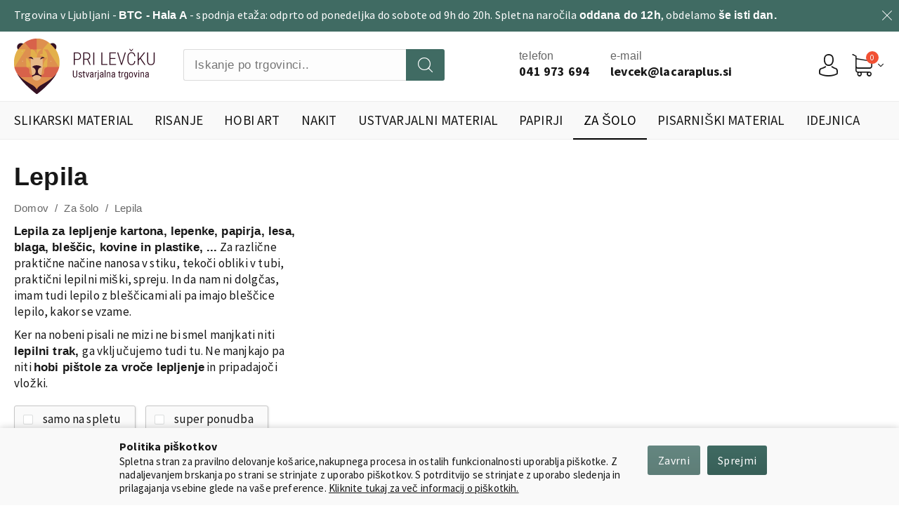

--- FILE ---
content_type: text/html; charset=UTF-8
request_url: https://www.prilevcku.si/za-solo-in-otroke/lepila.html
body_size: 19564
content:
<!DOCTYPE html PUBLIC "-//W3C//DTD XHTML 1.0 Strict//EN" "http://www.w3.org/TR/xhtml1/DTD/xhtml1-strict.dtd"><html xmlns="http://www.w3.org/1999/xhtml" xml:lang="sl" lang="sl"><head><meta http-equiv="Content-Type" content="text/html; charset=utf-8"/><meta name="viewport" content="width=device-width, initial-scale=1"><title>Lepila</title><meta name="description" content="Lepila za lepljenje kartona, lepenke, papirja, lesa, blaga, bleščic, kovine in plastike, ... Za različne praktične načine nanosa v stiku, tekoči obliki v t"/><meta name="keywords" content="Lepila, lepilo za papir, lepilo za le. pištola za vroče lepljenje, vložki za vroče lepljenje, selotejp, lepilni trak,"/><meta name="robots" content="INDEX,FOLLOW"/><meta property="og:title" content="Lepila"/><meta property="og:type" content="product.group"/><meta property="og:url" content="https://www.prilevcku.si/za-solo-in-otroke/lepila.html"/><meta property="og:description" content="Lepila za lepljenje kartona, lepenke, papirja, lesa, blaga, bleščic, kovine in plastike, ... Za različne praktične načine nanosa v stiku, tekoči obliki v tubi, praktični lepilni miški. Ne manjkajo niti hobi pištole za vroče lepljenje in pripadajoči vložki. Pobrskaj tu. "/><meta property="og:site_name" content="prilevcku.si"/><link rel="icon" href="https://www.prilevcku.si/media/favicon/default/Ustvarjalna_trgovina_pri_levcku.ico" type="image/x-icon"/><link rel="shortcut icon" href="https://www.prilevcku.si/media/favicon/default/Ustvarjalna_trgovina_pri_levcku.ico" type="image/x-icon"/> <!--[if lt IE 7]> <script type="text/javascript">//<![CDATA[
    var BLANK_URL = 'https://www.prilevcku.si/js/blank.html';
    var BLANK_IMG = 'https://www.prilevcku.si/js/spacer.gif';
//]]></script> <![endif]--> <link rel="stylesheet" href="https://www.prilevcku.si/media/css_secure/7b5edcd19d16f401f2adb3459c3b9e4a.css" media="all" ><link rel="stylesheet" href="https://www.prilevcku.si/media/css_secure/47ff16395c88660f362fd36b84cdf459.css" media="print" ><script src="https://www.prilevcku.si/media/js/41ed93bb560f602f40a9df6d023099da.js"></script><script src="https://www.prilevcku.si/media/js/b1c0289cffc1ecea360085abd6af9014.js" jquery></script><script src="https://www.prilevcku.si/media/js/11731961d5003cd0c2f1dd49a83f3136.js" defer></script><link rel="canonical" href="https://www.prilevcku.si/za-solo-in-otroke/lepila.html"><script type="text/javascript">//<![CDATA[
Mage.Cookies.path     = '/';
Mage.Cookies.domain   = '.www.prilevcku.si';
//]]></script><script>//<![CDATA[
        optionalZipCountries = ["IE","PA","HK","MO"];
        //]]></script><script async src="https://www.googletagmanager.com/gtag/js?id=G-JB5RW8YS1T"></script><script>window.dataLayer = window.dataLayer || [];
	function gtag(){dataLayer.push(arguments);}
	gtag('js', new Date());
	gtag('config', 'G-JB5RW8YS1T');
	gtag('config', 'AW-953662801');</script><script>gtag('event', 'view_item_list', {
item_list_id: "category",
item_list_name: "Category",
});</script><script type="text/javascript">//<![CDATA[
            try {
                Prototype && Prototype.Version && Event && Event.observe && Event.observe(window, 'load', function()
                {
                    if ($$('#search,form input[name="q"]').length) {
                        $$('#search,form input[name="q"]')[0].stopObserving('keydown');
                    }
                });
            } catch (e) {}
        //]]></script><script type="text/javascript">//<![CDATA[
                Searchanise = {};
                Searchanise.host        = 'http://www.searchanise.com';
                Searchanise.api_key     = '2h3O8D3K1v';
                Searchanise.SearchInput = '#search,form input[name="q"]';

                Searchanise.AutoCmpParams = {};
                Searchanise.AutoCmpParams.union = {};
                Searchanise.AutoCmpParams.union.price = {};
                Searchanise.AutoCmpParams.union.price.min = 'se_price_0';

                Searchanise.AutoCmpParams.restrictBy = {};
                Searchanise.AutoCmpParams.restrictBy.status = '1';
                Searchanise.AutoCmpParams.restrictBy.visibility = '3|4';
                

                Searchanise.options = {};
                Searchanise.AdditionalSearchInputs = '#name,#description,#sku';

                Searchanise.options.ResultsDiv = '#snize_results';
                Searchanise.options.ResultsFormPath = 'https://www.prilevcku.si/searchanise/result';
                Searchanise.options.ResultsFallbackUrl = 'https://www.prilevcku.si/catalogsearch/result/?q=';
                Searchanise.ResultsParams = {};
                Searchanise.ResultsParams.facetBy = {};
                Searchanise.ResultsParams.facetBy.price = {};
                Searchanise.ResultsParams.facetBy.price.type = 'slider';

                Searchanise.ResultsParams.union = {};
                Searchanise.ResultsParams.union.price = {};
                Searchanise.ResultsParams.union.price.min = 'se_price_0';

                Searchanise.ResultsParams.restrictBy = {};
                Searchanise.ResultsParams.restrictBy.status = '1';
                Searchanise.ResultsParams.restrictBy.visibility = '3|4';
                

                Searchanise.options.PriceFormat = {
                    decimals_separator:  ',',
                    thousands_separator: '.',
                    symbol:              ' €',

                    decimals: '2',
                    rate:     '1',
                    after:     true
                };

                (function() {
                    var __se = document.createElement('script');
                    __se.src = 'https://www.searchanise.com/widgets/v1.0/init.js';
                    __se.setAttribute('async', 'true');
                    var s = document.getElementsByTagName('script')[0]; s.parentNode.insertBefore(__se, s);
                })();
            //]]></script><script type="text/javascript">//<![CDATA[
        var Translator = new Translate({"Please select an option.":"Izberite mo\u017enost.","This is a required field.":"To polje je obvezno.","Please enter a valid number in this field.":"Vnesite veljavno \u0161tevilo.","Please use numbers only in this field. Please avoid spaces or other characters such as dots or commas.":"Uporabite samo \u0161tevilke v tem polju. Izogibajte se presledkov ali drugih znakov, kot so pike ali vejice.","Please enter a valid date.":"Vnesite veljavni datum.","Please enter a valid email address. For example johndoe@domain.com.":"Vnesite veljaven e-mail naslov. Npr.info@foo.bar.","Please make sure your passwords match.":"Prepri\u010dajte se, \u010de se vpisano geslo ujema z izbranim geslom.","Please enter a valid zip code. For example 90602 or 90602-1234.":"Vnestie veljavno po\u0161tno \u0161tevilko. Npr. 9231","Please enter a valid zip code.":"Vnestie veljavno po\u0161tno \u0161tevilko.","Please use this date format: dd\/mm\/yyyy. For example 17\/03\/2006 for the 17th of March, 2006.":"Uporabite naslednji format za datum: dd\/mm\/llll. Npr. 01.01.2011","Please select one of the above options.":"Izberite eno izmed mo\u017enosti.","Please select one of the options.":"Izberite eno izmed mo\u017enosti.","Please enter a number greater than 0 in this field.":"Vnesite \u0161tevilo ve\u010dje od 0.","Please enter a valid credit card number.":"Vnesite veljavno \u0161tevilko kartice.","Please wait, loading...":"Prosim po\u010dakajte, nalagam ...","Complete":"Zaklju\u010deno","Please specify payment method.":"Prosimo izberite na\u010din pla\u010dila.","Add to Cart":"V ko\u0161arico","In Stock":"Na zalogi","Out of Stock":"Ni na zalogi","Card Number":"\u0160tevilka kartice","CVV":"CVV (trimestna varnostna koda)"});
        //]]></script><script type="text/javascript">// GTAG personalization
var cookieAlertState = document.cookie.split('; ').find(row => row.startsWith('cookieAlertState='));
cookieAlertState = cookieAlertState ? cookieAlertState.split('=')[1] : null;

if (cookieAlertState === '1') {
    // GRANT GTAG access
    gtag('consent', 'default', {
        'ad_user_data': 'granted',
        'ad_personalization': 'granted',
        'ad_storage': 'granted',
        'analytics_storage': 'granted'
    });
} else {
    // DENY GTAG access
    gtag('consent', 'default', {
        'ad_storage': 'denied',
        'ad_user_data': 'denied',
        'ad_personalization': 'denied',
        'analytics_storage': 'denied'
    });
}</script></head><body class="catalog-category-view categorypath-za-solo-in-otroke-lepila-html category-lepila"><div id="cookiealert" class="cookiealert" style="display: none;"><div class="container"><div class="message"> <span class="cookie-title">Politika piškotkov</span> <p> Spletna stran za pravilno delovanje košarice,nakupnega procesa in ostalih funkcionalnosti uporablja piškotke. Z nadaljevanjem brskanja po strani se strinjate z uporabo piškotkov. S potrditvijo se strinjate z uporabo sledenja in prilagajanja vsebine glede na vaše preference. <a href="https://www.prilevcku.si/privacy-policy-cookie-restriction-mode">Kliknite tukaj za več informacij o piškotkih.</a> </p></div><div class="buttons-set"> <button type="button" class="button decline" onclick="javascript:declineCookieAlert();" title="Zavrni"><span><span>Zavrni</span></span></button> <button type="button" class="button" onclick="javascript:acceptCookieAlert();" title="Sprejmi"><span><span>Sprejmi</span></span></button> </div></div></div><script type="text/javascript">window.dataLayer = window.dataLayer || [];
function gtag(){dataLayer.push(arguments);}

function closeCookieAlert() {
    Mage.Cookies.set('cookieAlertClosedFlag', 1, new Date(new Date().getTime() + (1000 * 60 * 60 * 24 * 364)));
    document.getElementById('cookiealert').style.display = 'none';
}

function acceptCookieAlert() {
    closeCookieAlert();
    Mage.Cookies.set('cookieAlertState', 1, new Date(new Date().getTime() + (1000 * 60 * 60 * 24 * 364)));
    loadCookieScript();
    // GRANT GTAG access
    gtag('consent', 'update', {
        'ad_user_data': 'granted',
        'ad_personalization': 'granted',
        'ad_storage': 'granted',
        'analytics_storage': 'granted'
    });
}

function declineCookieAlert() {
    closeCookieAlert();
    Mage.Cookies.set('cookieAlertState', 0, new Date(new Date().getTime() + (1000 * 60 * 60 * 24 * 364)));
    // DENIED GTAG access
    gtag('consent', 'update', {
        'ad_storage': 'denied',
        'ad_user_data': 'denied',
        'ad_personalization': 'denied',
        'analytics_storage': 'denied'
    });
}

function loadCookieScript() {
}

if (!Mage.Cookies.get('cookieAlertClosedFlag')) {
    document.getElementById('cookiealert').style.display = '';
}

if (Mage.Cookies.get('cookieAlertState') == 1) {
    loadCookieScript();
}</script><script>!function(f,b,e,v,n,t,s){if(f.fbq)return;n=f.fbq=function(){n.callMethod?
            n.callMethod.apply(n,arguments):n.queue.push(arguments)};if(!f._fbq)f._fbq=n;
            n.push=n;n.loaded=!0;n.version='2.0';n.queue=[];t=b.createElement(e);t.async=!0;
            t.src=v;s=b.getElementsByTagName(e)[0];s.parentNode.insertBefore(t,s)}(window,
            document,'script','//connect.facebook.net/en_US/fbevents.js');

        fbq('init', '1503133903284343');
        fbq('track', "PageView");</script> <noscript><img height="1" width="1" style="display:none" src=" https://www.facebook.com/tr?id=1503133903284343&ev=PageView&noscript=1"/></noscript>  <div class="top-container"><div class="container"><div class="close"></div> Trgovina v Ljubljani -&nbsp;<strong>BTC - Hala A</strong> - spodnja etaža: odprto od ponedeljka do sobote od 9h do 20h. Spletna naročila <strong>oddana do 12h</strong>, obdelamo <strong>&scaron;e isti dan.</strong> <div class="clear"></div></div></div><div class="header-container container"><div class="header"><form id="search_mini_form" action="https://www.prilevcku.si/catalogsearch/result/" method="get"><div class="form-search"> <input id="search" type="text" name="q" value="" placeholder="Iskanje po trgovinci.." class="input-text" maxlength="128"/> <button type="submit" title="Iskanje" class="buttons"><span>Iskanje</span></button> <div id="search_autocomplete" class="search-autocomplete"></div><script type="text/javascript">//<![CDATA[
            var searchForm = new Varien.searchForm('search_mini_form', 'search', '');
            searchForm.initAutocomplete('https://www.prilevcku.si/catalogsearch/ajax/suggest/', 'search_autocomplete');
        //]]></script></div></form> <a href="https://www.prilevcku.si/" title="Trgovina pri Levčku" class="logo"><strong>Trgovina pri Levčku</strong><img width="201px" height="79px" src="https://www.prilevcku.si/skin/frontend/levcek/default/images/logo.png" alt="Trgovina pri Levčku"/></a> <div class="block-cart"><div class="carteks" id="carteks"><div class="cartek"><div class="title close" onclick="showJ2tCart();"><div class="icon" title="Cart"></div><div class="amount">0</div></div><div class="overlay" id="overlay" onclick="hideJ2tCart();"></div><div class="roza" id="roza"><div class="wrap"><div class="ctitle"> <strong>Vaša košarica:</strong> 0 <div class="close" onclick="hideJ2tCart();"> <svg class="CartOverlay__CloseButton-sc-1u34ctz-6 gUJBHe" width="19" height="19" viewBox="0 0 19 19" xmlns="http://www.w3.org/2000/svg"><g stroke="#424242" stroke-width="3" fill="none" fill-rule="evenodd" stroke-linecap="round" stroke-linejoin="round"><path d="M2 17L17 2M2 2l15 15"></path></g></svg> </div></div><div class="bottom"><div class="summary nul"> <span class="label">Skupaj:</span> <span class="price">0,00 €</span> </div><div class="btnz"> <button type="button" title="Nadaljuj z nakupovanjem" class="button close" onclick="hideJ2tCart();"><span><span>Nadaljuj z nakupovanjem</span></span></button> </div></div></div></div></div></div></div> <a href="https://www.prilevcku.si/customer/account/" class="myacc tooltip" title="Moj račun"> <div class="icon"></div> </a> <a href="mailto:levcek@lacaraplus.si" class="email"> <span>E-mail</span> <strong>levcek@lacaraplus.si</strong> </a> <a href="tel:041 973 694" class="phone"> <span>Telefon</span> <strong>041 973 694</strong> </a> <div class="clear"></div></div></div><div class="nav-container"><div class="mobile container"><div class="maton"> Menu </div><ul id="nav"><li class="level0 nav-1 first level-top parent"><a href="https://www.prilevcku.si/slikarski-material.html" class="level-top" ><span>Slikarski material</span></a><ul class="level0"><li class="level1 nav-1-1 first"><a href="https://www.prilevcku.si/slikarski-material/slikarske-akrilne-barve.html" ><span>Akrilne barve</span></a></li><li class="level1 nav-1-2"><a href="https://www.prilevcku.si/slikarski-material/oljne-barve.html" ><span>Oljne barve</span></a></li><li class="level1 nav-1-3"><a href="https://www.prilevcku.si/slikarski-material/akvarelno-slikanje.html" ><span>Akvarelno slikanje</span></a></li><li class="level1 nav-1-4"><a href="https://www.prilevcku.si/slikarski-material/tempera-barve.html" ><span>Tempera in gvaš</span></a></li><li class="level1 nav-1-5"><a href="https://www.prilevcku.si/slikarski-material/platna.html" ><span>Slikarska platna</span></a></li><li class="level1 nav-1-6"><a href="https://www.prilevcku.si/slikarski-material/dodatki.html" ><span>Dodatki za oljne in akrilne barve</span></a></li><li class="level1 nav-1-7"><a href="https://www.prilevcku.si/slikarski-material/stojala.html" ><span>Stojala</span></a></li><li class="level1 nav-1-8"><a href="https://www.prilevcku.si/slikarski-material/slikarski-copici-okrogli-ploscati.html" ><span>Čopiči</span></a></li><li class="level1 nav-1-9"><a href="https://www.prilevcku.si/slikarski-material/slikarske-potrebscine-lopatice.html" ><span>Slikarske potrebščine, lopatice, strgala, palete</span></a></li><li class="level1 nav-1-10"><a href="https://www.prilevcku.si/slikarski-material/modeliranje.html" ><span>Modeliranje</span></a></li><li class="level1 nav-1-11"><a href="https://www.prilevcku.si/slikarski-material/seti.html" ><span>Slikarski seti</span></a></li><li class="level1 nav-1-12 last"><a href="https://www.prilevcku.si/slikarski-material/pasteli.html" ><span>Pasteli</span></a></li></ul></li><li class="level0 nav-2 level-top parent"><a href="https://www.prilevcku.si/risanje.html" class="level-top" ><span>Risanje</span></a><ul class="level0"><li class="level1 nav-2-1 first"><a href="https://www.prilevcku.si/risanje/grafitni-svincniki.html" ><span>Svinčniki za risanje in senčenje</span></a></li><li class="level1 nav-2-2"><a href="https://www.prilevcku.si/risanje/oglje-v-palcki-in-oglje-v-svincniku.html" ><span>Oglje</span></a></li><li class="level1 nav-2-3"><a href="https://www.prilevcku.si/risanje/slikarske-barvice-za-risanje.html" ><span>Umetniške barvice</span></a></li><li class="level1 nav-2-4"><a href="https://www.prilevcku.si/risanje/suhi-pastel.html" ><span>Suhi pastel</span></a></li><li class="level1 nav-2-5"><a href="https://www.prilevcku.si/risanje/oljni-pastel.html" ><span>Oljni pastel</span></a></li><li class="level1 nav-2-6"><a href="https://www.prilevcku.si/risanje/podlage-za-risanje.html" ><span>Podlage za risanje</span></a></li><li class="level1 nav-2-7"><a href="https://www.prilevcku.si/risanje/pripomocki-za-risanje.html" ><span>Pripomočki za risanje</span></a></li><li class="level1 nav-2-8"><a href="https://www.prilevcku.si/risanje/pisala-za-graficno-in-tehnicno-risanje.html" ><span>Pisala za grafično in tehnično risanje</span></a></li><li class="level1 nav-2-9"><a href="https://www.prilevcku.si/risanje/4artist-oljni-markerji.html" ><span>4Artist oljni markerji </span></a></li><li class="level1 nav-2-10"><a href="https://www.prilevcku.si/risanje/akrilni-markerji.html" ><span>Akrilni markerji</span></a></li><li class="level1 nav-2-11"><a href="https://www.prilevcku.si/risanje/flomastri-finelinerji-tusi-v-flomastru.html" ><span>Flomastri, finelinerji, tuši v flomastru</span></a></li><li class="level1 nav-2-12 last"><a href="https://www.prilevcku.si/risanje/pripomocki-za-kaligrafijo-in-flomastri.html" ><span>Kaligrafija</span></a></li></ul></li><li class="level0 nav-3 level-top parent"><a href="https://www.prilevcku.si/hobi-art.html" class="level-top" ><span>Hobi art</span></a><ul class="level0"><li class="level1 nav-3-1 first"><a href="https://www.prilevcku.si/hobi-art/hobi-akrilne-barve.html" ><span>Hobi akrilne barve</span></a></li><li class="level1 nav-3-2"><a href="https://www.prilevcku.si/hobi-art/poslikava-keramike-in-porcelana.html" ><span>Poslikava keramike in porcelana</span></a></li><li class="level1 nav-3-3"><a href="https://www.prilevcku.si/hobi-art/poslikava-stekla.html" ><span>Poslikava stekla</span></a></li><li class="level1 nav-3-4"><a href="https://www.prilevcku.si/hobi-art/poslikava-tekstila.html" ><span>Poslikava tekstila in usnja</span></a></li><li class="level1 nav-3-5"><a href="https://www.prilevcku.si/hobi-art/poslikava-svile.html" ><span>Poslikava svile</span></a></li><li class="level1 nav-3-6"><a href="https://www.prilevcku.si/hobi-art/barve-s-posebnimi-ucinki.html" ><span>Barve s posebnimi učinki</span></a></li><li class="level1 nav-3-7"><a href="https://www.prilevcku.si/hobi-art/barve-za-otroke.html" ><span>Barve za otroke</span></a></li><li class="level1 nav-3-8"><a href="https://www.prilevcku.si/hobi-art/barve-za-kozo-in-dodatki.html" ><span>Barve za kožo in dodatki</span></a></li><li class="level1 nav-3-9"><a href="https://www.prilevcku.si/hobi-art/pripomocki.html" ><span>Pripomočki za hobi slikanje</span></a></li><li class="level1 nav-3-10"><a href="https://www.prilevcku.si/hobi-art/glina-in-modelirne-mase.html" ><span>Modeliranje</span></a></li><li class="level1 nav-3-11"><a href="https://www.prilevcku.si/hobi-art/papirnati-servieti.html" ><span>Servietna tehnika</span></a></li><li class="level1 nav-3-12"><a href="https://www.prilevcku.si/hobi-art/kristalna-in-glazurna-smola.html" ><span>Kristalna in glazurna smola</span></a></li><li class="level1 nav-3-13"><a href="https://www.prilevcku.si/hobi-art/mozaik-kamencki-fugirne-mase.html" ><span>Mozaik, kamenčki, fugirne mase</span></a></li><li class="level1 nav-3-14"><a href="https://www.prilevcku.si/hobi-art/zlatenje-staranje-patiniranje.html" ><span>Zlatenje in staranje</span></a></li><li class="level1 nav-3-15"><a href="https://www.prilevcku.si/hobi-art/volna-pletenje-kvackanje.html" ><span>Pletenje, kvačkanje, vezenje, šivanje</span></a></li><li class="level1 nav-3-16"><a href="https://www.prilevcku.si/hobi-art/izdelovanje-svec-in-mil.html" ><span>Izdelovanje sveč in mil</span></a></li><li class="level1 nav-3-17 last"><a href="https://www.prilevcku.si/hobi-art/izdelovanje-umetnega-cvetja-1.html" ><span>Pestiči in izdelovanje umetnega cvetja</span></a></li></ul></li><li class="level0 nav-4 level-top parent"><a href="https://www.prilevcku.si/material-za-izdelavo-nakita.html" class="level-top" ><span>Nakit</span></a><ul class="level0"><li class="level1 nav-4-1 first"><a href="https://www.prilevcku.si/material-za-izdelavo-nakita/vmesni-cleni.html" ><span>Vmesni členi</span></a></li><li class="level1 nav-4-2"><a href="https://www.prilevcku.si/material-za-izdelavo-nakita/zakljucki.html" ><span>Zaključki</span></a></li><li class="level1 nav-4-3"><a href="https://www.prilevcku.si/material-za-izdelavo-nakita/osnove-za-nakit.html" ><span>Osnove za nakit</span></a></li><li class="level1 nav-4-4"><a href="https://www.prilevcku.si/material-za-izdelavo-nakita/laksi-vrvice-zice.html" ><span>Laksi, vrvice in žice</span></a></li><li class="level1 nav-4-5"><a href="https://www.prilevcku.si/material-za-izdelavo-nakita/obeski.html" ><span>Medaljoni in obeski</span></a></li><li class="level1 nav-4-6"><a href="https://www.prilevcku.si/material-za-izdelavo-nakita/obrocki.html" ><span>Obročki</span></a></li><li class="level1 nav-4-7"><a href="https://www.prilevcku.si/material-za-izdelavo-nakita/uhani.html" ><span>Uhani</span></a></li><li class="level1 nav-4-8"><a href="https://www.prilevcku.si/material-za-izdelavo-nakita/prstani.html" ><span>Prstani</span></a></li><li class="level1 nav-4-9"><a href="https://www.prilevcku.si/material-za-izdelavo-nakita/broske.html" ><span>Broške</span></a></li><li class="level1 nav-4-10"><a href="https://www.prilevcku.si/material-za-izdelavo-nakita/obesanke-zebljicki.html" ><span>Obešanke in žebljički</span></a></li><li class="level1 nav-4-11"><a href="https://www.prilevcku.si/material-za-izdelavo-nakita/perle.html" ><span>Perle</span></a></li><li class="level1 nav-4-12"><a href="https://www.prilevcku.si/material-za-izdelavo-nakita/pripomocki-za-izdelovanje-nakita.html" ><span>Pripomočki</span></a></li><li class="level1 nav-4-13"><a href="https://www.prilevcku.si/material-za-izdelavo-nakita/kamencki-za-nakit.html" ><span>Kamenčki</span></a></li><li class="level1 nav-4-14 last"><a href="https://www.prilevcku.si/material-za-izdelavo-nakita/dodatki-za-lase.html" ><span>Lasni dodatki</span></a></li></ul></li><li class="level0 nav-5 level-top parent"><a href="https://www.prilevcku.si/ustvarjalni-material.html" class="level-top" ><span>Ustvarjalni material</span></a><ul class="level0"><li class="level1 nav-5-1 first"><a href="https://www.prilevcku.si/ustvarjalni-material/lepilni-trakovi-in-bordure.html" ><span>Dekorativni lepilni trakovi in samolepilne bordure</span></a></li><li class="level1 nav-5-2"><a href="https://www.prilevcku.si/ustvarjalni-material/leseni-izdelki-in-leseni-pripomocki.html" ><span>Leseni izdelki in leseni pripomočki</span></a></li><li class="level1 nav-5-3"><a href="https://www.prilevcku.si/ustvarjalni-material/izdelki-za-poslikavo.html" ><span>Izdelki za poslikavo</span></a></li><li class="level1 nav-5-4"><a href="https://www.prilevcku.si/ustvarjalni-material/filc-in-filcanje.html" ><span>Filc in filcanje</span></a></li><li class="level1 nav-5-5"><a href="https://www.prilevcku.si/ustvarjalni-material/moos-gumi.html" ><span>Moos gumi</span></a></li><li class="level1 nav-5-6"><a href="https://www.prilevcku.si/ustvarjalni-material/nalepke.html" ><span>Nalepke</span></a></li><li class="level1 nav-5-7"><a href="https://www.prilevcku.si/ustvarjalni-material/stiropor-in-plastika.html" ><span>Stiropor in plastika</span></a></li><li class="level1 nav-5-8"><a href="https://www.prilevcku.si/ustvarjalni-material/okraski-in-ostali-izdelki-za-dekoracijo.html" ><span>Okraski in ostali izdelki za dekoracijo</span></a></li><li class="level1 nav-5-9"><a href="https://www.prilevcku.si/ustvarjalni-material/rezanje-in-izrezovanje.html" ><span>Rezanje in izrezovanje</span></a></li><li class="level1 nav-5-10"><a href="https://www.prilevcku.si/ustvarjalni-material/trakovi-in-bordure.html" ><span>Saten trakovi, čipke, juta</span></a></li><li class="level1 nav-5-11"><a href="https://www.prilevcku.si/ustvarjalni-material/kalupi-keramicne-mase-in-smole-za-ulivanje.html" ><span>Keramične mase in kalupi za ulivanje</span></a></li><li class="level1 nav-5-12"><a href="https://www.prilevcku.si/ustvarjalni-material/zice-vrvice-kosmate-zicke.html" ><span>Žice, vrvice, kosmate žičke</span></a></li><li class="level1 nav-5-13"><a href="https://www.prilevcku.si/ustvarjalni-material/stampiljke.html" ><span>Štampiljke</span></a></li><li class="level1 nav-5-14"><a href="https://www.prilevcku.si/ustvarjalni-material/cvetje-sopki-floristika.html" ><span>Cvetje, šopki, floristika</span></a></li><li class="level1 nav-5-15"><a href="https://www.prilevcku.si/ustvarjalni-material/celofan-celofan-vrecke-zavijalni-papir.html" ><span>Celofan, celofan vrečke, zavijalni papir</span></a></li><li class="level1 nav-5-16"><a href="https://www.prilevcku.si/ustvarjalni-material/vrecke-darilne-skatlice.html" ><span>Vrečke in darilne škatlice</span></a></li><li class="level1 nav-5-17"><a href="https://www.prilevcku.si/ustvarjalni-material/drugi-pripomocki-za-ustvarjanje.html" ><span>Drugi pripomočki za ustvarjanje</span></a></li><li class="level1 nav-5-18"><a href="https://www.prilevcku.si/ustvarjalni-material/obesanke-kovinska-okovja-in-pritrdila.html" ><span>Obešanke, kovinska okovja in pritrdila</span></a></li><li class="level1 nav-5-19"><a href="https://www.prilevcku.si/ustvarjalni-material/naravna-vlakna-in-mah.html" ><span>Naravni materiali in vlakna</span></a></li><li class="level1 nav-5-20"><a href="https://www.prilevcku.si/ustvarjalni-material/lepila-in-lepilni-trakovi.html" ><span>Lepila in lepilni trakovi</span></a></li><li class="level1 nav-5-21"><a href="https://www.prilevcku.si/ustvarjalni-material/delavnice.html" ><span>Delavnice</span></a></li><li class="level1 nav-5-22"><a href="https://www.prilevcku.si/ustvarjalni-material/otrosko-ustvarjanje.html" ><span>Otroško ustvarjanje</span></a></li><li class="level1 nav-5-23"><a href="https://www.prilevcku.si/ustvarjalni-material/za-zabave.html" ><span>Za zabave</span></a></li><li class="level1 nav-5-24 last"><a href="https://www.prilevcku.si/ustvarjalni-material/slikanje-s-kristalcki.html" ><span>Slikanje s kristalčki</span></a></li></ul></li><li class="level0 nav-6 level-top parent"><a href="https://www.prilevcku.si/izdelki-iz-papirja-in-kartona.html" class="level-top" ><span>Papirji</span></a><ul class="level0"><li class="level1 nav-6-1 first"><a href="https://www.prilevcku.si/izdelki-iz-papirja-in-kartona/papir-seleshamer-lepenka.html" ><span>Šeleshamer in veliki formati</span></a></li><li class="level1 nav-6-2"><a href="https://www.prilevcku.si/izdelki-iz-papirja-in-kartona/reliefni-karton.html" ><span>Reliefni karton</span></a></li><li class="level1 nav-6-3"><a href="https://www.prilevcku.si/izdelki-iz-papirja-in-kartona/karton-z-motivi.html" ><span>Karton z motivi</span></a></li><li class="level1 nav-6-4"><a href="https://www.prilevcku.si/izdelki-iz-papirja-in-kartona/kartonaste-mape.html" ><span>Kartonaste mape</span></a></li><li class="level1 nav-6-5"><a href="https://www.prilevcku.si/izdelki-iz-papirja-in-kartona/voscilnice.html" ><span>Voščilnice</span></a></li><li class="level1 nav-6-6"><a href="https://www.prilevcku.si/izdelki-iz-papirja-in-kartona/valovita-lepenka.html" ><span>Valovita lepenka</span></a></li><li class="level1 nav-6-7"><a href="https://www.prilevcku.si/izdelki-iz-papirja-in-kartona/barvni-in-dekorativni-papir.html" ><span>Barvni in dekorativni papir</span></a></li><li class="level1 nav-6-8"><a href="https://www.prilevcku.si/izdelki-iz-papirja-in-kartona/kolaz-barvni-bloki.html" ><span>Kolaž, barvni bloki</span></a></li><li class="level1 nav-6-9"><a href="https://www.prilevcku.si/izdelki-iz-papirja-in-kartona/bloki-z-motivi.html" ><span>Bloki z motivi</span></a></li><li class="level1 nav-6-10"><a href="https://www.prilevcku.si/izdelki-iz-papirja-in-kartona/origami.html" ><span>Origami</span></a></li><li class="level1 nav-6-11"><a href="https://www.prilevcku.si/izdelki-iz-papirja-in-kartona/ostali-papirji.html" ><span>Ostali papirji</span></a></li><li class="level1 nav-6-12"><a href="https://www.prilevcku.si/izdelki-iz-papirja-in-kartona/bloki-in-skicirke.html" ><span>Bloki in skicirke</span></a></li><li class="level1 nav-6-13"><a href="https://www.prilevcku.si/izdelki-iz-papirja-in-kartona/folije-transparent-papir.html" ><span>Folije, transparent papir</span></a></li><li class="level1 nav-6-14"><a href="https://www.prilevcku.si/izdelki-iz-papirja-in-kartona/kuverte.html" ><span>Kuverte</span></a></li><li class="level1 nav-6-15 last"><a href="https://www.prilevcku.si/izdelki-iz-papirja-in-kartona/quilling.html" ><span>Quilling</span></a></li></ul></li><li class="level0 nav-7 active level-top parent"><a href="https://www.prilevcku.si/za-solo-in-otroke.html" class="level-top" ><span>Za šolo</span></a><ul class="level0"><li class="level1 nav-7-1 first"><a href="https://www.prilevcku.si/za-solo-in-otroke/barvice.html" ><span>Barvice </span></a></li><li class="level1 nav-7-2"><a href="https://www.prilevcku.si/za-solo-in-otroke/flomastri-in-markerji.html" ><span>Flomastri in markerji</span></a></li><li class="level1 nav-7-3"><a href="https://www.prilevcku.si/za-solo-in-otroke/barve.html" ><span>Barve</span></a></li><li class="level1 nav-7-4"><a href="https://www.prilevcku.si/za-solo-in-otroke/svincniki-radirke-silcki-in-pisala.html" ><span>Svinčniki, oglje, fiksir</span></a></li><li class="level1 nav-7-5"><a href="https://www.prilevcku.si/za-solo-in-otroke/skarje.html" ><span>Škarje </span></a></li><li class="level1 nav-7-6 active"><a href="https://www.prilevcku.si/za-solo-in-otroke/lepila.html" ><span>Lepila </span></a></li><li class="level1 nav-7-7"><a href="https://www.prilevcku.si/za-solo-in-otroke/tusi.html" ><span>Tuši </span></a></li><li class="level1 nav-7-8"><a href="https://www.prilevcku.si/za-solo-in-otroke/krede.html" ><span>Krede </span></a></li><li class="level1 nav-7-9"><a href="https://www.prilevcku.si/za-solo-in-otroke/voscenke.html" ><span>Voščenke </span></a></li><li class="level1 nav-7-10"><a href="https://www.prilevcku.si/za-solo-in-otroke/palete-in-pripomocki-za-slikanje.html" ><span>Palete in pripomočki za slikanje</span></a></li><li class="level1 nav-7-11"><a href="https://www.prilevcku.si/za-solo-in-otroke/copici.html" ><span>Čopiči </span></a></li><li class="level1 nav-7-12"><a href="https://www.prilevcku.si/za-solo-in-otroke/modeliranje.html" ><span>Plastelin in mase za modeliranje </span></a></li><li class="level1 nav-7-13"><a href="https://www.prilevcku.si/za-solo-in-otroke/papirji.html" ><span>Papirji </span></a></li><li class="level1 nav-7-14"><a href="https://www.prilevcku.si/za-solo-in-otroke/zvezki.html" ><span>Zvezki</span></a></li><li class="level1 nav-7-15"><a href="https://www.prilevcku.si/za-solo-in-otroke/risalni-listi-bloki.html" ><span>Risalni listi in bloki </span></a></li><li class="level1 nav-7-16"><a href="https://www.prilevcku.si/za-solo-in-otroke/nalepke-in-dekorativni-lepilni-trakovi.html" ><span>Nalepke in dekorativni lepilni trakovi</span></a></li><li class="level1 nav-7-17"><a href="https://www.prilevcku.si/za-solo-in-otroke/solska-pisala-za-graficno-in-tehnicno-risanje.html" ><span>Šolska pisala za grafično in tehnično risanje</span></a></li><li class="level1 nav-7-18"><a href="https://www.prilevcku.si/za-solo-in-otroke/linorez-in-grafika.html" ><span>Linorez in grafika</span></a></li><li class="level1 nav-7-19"><a href="https://www.prilevcku.si/za-solo-in-otroke/silcki-in-radirke.html" ><span>Šilčki in radirke</span></a></li><li class="level1 nav-7-20"><a href="https://www.prilevcku.si/za-solo-in-otroke/ravnila-in-sablone.html" ><span>Ravnila in šablone</span></a></li><li class="level1 nav-7-21 last"><a href="https://www.prilevcku.si/za-solo-in-otroke/nalivna-peresa-in-pisala.html" ><span>Nalivna peresa in pisala za šolo</span></a></li></ul></li><li class="level0 nav-8 last level-top parent"><a href="https://www.prilevcku.si/pisarniski-material.html" class="level-top" ><span>Pisarniški material</span></a><ul class="level0"><li class="level1 nav-8-1 first"><a href="https://www.prilevcku.si/pisarniski-material/kuverte-za-pisarno.html" ><span>Kuverte</span></a></li><li class="level1 nav-8-2"><a href="https://www.prilevcku.si/pisarniski-material/pisala.html" ><span>Pisala</span></a></li><li class="level1 nav-8-3"><a href="https://www.prilevcku.si/pisarniski-material/pisarniski-pripomocki.html" ><span>Pisarniški pripomočki</span></a></li><li class="level1 nav-8-4"><a href="https://www.prilevcku.si/pisarniski-material/papir-zvezki-bloki.html" ><span>Papir</span></a></li><li class="level1 nav-8-5"><a href="https://www.prilevcku.si/pisarniski-material/korekture-lepila.html" ><span>Korekture in lepila</span></a></li><li class="level1 nav-8-6 last"><a href="https://www.prilevcku.si/pisarniski-material/mape-in-registratorji-1.html" ><span>Mape in registratorji</span></a></li></ul></li><li class="level-top"><a href="https://www.prilevcku.si/blog/" class="level-top">Idejnica</a></li></ul></div><div class="clear"></div></div><div class=" categorytop"><div class="container"><div class="content"><div class="page-title category-title"><h1>Lepila </h1></div><div class="breadcrumbs"><ul itemscope itemtype="http://schema.org/BreadcrumbList"><li class="home" itemprop="itemListElement" itemscope itemtype="http://schema.org/ListItem"> <a href="https://www.prilevcku.si/" title="Domov" itemprop="item"><span itemprop="name">Domov</span></a> <span>/ </span> <meta itemprop="position" content="1"/></li><li class="category6" itemprop="itemListElement" itemscope itemtype="http://schema.org/ListItem"> <a href="https://www.prilevcku.si/za-solo-in-otroke.html" itemprop="item"><span itemprop="name">Za šolo</span></a> <span>/ </span> <meta itemprop="position" content="2"/></li><li class="category60" itemprop="itemListElement" itemscope itemtype="http://schema.org/ListItem"> <a href="https://www.prilevcku.si/za-solo-in-otroke/lepila.html" itemprop="item"> <strong itemprop="name">Lepila </strong> </a> <meta itemprop="position" content="3"/></li></ul></div><div class="category-description std"><p><strong>Lepila za lepljenje kartona, lepenke, papirja, lesa, blaga, ble&scaron;čic, kovine in plastike, ...</strong> Za različne praktične načine nanosa v stiku, tekoči obliki v tubi, praktični lepilni mi&scaron;ki, spreju. In da nam ni dolgčas, imam tudi lepilo z ble&scaron;čicami ali pa imajo ble&scaron;čice lepilo, kakor se vzame.&nbsp;</p><p>Ker na nobeni pisali ne mizi ne bi smel manjkati niti <strong>lepilni trak,&nbsp;</strong>ga vključujemo tudi tu.&nbsp;Ne manjkajo pa niti <strong>hobi pi&scaron;tole za vroče lepljenje</strong> in pripadajoči vložki.&nbsp;</p></div> <a href="https://www.prilevcku.si/za-solo-in-otroke/lepila.html?oznake=1411" class=" oznak oznaka1411" title="samo na spletu">samo na spletu</a> <a href="https://www.prilevcku.si/za-solo-in-otroke/lepila.html?oznake=1412" class=" oznak oznaka1412" title="super ponudba">super ponudba</a> </div><div class="subcategories"><ul></ul></div><div class="clear"></div></div></div><div class="wrapper"><div class="page"><div class="main-container col2-left-layout"><div class="main"><div class="col-left sidebar"><div class="block block-layered-nav"><div class="block-title"> <strong><span>Filtriranje</span></strong> </div><div class="block-content"> <dl id="narrow-by-list"> <dt class="pakiranje">Pakiranje</dt> <dd class="pakiranje"><ol class="m-filter-item-list "> <li > <a href="https://www.prilevcku.si/za-solo-in-otroke/lepila.html?pakiranje=56" title="150 - 250 ml">150 - 250 ml</a> <span class="number">(1)</span> </li> </ol> </dd> <dt class="namen uporabe">Namen uporabe</dt> <dd class="namen uporabe"><ol class="m-filter-item-list "> <li > <a href="https://www.prilevcku.si/za-solo-in-otroke/lepila.html?namen=5" title="Otroci">Otroci</a> <span class="number">(1)</span> </li><li > <a href="https://www.prilevcku.si/za-solo-in-otroke/lepila.html?namen=4" title="Prosti čas">Prosti čas</a> <span class="number">(1)</span> </li> </ol> </dd> <dt class="blagovna znamka">Blagovna znamka</dt> <dd class="blagovna znamka"><ol class="m-filter-item-list "> <li > <a href="https://www.prilevcku.si/za-solo-in-otroke/lepila.html?manufacturer=1514" title="Bison">Bison</a> <span class="number">(2)</span> </li><li > <a href="https://www.prilevcku.si/za-solo-in-otroke/lepila.html?manufacturer=1403" title="Carioca">Carioca</a> <span class="number">(6)</span> </li><li > <a href="https://www.prilevcku.si/za-solo-in-otroke/lepila.html?manufacturer=1496" title="Craft">Craft</a> <span class="number">(1)</span> </li><li > <a href="https://www.prilevcku.si/za-solo-in-otroke/lepila.html?manufacturer=1511" title="Diamond Dotz">Diamond Dotz</a> <span class="number">(1)</span> </li><li > <a href="https://www.prilevcku.si/za-solo-in-otroke/lepila.html?manufacturer=1060" title="Faber-Castell">Faber-Castell</a> <span class="number">(2)</span> </li><li > <a href="https://www.prilevcku.si/za-solo-in-otroke/lepila.html?manufacturer=310" title="Folia">Folia</a> <span class="number">(2)</span> </li><li > <a href="https://www.prilevcku.si/za-solo-in-otroke/lepila.html?manufacturer=319" title="Giotto">Giotto</a> <span class="number">(2)</span> </li><li > <a href="https://www.prilevcku.si/za-solo-in-otroke/lepila.html?manufacturer=1494" title="Herma">Herma</a> <span class="number">(4)</span> </li><li > <a href="https://www.prilevcku.si/za-solo-in-otroke/lepila.html?manufacturer=773" title="Knorr prandell">Knorr prandell</a> <span class="number">(4)</span> </li><li > <a href="https://www.prilevcku.si/za-solo-in-otroke/lepila.html?manufacturer=239" title="Lacara">Lacara</a> <span class="number">(6)</span> </li><li > <a href="https://www.prilevcku.si/za-solo-in-otroke/lepila.html?manufacturer=757" title="Mosaikstein">Mosaikstein</a> <span class="number">(2)</span> </li><li > <a href="https://www.prilevcku.si/za-solo-in-otroke/lepila.html?manufacturer=802" title="Optima">Optima</a> <span class="number">(7)</span> </li><li > <a href="https://www.prilevcku.si/za-solo-in-otroke/lepila.html?manufacturer=321" title="Pattex">Pattex</a> <span class="number">(4)</span> </li><li > <a href="https://www.prilevcku.si/za-solo-in-otroke/lepila.html?manufacturer=311" title="Pebeo">Pebeo</a> <span class="number">(1)</span> </li><li > <a href="https://www.prilevcku.si/za-solo-in-otroke/lepila.html?manufacturer=1495" title="Pritt">Pritt</a> <span class="number">(3)</span> </li><li > <a href="https://www.prilevcku.si/za-solo-in-otroke/lepila.html?manufacturer=1509" title="Sakura">Sakura</a> <span class="number">(1)</span> </li><li > <a href="https://www.prilevcku.si/za-solo-in-otroke/lepila.html?manufacturer=1493" title="Scotch">Scotch</a> <span class="number">(1)</span> </li><li > <a href="https://www.prilevcku.si/za-solo-in-otroke/lepila.html?manufacturer=1190" title="Stafil">Stafil</a> <span class="number">(2)</span> </li><li > <a href="https://www.prilevcku.si/za-solo-in-otroke/lepila.html?manufacturer=322" title="Uhu">Uhu</a> <span class="number">(14)</span> </li> </ol> </dd> <dt class="cena">Cena</dt> <dd class="cena"><ol class="m-filter-item-list "> <li > <a href="https://www.prilevcku.si/za-solo-in-otroke/lepila.html?price=1%2C10" title="0,00 € - 10,00 €">0,00 € - 10,00 €</a> <span class="number">(66)</span> </li><li > <a href="https://www.prilevcku.si/za-solo-in-otroke/lepila.html?price=2%2C10" title="10,00 € - 20,00 €">10,00 € - 20,00 €</a> <span class="number">(4)</span> </li><li > <a href="https://www.prilevcku.si/za-solo-in-otroke/lepila.html?price=3%2C10" title="20,00 € - 30,00 €">20,00 € - 30,00 €</a> <span class="number">(2)</span> </li><li > <a href="https://www.prilevcku.si/za-solo-in-otroke/lepila.html?price=4%2C10" title="30,00 € - 40,00 €">30,00 € - 40,00 €</a> <span class="number">(1)</span> </li> </ol> </dd> </dl> <script type="text/javascript">decorateDataList('narrow-by-list')</script></div></div></div><div class="col-main"><div class="category-products"><div class="toolbar"><div class="sort-by"> <fieldset class="sort-by"> <label>Razvrsti</label> <select onchange="setLocation(this.value)"> <option aria-label="priljubljenost" value="https://www.prilevcku.si/za-solo-in-otroke/lepila.html?dir=asc&amp;order=position"> priljubljenost </option><option aria-label="cenejši naprej" value="https://www.prilevcku.si/za-solo-in-otroke/lepila.html?dir=asc&amp;order=price"> cenejši naprej </option><option aria-label="dražji naprej" value="https://www.prilevcku.si/za-solo-in-otroke/lepila.html?dir=desc&amp;order=price"> dražji naprej </option><option aria-label="ime od A do Ž" value="https://www.prilevcku.si/za-solo-in-otroke/lepila.html?dir=asc&amp;order=name"> ime od A do Ž </option><option aria-label="ime od Ž do A" value="https://www.prilevcku.si/za-solo-in-otroke/lepila.html?dir=desc&amp;order=name"> ime od Ž do A </option><option aria-label="novejši naprej" value="https://www.prilevcku.si/za-solo-in-otroke/lepila.html?dir=desc&amp;order=created_at" selected="selected"> novejši naprej </option><option aria-label="starejši naprej" value="https://www.prilevcku.si/za-solo-in-otroke/lepila.html?dir=asc&amp;order=created_at"> starejši naprej </option> </select> </fieldset> </div><div class="pages"> <ol> <li> <a class="previous i-previous disabled" href="#" title="Predhodni"> <span>Predhodni</span> </a> </li><li class="current"><a href="#">1</a></li><li><a href="https://www.prilevcku.si/za-solo-in-otroke/lepila.html?p=2">2</a></li><li><a href="https://www.prilevcku.si/za-solo-in-otroke/lepila.html?p=3">3</a></li><li><a href="https://www.prilevcku.si/za-solo-in-otroke/lepila.html?p=4">4</a></li><li> <a class="next i-next" href="https://www.prilevcku.si/za-solo-in-otroke/lepila.html?p=2" title="Naprej"> <span>Naprej</span> </a> </li> </ol> </div><div class="clear"></div></div><ul class="products-grid top"><li id="16229" class="item"><div class="okvir"><div class="floate"><div class="clear"></div></div><div class="product-image"> <a href="https://www.prilevcku.si/za-solo-in-otroke/lepila/univerzalno-lepilo-collall-50ml.html" title="Univerzalno lepilo Collall 50ml"> <img class="lazy" src="https://www.prilevcku.si/blank.gif" data-src="https://www.prilevcku.si/media/catalog/product/cache/1/thumbnail/252x/9df78eab33525d08d6e5fb8d27136e95/u/n/univerzalno_allpurpose_lepilo_collall_50ml_h0069_transparentno_prilevcku.jpg" height="252px" width="252px" id="product-collection-image-16229" alt="Univerzalno lepilo Collall 50ml"/> </a> </div><div class="content"><div class="line"> <a href="https://www.prilevcku.si/mosaikstein.html" title="Mosaikstein" class="znamka"><img class="lazy" data-src="https://www.prilevcku.si/media/attributesplash/cache/544275_70x27/mosaikstein_logo_prilevcku.jpg" width="70" height="27" title="Mosaikstein"/></a> </div> <a href="https://www.prilevcku.si/za-solo-in-otroke/lepila/univerzalno-lepilo-collall-50ml.html" title="Univerzalno lepilo Collall 50ml" class="product-name"> <h3> <strong>Univerzalno lepilo Collall 50ml</strong> </h3> </a> <div class="price-box"> <span class="regular-price" id="product-price-16229"> <span class="price">4,60 €</span> </span> </div><div class="action"><form action="https://www.prilevcku.si/j2tajaxcheckout/index/cart/cart/add/uenc/aHR0cHM6Ly93d3cucHJpbGV2Y2t1LnNpL3phLXNvbG8taW4tb3Ryb2tlL2xlcGlsYS5odG1s/product/16229/form_key/Nyy2tupULhfyc6nn/" class="product_addtocart_form" method="post" id="product_addtocart_form_1"><div class="quantity"> <input type="number" name="qty" id="qty" maxlength="12" value="1"/> </div> <button type="button" class="button btn-cart" id="product-addtocart-button" onclick="fbEventAddToCart('16229', 'Univerzalno lepilo Collall 50ml', '4.6'); productAddToCartForm.submit(this,product_addtocart_form_1)"><span><span><span>V košarico</span></span></span></button> <script type="text/javascript">var productAddToCartForm = new VarienForm('product_addtocart_form_1');</script></form></div></div></div></li><li id="16202" class="item"><div class="okvir"><div class="floate"><div class="clear"></div></div><div class="product-image"> <a href="https://www.prilevcku.si/za-solo-in-otroke/lepila/vlozki-za-vroce-lepljenje-z-blescicami-veliki-11-2x150mm-6-kosov.html" title="Vložki za vroče lepljenje z bleščicami veliki 11,2x150mm 6 kosov"> <img class="lazy" src="https://www.prilevcku.si/blank.gif" data-src="https://www.prilevcku.si/media/catalog/product/cache/1/thumbnail/252x/9df78eab33525d08d6e5fb8d27136e95/p/r/prilevcku_stafil_6000-061_lepilni_vlozki_zlati_srebrni_1.jpg" height="252px" width="252px" id="product-collection-image-16202" alt="Vložki za vroče lepljenje z bleščicami veliki 11,2x150mm 6 kosov"/> </a> </div><div class="content"><div class="line"> <a href="https://www.prilevcku.si/stafil.html" title="Stafil" class="znamka"><img class="lazy" data-src="https://www.prilevcku.si/media/attributesplash/cache/544275_70x27/stafil_logo_prilevcku.jpg" width="70" height="27" title="Stafil"/></a> </div> <a href="https://www.prilevcku.si/za-solo-in-otroke/lepila/vlozki-za-vroce-lepljenje-z-blescicami-veliki-11-2x150mm-6-kosov.html" title="Vložki za vroče lepljenje z bleščicami veliki 11,2x150mm 6 kosov" class="product-name"> <h3> <strong>Vložki za vroče lepljenje z bleščicami veliki 11,2x150mm 6 kosov</strong> </h3> </a> <div class="price-box"> <span class="regular-price" id="product-price-16202"> <span class="price">4,40 €</span> </span> </div><div class="action"><form action="https://www.prilevcku.si/j2tajaxcheckout/index/cart/cart/add/uenc/aHR0cHM6Ly93d3cucHJpbGV2Y2t1LnNpL3phLXNvbG8taW4tb3Ryb2tlL2xlcGlsYS5odG1s/product/16202/form_key/Nyy2tupULhfyc6nn/" class="product_addtocart_form" method="post" id="product_addtocart_form_2"><div class="quantity"> <input type="number" name="qty" id="qty" maxlength="12" value="1"/> </div> <button type="button" class="button btn-cart" id="product-addtocart-button" onclick="fbEventAddToCart('16202', 'Vložki za vroče lepljenje z bleščicami veliki 11,2x150mm 6 kosov', '4.4'); productAddToCartForm.submit(this,product_addtocart_form_2)"><span><span><span>V košarico</span></span></span></button> <script type="text/javascript">var productAddToCartForm = new VarienForm('product_addtocart_form_2');</script></form></div></div></div></li><li class="item"><div class="categoryad"><div class="image"> <img class="lazy" src="https://www.prilevcku.si/blank.gif" data-src="https://www.prilevcku.si/media/wysiwyg/categoryad.png" alt="BREZPLAČNA DOSTAVA NAD 50&euro;"/> </div><div class="content"><h3><strong>BREZPLAČNA DOSTAVA</strong><br/> NAD 50&euro;</h3></div></div></li><li id="16201" class="item"><div class="okvir"><div class="floate"><div class="clear"></div></div><div class="product-image"> <a href="https://www.prilevcku.si/za-solo-in-otroke/lepila/vlozki-za-vroce-lepljenje-z-blescicami-mali-7-2x100mm-12-kosov-16201.html" title="Vložki za vroče lepljenje z bleščicami mali 7,2x100mm 12 kosov"> <img class="lazy" src="https://www.prilevcku.si/blank.gif" data-src="https://www.prilevcku.si/media/catalog/product/cache/1/thumbnail/252x/9df78eab33525d08d6e5fb8d27136e95/p/r/prilevcku_stafil_6000-071_lepilni_vlozki_zlati_srebrni_1.jpg" height="252px" width="252px" id="product-collection-image-16201" alt="Vložki za vroče lepljenje z bleščicami mali 7,2x100mm 12 kosov"/> </a> </div><div class="content"><div class="line"> <a href="https://www.prilevcku.si/stafil.html" title="Stafil" class="znamka"><img class="lazy" data-src="https://www.prilevcku.si/media/attributesplash/cache/544275_70x27/stafil_logo_prilevcku.jpg" width="70" height="27" title="Stafil"/></a> </div> <a href="https://www.prilevcku.si/za-solo-in-otroke/lepila/vlozki-za-vroce-lepljenje-z-blescicami-mali-7-2x100mm-12-kosov-16201.html" title="Vložki za vroče lepljenje z bleščicami mali 7,2x100mm 12 kosov" class="product-name"> <h3> <strong>Vložki za vroče lepljenje z bleščicami mali 7,2x100mm 12 kosov</strong> </h3> </a> <div class="price-box"> <span class="regular-price" id="product-price-16201"> <span class="price">3,30 €</span> </span> </div><div class="action"><form action="https://www.prilevcku.si/j2tajaxcheckout/index/cart/cart/add/uenc/aHR0cHM6Ly93d3cucHJpbGV2Y2t1LnNpL3phLXNvbG8taW4tb3Ryb2tlL2xlcGlsYS5odG1s/product/16201/form_key/Nyy2tupULhfyc6nn/" class="product_addtocart_form" method="post" id="product_addtocart_form_3"><div class="quantity"> <input type="number" name="qty" id="qty" maxlength="12" value="1"/> </div> <button type="button" class="button btn-cart" id="product-addtocart-button" onclick="fbEventAddToCart('16201', 'Vložki za vroče lepljenje z bleščicami mali 7,2x100mm 12 kosov', '3.3'); productAddToCartForm.submit(this,product_addtocart_form_3)"><span><span><span>V košarico</span></span></span></button> <script type="text/javascript">var productAddToCartForm = new VarienForm('product_addtocart_form_3');</script></form></div></div></div></li><li id="16142" class="item"><div class="okvir"><div class="floate"><div class="clear"></div></div><div class="product-image"> <a href="https://www.prilevcku.si/za-solo-in-otroke/lepila/blescice-v-lepilu-zlate-50ml.html" title="Bleščice v lepilu zlate 50ml"> <img class="lazy" src="https://www.prilevcku.si/blank.gif" data-src="https://www.prilevcku.si/media/catalog/product/cache/1/thumbnail/252x/9df78eab33525d08d6e5fb8d27136e95/p/r/prilevcku_heyda-knorr_218099076_blescice_v_lepilu_gold_50ml_1.jpeg" height="252px" width="252px" id="product-collection-image-16142" alt="Bleščice v lepilu zlate 50ml"/> <img class="imghover" src="https://www.prilevcku.si/blank.gif" data-src="https://www.prilevcku.si/media/catalog/product/cache/1/small_image/252x/5b070ca6259520cd067c0779d736e408/p/r/prilevcku_heyda-knorr_218099076_blescice_v_lepilu_gold_50ml_2.jpeg" alt="Bleščice v lepilu zlate 50ml"/> </a> </div><div class="content"><div class="line"></div> <a href="https://www.prilevcku.si/za-solo-in-otroke/lepila/blescice-v-lepilu-zlate-50ml.html" title="Bleščice v lepilu zlate 50ml" class="product-name"> <h3> <strong>Bleščice v lepilu zlate 50ml</strong> </h3> </a> <div class="price-box"> <span class="regular-price" id="product-price-16142"> <span class="price">2,75 €</span> </span> </div><div class="action"><form action="https://www.prilevcku.si/j2tajaxcheckout/index/cart/cart/add/uenc/aHR0cHM6Ly93d3cucHJpbGV2Y2t1LnNpL3phLXNvbG8taW4tb3Ryb2tlL2xlcGlsYS5odG1s/product/16142/form_key/Nyy2tupULhfyc6nn/" class="product_addtocart_form" method="post" id="product_addtocart_form_4"><div class="quantity"> <input type="number" name="qty" id="qty" maxlength="12" value="1"/> </div> <button type="button" class="button btn-cart" id="product-addtocart-button" onclick="fbEventAddToCart('16142', 'Bleščice v lepilu zlate 50ml', '2.75'); productAddToCartForm.submit(this,product_addtocart_form_4)"><span><span><span>V košarico</span></span></span></button> <script type="text/javascript">var productAddToCartForm = new VarienForm('product_addtocart_form_4');</script></form></div></div></div></li><li id="16141" class="item"><div class="okvir"><div class="floate"><div class="clear"></div></div><div class="product-image"> <a href="https://www.prilevcku.si/za-solo-in-otroke/lepila/blescice-v-lepilu-srebrne-50ml-16141.html" title="Bleščice v lepilu srebrne 50ml"> <img class="lazy" src="https://www.prilevcku.si/blank.gif" data-src="https://www.prilevcku.si/media/catalog/product/cache/1/thumbnail/252x/9df78eab33525d08d6e5fb8d27136e95/p/r/prilevcku_heyda-knorr_218099071_blescice_v_lepilu_silver_50ml_1.jpeg" height="252px" width="252px" id="product-collection-image-16141" alt="Bleščice v lepilu srebrne 50ml"/> <img class="imghover" src="https://www.prilevcku.si/blank.gif" data-src="https://www.prilevcku.si/media/catalog/product/cache/1/small_image/252x/5b070ca6259520cd067c0779d736e408/p/r/prilevcku_heyda-knorr_218099071_blescice_v_lepilu_silver_50ml_2.jpeg" alt="Bleščice v lepilu srebrne 50ml"/> </a> </div><div class="content"><div class="line"></div> <a href="https://www.prilevcku.si/za-solo-in-otroke/lepila/blescice-v-lepilu-srebrne-50ml-16141.html" title="Bleščice v lepilu srebrne 50ml" class="product-name"> <h3> <strong>Bleščice v lepilu srebrne 50ml</strong> </h3> </a> <div class="price-box"> <span class="regular-price" id="product-price-16141"> <span class="price">2,75 €</span> </span> </div><div class="action"><form action="https://www.prilevcku.si/j2tajaxcheckout/index/cart/cart/add/uenc/aHR0cHM6Ly93d3cucHJpbGV2Y2t1LnNpL3phLXNvbG8taW4tb3Ryb2tlL2xlcGlsYS5odG1s/product/16141/form_key/Nyy2tupULhfyc6nn/" class="product_addtocart_form" method="post" id="product_addtocart_form_5"><div class="quantity"> <input type="number" name="qty" id="qty" maxlength="12" value="1"/> </div> <button type="button" class="button btn-cart" id="product-addtocart-button" onclick="fbEventAddToCart('16141', 'Bleščice v lepilu srebrne 50ml', '2.75'); productAddToCartForm.submit(this,product_addtocart_form_5)"><span><span><span>V košarico</span></span></span></button> <script type="text/javascript">var productAddToCartForm = new VarienForm('product_addtocart_form_5');</script></form></div></div></div></li><li id="15082" class="item"><div class="okvir"><div class="floate"><div class="clear"></div></div><div class="product-image"> <a href="https://www.prilevcku.si/za-solo-in-otroke/lepila/prozorno-solsko-lepilo-1l.html" title="Prozorno šolsko lepilo 1L"> <img class="lazy" src="https://www.prilevcku.si/blank.gif" data-src="https://www.prilevcku.si/media/catalog/product/cache/1/thumbnail/252x/9df78eab33525d08d6e5fb8d27136e95/t/r/transparentno_prozorno_solsko_lepilo_1_l_43117_carioca_transparent_glue.jpg" height="252px" width="252px" id="product-collection-image-15082" alt="Prozorno šolsko lepilo 1L"/> </a> </div><div class="content"><div class="line"> <a href="https://www.prilevcku.si/carioca.html" title="Carioca" class="znamka"><img class="lazy" data-src="https://www.prilevcku.si/media/attributesplash/cache/544275_70x27/logo_carioca_prilevcku_1.jpg" width="70" height="27" title="Carioca"/></a> </div> <a href="https://www.prilevcku.si/za-solo-in-otroke/lepila/prozorno-solsko-lepilo-1l.html" title="Prozorno šolsko lepilo 1L" class="product-name"> <h3> <strong>Prozorno šolsko lepilo 1L</strong> </h3> </a> <div class="price-box"> <span class="regular-price" id="product-price-15082"> <span class="price">12,15 €</span> </span> </div><div class="action"><form action="https://www.prilevcku.si/j2tajaxcheckout/index/cart/cart/add/uenc/aHR0cHM6Ly93d3cucHJpbGV2Y2t1LnNpL3phLXNvbG8taW4tb3Ryb2tlL2xlcGlsYS5odG1s/product/15082/form_key/Nyy2tupULhfyc6nn/" class="product_addtocart_form" method="post" id="product_addtocart_form_6"><div class="quantity"> <input type="number" name="qty" id="qty" maxlength="12" value="1"/> </div> <button type="button" class="button btn-cart" id="product-addtocart-button" onclick="fbEventAddToCart('15082', 'Prozorno šolsko lepilo 1L', '12.15'); productAddToCartForm.submit(this,product_addtocart_form_6)"><span><span><span>V košarico</span></span></span></button> <script type="text/javascript">var productAddToCartForm = new VarienForm('product_addtocart_form_6');</script></form></div></div></div></li><li id="14881" class="item"><div class="okvir"><div class="floate"><div class="clear"></div></div><div class="product-image"> <a href="https://www.prilevcku.si/za-solo-in-otroke/lepila/tack-it-faber-castell-lepilne-blazinice-90-kosov-50g.html" title="Tack-It Faber Castell lepilne blazinice 50g "> <img class="lazy" src="https://www.prilevcku.si/blank.gif" data-src="https://www.prilevcku.si/media/catalog/product/cache/1/thumbnail/252x/9df78eab33525d08d6e5fb8d27136e95/l/e/lepilne_blazinice_tack_it_faber_castell_271516.jpg" height="252px" width="252px" id="product-collection-image-14881" alt="Tack-It Faber Castell lepilne blazinice 50g "/> </a> </div><div class="content"><div class="line"> <a href="https://www.prilevcku.si/faber-castell.html" title="Faber-Castell" class="znamka"><img class="lazy" data-src="https://www.prilevcku.si/media/attributesplash/cache/544275_70x27/faber_castell_logo_prilevcku.jpg" width="70" height="27" title="Faber-Castell"/></a> </div> <a href="https://www.prilevcku.si/za-solo-in-otroke/lepila/tack-it-faber-castell-lepilne-blazinice-90-kosov-50g.html" title="Tack-It Faber Castell lepilne blazinice 50g " class="product-name"> <h3> <strong>Tack-It Faber Castell lepilne blazinice 50g </strong> </h3> </a> <div class="price-box"> <span class="regular-price" id="product-price-14881"> <span class="price">3,20 €</span> </span> </div><div class="action"><form action="https://www.prilevcku.si/j2tajaxcheckout/index/cart/cart/add/uenc/aHR0cHM6Ly93d3cucHJpbGV2Y2t1LnNpL3phLXNvbG8taW4tb3Ryb2tlL2xlcGlsYS5odG1s/product/14881/form_key/Nyy2tupULhfyc6nn/" class="product_addtocart_form" method="post" id="product_addtocart_form_7"><div class="quantity"> <input type="number" name="qty" id="qty" maxlength="12" value="1"/> </div> <button type="button" class="button btn-cart" id="product-addtocart-button" onclick="fbEventAddToCart('14881', 'Tack-It Faber Castell lepilne blazinice 50g ', '3.2'); productAddToCartForm.submit(this,product_addtocart_form_7)"><span><span><span>V košarico</span></span></span></button> <script type="text/javascript">var productAddToCartForm = new VarienForm('product_addtocart_form_7');</script></form></div></div></div></li><li id="14783" class="item"><div class="okvir"><div class="floate"><div class="clear"></div></div><div class="product-image"> <a href="https://www.prilevcku.si/za-solo-in-otroke/lepila/vlozki-za-vroce-lepljenje-mali-7mm-12-kosov.html" title="Vložki za vroče lepljenje mali 7mm 12 kosov"> <img class="lazy" src="https://www.prilevcku.si/blank.gif" data-src="https://www.prilevcku.si/media/catalog/product/cache/1/thumbnail/252x/9df78eab33525d08d6e5fb8d27136e95/v/l/vlozki_za_vroce_lepljenje_bison_7mm_10_kosov_1490812-02.jpg" height="252px" width="252px" id="product-collection-image-14783" alt="Vložki za vroče lepljenje mali 7mm 12 kosov"/> </a> </div><div class="content"><div class="line"></div> <a href="https://www.prilevcku.si/za-solo-in-otroke/lepila/vlozki-za-vroce-lepljenje-mali-7mm-12-kosov.html" title="Vložki za vroče lepljenje mali 7mm 12 kosov" class="product-name"> <h3> <strong>Vložki za vroče lepljenje mali 7mm 12 kosov</strong> </h3> </a> <div class="price-box"> <span class="regular-price" id="product-price-14783"> <span class="price">4,55 €</span> </span> </div><div class="action"><form action="https://www.prilevcku.si/j2tajaxcheckout/index/cart/cart/add/uenc/aHR0cHM6Ly93d3cucHJpbGV2Y2t1LnNpL3phLXNvbG8taW4tb3Ryb2tlL2xlcGlsYS5odG1s/product/14783/form_key/Nyy2tupULhfyc6nn/" class="product_addtocart_form" method="post" id="product_addtocart_form_8"><div class="quantity"> <input type="number" name="qty" id="qty" maxlength="12" value="1"/> </div> <button type="button" class="button btn-cart" id="product-addtocart-button" onclick="fbEventAddToCart('14783', 'Vložki za vroče lepljenje mali 7mm 12 kosov', '4.55'); productAddToCartForm.submit(this,product_addtocart_form_8)"><span><span><span>V košarico</span></span></span></button> <script type="text/javascript">var productAddToCartForm = new VarienForm('product_addtocart_form_8');</script></form></div></div></div></li><li id="13402" class="item"><div class="okvir"><div class="floate"><div class="clear"></div></div><div class="product-image"> <a href="https://www.prilevcku.si/za-solo-in-otroke/lepila/obojestranski-lepilni-trak-6mm-x-13m.html" title="Obojestranski lepilni trak 6mm x 13m"> <img class="lazy" src="https://www.prilevcku.si/blank.gif" data-src="https://www.prilevcku.si/media/catalog/product/cache/1/thumbnail/252x/9df78eab33525d08d6e5fb8d27136e95/o/b/obojestranski_selotejp_5_mm_3495_2.jpg" height="252px" width="252px" id="product-collection-image-13402" alt="Obojestranski lepilni trak 6mm x 13m"/> </a> </div><div class="content"><div class="line"> <a href="https://www.prilevcku.si/lacara.html" title="Lacara" class="znamka"><img class="lazy" data-src="https://www.prilevcku.si/media/attributesplash/cache/544275_70x27/lacara_art_hobby_products_logo_prilevcku.jpg" width="70" height="27" title="Lacara"/></a> </div> <a href="https://www.prilevcku.si/za-solo-in-otroke/lepila/obojestranski-lepilni-trak-6mm-x-13m.html" title="Obojestranski lepilni trak 6mm x 13m" class="product-name"> <h3> <strong>Obojestranski lepilni trak 6mm x 13m</strong> </h3> </a> <div class="price-box"> <span class="regular-price" id="product-price-13402"> <span class="price">1,15 €</span> </span> </div><div class="action"><form action="https://www.prilevcku.si/j2tajaxcheckout/index/cart/cart/add/uenc/aHR0cHM6Ly93d3cucHJpbGV2Y2t1LnNpL3phLXNvbG8taW4tb3Ryb2tlL2xlcGlsYS5odG1s/product/13402/form_key/Nyy2tupULhfyc6nn/" class="product_addtocart_form" method="post" id="product_addtocart_form_9"><div class="quantity"> <input type="number" name="qty" id="qty" maxlength="12" value="1"/> </div> <button type="button" class="button btn-cart" id="product-addtocart-button" onclick="fbEventAddToCart('13402', 'Obojestranski lepilni trak 6mm x 13m', '1.15'); productAddToCartForm.submit(this,product_addtocart_form_9)"><span><span><span>V košarico</span></span></span></button> <script type="text/javascript">var productAddToCartForm = new VarienForm('product_addtocart_form_9');</script></form></div></div></div></li><li id="12884" class="item"><div class="okvir"><div class="floate"><div class="clear"></div></div><div class="product-image"> <a href="https://www.prilevcku.si/za-solo-in-otroke/lepila/lepilni-trak-selotejp-prozoren-48mmx66m-1-kos.html" title="Lepilni trak selotejp prozoren 48mmx66m 1 kos"> <img class="lazy" src="https://www.prilevcku.si/blank.gif" data-src="https://www.prilevcku.si/media/catalog/product/cache/1/thumbnail/252x/9df78eab33525d08d6e5fb8d27136e95/l/e/lepilni_trak_48mmx66m_prozoren_129143a.jpg" height="252px" width="252px" id="product-collection-image-12884" alt="Lepilni trak selotejp prozoren 48mmx66m 1 kos"/> </a> </div><div class="content"><div class="line"> <a href="https://www.prilevcku.si/optima-pisarniski-material.html" title="Optima" class="znamka"><img class="lazy" data-src="https://www.prilevcku.si/media/attributesplash/cache/544275_70x27/optima_logo_prilevcku.jpg" width="70" height="27" title="Optima"/></a> </div> <a href="https://www.prilevcku.si/za-solo-in-otroke/lepila/lepilni-trak-selotejp-prozoren-48mmx66m-1-kos.html" title="Lepilni trak selotejp prozoren 48mmx66m 1 kos" class="product-name"> <h3> <strong>Lepilni trak selotejp prozoren 48mmx66m 1 kos</strong> </h3> </a> <div class="price-box"> <span class="regular-price" id="product-price-12884"> <span class="price">2,90 €</span> </span> </div><div class="action"><form action="https://www.prilevcku.si/j2tajaxcheckout/index/cart/cart/add/uenc/aHR0cHM6Ly93d3cucHJpbGV2Y2t1LnNpL3phLXNvbG8taW4tb3Ryb2tlL2xlcGlsYS5odG1s/product/12884/form_key/Nyy2tupULhfyc6nn/" class="product_addtocart_form" method="post" id="product_addtocart_form_10"><div class="quantity"> <input type="number" name="qty" id="qty" maxlength="12" value="1"/> </div> <button type="button" class="button btn-cart" id="product-addtocart-button" onclick="fbEventAddToCart('12884', 'Lepilni trak selotejp prozoren 48mmx66m 1 kos', '2.9'); productAddToCartForm.submit(this,product_addtocart_form_10)"><span><span><span>V košarico</span></span></span></button> <script type="text/javascript">var productAddToCartForm = new VarienForm('product_addtocart_form_10');</script></form></div></div></div></li><li id="12883" class="item"><div class="okvir"><div class="floate"><div class="clear"></div></div><div class="product-image"> <a href="https://www.prilevcku.si/za-solo-in-otroke/lepila/lepilni-trak-selotejp-rjav-48mmx66m-1-kos.html" title="Lepilni trak selotejp rjav 48mmx66m 1 kos"> <img class="lazy" src="https://www.prilevcku.si/blank.gif" data-src="https://www.prilevcku.si/media/catalog/product/cache/1/thumbnail/252x/9df78eab33525d08d6e5fb8d27136e95/l/e/lepilni_trak_selotejp_rjav_129142a.jpg" height="252px" width="252px" id="product-collection-image-12883" alt="Lepilni trak selotejp rjav 48mmx66m 1 kos"/> </a> </div><div class="content"><div class="line"> <a href="https://www.prilevcku.si/optima-pisarniski-material.html" title="Optima" class="znamka"><img class="lazy" data-src="https://www.prilevcku.si/media/attributesplash/cache/544275_70x27/optima_logo_prilevcku.jpg" width="70" height="27" title="Optima"/></a> </div> <a href="https://www.prilevcku.si/za-solo-in-otroke/lepila/lepilni-trak-selotejp-rjav-48mmx66m-1-kos.html" title="Lepilni trak selotejp rjav 48mmx66m 1 kos" class="product-name"> <h3> <strong>Lepilni trak selotejp rjav 48mmx66m 1 kos</strong> </h3> </a> <div class="price-box"> <span class="regular-price" id="product-price-12883"> <span class="price">2,90 €</span> </span> </div><div class="action"><form action="https://www.prilevcku.si/j2tajaxcheckout/index/cart/cart/add/uenc/aHR0cHM6Ly93d3cucHJpbGV2Y2t1LnNpL3phLXNvbG8taW4tb3Ryb2tlL2xlcGlsYS5odG1s/product/12883/form_key/Nyy2tupULhfyc6nn/" class="product_addtocart_form" method="post" id="product_addtocart_form_11"><div class="quantity"> <input type="number" name="qty" id="qty" maxlength="12" value="1"/> </div> <button type="button" class="button btn-cart" id="product-addtocart-button" onclick="fbEventAddToCart('12883', 'Lepilni trak selotejp rjav 48mmx66m 1 kos', '2.9'); productAddToCartForm.submit(this,product_addtocart_form_11)"><span><span><span>V košarico</span></span></span></button> <script type="text/javascript">var productAddToCartForm = new VarienForm('product_addtocart_form_11');</script></form></div></div></div></li><li id="12825" class="item"><div class="okvir"><div class="floate"><div class="clear"></div></div><div class="product-image"> <a href="https://www.prilevcku.si/za-solo-in-otroke/lepila/lepilni-trak-15mmx66m-10-kosov.html" title="Lepilni trak selotejp 15mmx66m 10 kosov"> <img class="lazy" src="https://www.prilevcku.si/blank.gif" data-src="https://www.prilevcku.si/media/catalog/product/cache/1/thumbnail/252x/9df78eab33525d08d6e5fb8d27136e95/2/9/29067_selotejp_lepilni_trak_15mmx66m.jpg" height="252px" width="252px" id="product-collection-image-12825" alt="Lepilni trak selotejp 15mmx66m 10 kosov"/> </a> </div><div class="content"><div class="line"> <a href="https://www.prilevcku.si/optima-pisarniski-material.html" title="Optima" class="znamka"><img class="lazy" data-src="https://www.prilevcku.si/media/attributesplash/cache/544275_70x27/optima_logo_prilevcku.jpg" width="70" height="27" title="Optima"/></a> </div> <a href="https://www.prilevcku.si/za-solo-in-otroke/lepila/lepilni-trak-15mmx66m-10-kosov.html" title="Lepilni trak selotejp 15mmx66m 10 kosov" class="product-name"> <h3> <strong>Lepilni trak selotejp 15mmx66m 10 kosov</strong> </h3> </a> <div class="price-box"> <span class="regular-price" id="product-price-12825"> <span class="price">7,65 €</span> </span> </div><div class="action"><form action="https://www.prilevcku.si/j2tajaxcheckout/index/cart/cart/add/uenc/aHR0cHM6Ly93d3cucHJpbGV2Y2t1LnNpL3phLXNvbG8taW4tb3Ryb2tlL2xlcGlsYS5odG1s/product/12825/form_key/Nyy2tupULhfyc6nn/" class="product_addtocart_form" method="post" id="product_addtocart_form_12"><div class="quantity"> <input type="number" name="qty" id="qty" maxlength="12" value="1"/> </div> <button type="button" class="button btn-cart" id="product-addtocart-button" onclick="fbEventAddToCart('12825', 'Lepilni trak selotejp 15mmx66m 10 kosov', '7.65'); productAddToCartForm.submit(this,product_addtocart_form_12)"><span><span><span>V košarico</span></span></span></button> <script type="text/javascript">var productAddToCartForm = new VarienForm('product_addtocart_form_12');</script></form></div></div></div></li><li id="12824" class="item"><div class="okvir"><div class="floate"><div class="clear"></div></div><div class="product-image"> <a href="https://www.prilevcku.si/za-solo-in-otroke/lepila/lepilni-trak-15mmx33m-10-kosov.html" title="Lepilni trak selotejp 15mmx33m 10 kosov"> <img class="lazy" src="https://www.prilevcku.si/blank.gif" data-src="https://www.prilevcku.si/media/catalog/product/cache/1/thumbnail/252x/9df78eab33525d08d6e5fb8d27136e95/l/e/lepilni_trak_15mmx33m_10_kosov_29061.jpg" height="252px" width="252px" id="product-collection-image-12824" alt="Lepilni trak selotejp 15mmx33m 10 kosov"/> </a> </div><div class="content"><div class="line"> <a href="https://www.prilevcku.si/optima-pisarniski-material.html" title="Optima" class="znamka"><img class="lazy" data-src="https://www.prilevcku.si/media/attributesplash/cache/544275_70x27/optima_logo_prilevcku.jpg" width="70" height="27" title="Optima"/></a> </div> <a href="https://www.prilevcku.si/za-solo-in-otroke/lepila/lepilni-trak-15mmx33m-10-kosov.html" title="Lepilni trak selotejp 15mmx33m 10 kosov" class="product-name"> <h3> <strong>Lepilni trak selotejp 15mmx33m 10 kosov</strong> </h3> </a> <div class="price-box"> <span class="regular-price" id="product-price-12824"> <span class="price">3,70 €</span> </span> </div><div class="action"><form action="https://www.prilevcku.si/j2tajaxcheckout/index/cart/cart/add/uenc/aHR0cHM6Ly93d3cucHJpbGV2Y2t1LnNpL3phLXNvbG8taW4tb3Ryb2tlL2xlcGlsYS5odG1s/product/12824/form_key/Nyy2tupULhfyc6nn/" class="product_addtocart_form" method="post" id="product_addtocart_form_13"><div class="quantity"> <input type="number" name="qty" id="qty" maxlength="12" value="1"/> </div> <button type="button" class="button btn-cart" id="product-addtocart-button" onclick="fbEventAddToCart('12824', 'Lepilni trak selotejp 15mmx33m 10 kosov', '3.7'); productAddToCartForm.submit(this,product_addtocart_form_13)"><span><span><span>V košarico</span></span></span></button> <script type="text/javascript">var productAddToCartForm = new VarienForm('product_addtocart_form_13');</script></form></div></div></div></li><li id="12732" class="item"><div class="okvir"><div class="floate"><div class="clear"></div></div><div class="product-image"> <a href="https://www.prilevcku.si/za-solo-in-otroke/lepila/lepilo-v-spreju-2v1-200ml.html" title="Lepilo v spreju Bison 2v1 200ml"> <img class="lazy" src="https://www.prilevcku.si/blank.gif" data-src="https://www.prilevcku.si/media/catalog/product/cache/1/thumbnail/252x/9df78eab33525d08d6e5fb8d27136e95/l/e/lepilo_v_spreju_200ml_bison.jpg" height="252px" width="252px" id="product-collection-image-12732" alt="Lepilo v spreju Bison 2v1 200ml"/> </a> </div><div class="content"><div class="line"></div> <a href="https://www.prilevcku.si/za-solo-in-otroke/lepila/lepilo-v-spreju-2v1-200ml.html" title="Lepilo v spreju Bison 2v1 200ml" class="product-name"> <h3> <strong>Lepilo v spreju Bison 2v1 200ml</strong> </h3> </a> <div class="price-box"> <span class="regular-price" id="product-price-12732"> <span class="price">13,25 €</span> </span> </div><div class="action"><form action="https://www.prilevcku.si/j2tajaxcheckout/index/cart/cart/add/uenc/aHR0cHM6Ly93d3cucHJpbGV2Y2t1LnNpL3phLXNvbG8taW4tb3Ryb2tlL2xlcGlsYS5odG1s/product/12732/form_key/Nyy2tupULhfyc6nn/" class="product_addtocart_form" method="post" id="product_addtocart_form_14"><div class="quantity"> <input type="number" name="qty" id="qty" maxlength="12" value="1"/> </div> <button type="button" class="button btn-cart" id="product-addtocart-button" onclick="fbEventAddToCart('12732', 'Lepilo v spreju Bison 2v1 200ml', '13.25'); productAddToCartForm.submit(this,product_addtocart_form_14)"><span><span><span>V košarico</span></span></span></button> <script type="text/javascript">var productAddToCartForm = new VarienForm('product_addtocart_form_14');</script></form></div></div></div></li><li id="12687" class="item"><div class="okvir"><div class="floate"><div class="clear"></div></div><div class="product-image"> <a href="https://www.prilevcku.si/za-solo-in-otroke/lepila/vlozki-za-vroce-lepljenje-11mm-10-kosov.html" title="Vložki za vroče lepljenje 11mm 10 kosov 200g"> <img class="lazy" src="https://www.prilevcku.si/blank.gif" data-src="https://www.prilevcku.si/media/catalog/product/cache/1/thumbnail/252x/9df78eab33525d08d6e5fb8d27136e95/1/1/11412-2011_silikonski_vlozki_za_vroce_lepljenje_veliki_15cm_30_kosov_2.jpg" height="252px" width="252px" id="product-collection-image-12687" alt="Vložki za vroče lepljenje 11mm 10 kosov 200g"/> </a> </div><div class="content"><div class="line"></div> <a href="https://www.prilevcku.si/za-solo-in-otroke/lepila/vlozki-za-vroce-lepljenje-11mm-10-kosov.html" title="Vložki za vroče lepljenje 11mm 10 kosov 200g" class="product-name"> <h3> <strong>Vložki za vroče lepljenje 11mm 10 kosov 200g</strong> </h3> </a> <div class="price-box"> <span class="regular-price" id="product-price-12687"> <span class="price">6,95 €</span> </span> </div><div class="action"><form action="https://www.prilevcku.si/j2tajaxcheckout/index/cart/cart/add/uenc/aHR0cHM6Ly93d3cucHJpbGV2Y2t1LnNpL3phLXNvbG8taW4tb3Ryb2tlL2xlcGlsYS5odG1s/product/12687/form_key/Nyy2tupULhfyc6nn/" class="product_addtocart_form" method="post" id="product_addtocart_form_15"><div class="quantity"> <input type="number" name="qty" id="qty" maxlength="12" value="1"/> </div> <button type="button" class="button btn-cart" id="product-addtocart-button" onclick="fbEventAddToCart('12687', 'Vložki za vroče lepljenje 11mm 10 kosov 200g', '6.95'); productAddToCartForm.submit(this,product_addtocart_form_15)"><span><span><span>V košarico</span></span></span></button> <script type="text/javascript">var productAddToCartForm = new VarienForm('product_addtocart_form_15');</script></form></div></div></div></li><li id="12688" class="item"><div class="okvir"><div class="floate"><div class="clear"></div></div><div class="product-image"> <a href="https://www.prilevcku.si/za-solo-in-otroke/lepila/vlozki-za-vroce-lepljenje-mali-7mm-10-kosov.html" title="Vložki za vroče lepljenje mali 7,2x100mm 12 kosov"> <img class="lazy" src="https://www.prilevcku.si/blank.gif" data-src="https://www.prilevcku.si/media/catalog/product/cache/1/thumbnail/252x/9df78eab33525d08d6e5fb8d27136e95/p/r/prilevcku_stafil_6000-041_lepilni_vlozki_1.jpg" height="252px" width="252px" id="product-collection-image-12688" alt="Vložki za vroče lepljenje mali 7,2x100mm 12 kosov"/> <img class="imghover" src="https://www.prilevcku.si/blank.gif" data-src="https://www.prilevcku.si/media/catalog/product/cache/1/small_image/252x/5b070ca6259520cd067c0779d736e408/6/0/6000-04_silikonski_vlozki_za_vroce_lepljenje_mali_300_kosov_1.jpg" alt="Vložki za vroče lepljenje mali 7,2x100mm 12 kosov"/> </a> </div><div class="content"><div class="line"></div> <a href="https://www.prilevcku.si/za-solo-in-otroke/lepila/vlozki-za-vroce-lepljenje-mali-7mm-10-kosov.html" title="Vložki za vroče lepljenje mali 7,2x100mm 12 kosov" class="product-name"> <h3> <strong>Vložki za vroče lepljenje mali 7,2x100mm 12 kosov</strong> </h3> </a> <div class="price-box"> <span class="regular-price" id="product-price-12688"> <span class="price">3,30 €</span> </span> </div><div class="action"><form action="https://www.prilevcku.si/j2tajaxcheckout/index/cart/cart/add/uenc/aHR0cHM6Ly93d3cucHJpbGV2Y2t1LnNpL3phLXNvbG8taW4tb3Ryb2tlL2xlcGlsYS5odG1s/product/12688/form_key/Nyy2tupULhfyc6nn/" class="product_addtocart_form" method="post" id="product_addtocart_form_16"><div class="quantity"> <input type="number" name="qty" id="qty" maxlength="12" value="1"/> </div> <button type="button" class="button btn-cart" id="product-addtocart-button" onclick="fbEventAddToCart('12688', 'Vložki za vroče lepljenje mali 7,2x100mm 12 kosov', '3.3'); productAddToCartForm.submit(this,product_addtocart_form_16)"><span><span><span>V košarico</span></span></span></button> <script type="text/javascript">var productAddToCartForm = new VarienForm('product_addtocart_form_16');</script></form></div></div></div></li><li id="12520" class="item"><div class="okvir"><div class="floate"><div class="clear"></div></div><div class="product-image"> <a href="https://www.prilevcku.si/za-solo-in-otroke/lepila/lepilo-v-stiku-pritt-40g.html" title="Lepilo v stiku Pritt 40g"> <img class="lazy" src="https://www.prilevcku.si/blank.gif" data-src="https://www.prilevcku.si/media/catalog/product/cache/1/thumbnail/252x/9df78eab33525d08d6e5fb8d27136e95/p/r/pritt_lepilo_v_stiku.jpg" height="252px" width="252px" id="product-collection-image-12520" alt="Lepilo v stiku Pritt 40g"/> </a> </div><div class="content"><div class="line"></div> <a href="https://www.prilevcku.si/za-solo-in-otroke/lepila/lepilo-v-stiku-pritt-40g.html" title="Lepilo v stiku Pritt 40g" class="product-name"> <h3> <strong>Lepilo v stiku Pritt 40g</strong> </h3> </a> <div class="price-box"> <span class="regular-price" id="product-price-12520"> <span class="price">2,90 €</span> </span> </div><div class="action"><form action="https://www.prilevcku.si/j2tajaxcheckout/index/cart/cart/add/uenc/aHR0cHM6Ly93d3cucHJpbGV2Y2t1LnNpL3phLXNvbG8taW4tb3Ryb2tlL2xlcGlsYS5odG1s/product/12520/form_key/Nyy2tupULhfyc6nn/" class="product_addtocart_form" method="post" id="product_addtocart_form_17"><div class="quantity"> <input type="number" name="qty" id="qty" maxlength="12" value="1"/> </div> <button type="button" class="button btn-cart" id="product-addtocart-button" onclick="fbEventAddToCart('12520', 'Lepilo v stiku Pritt 40g', '2.9'); productAddToCartForm.submit(this,product_addtocart_form_17)"><span><span><span>V košarico</span></span></span></button> <script type="text/javascript">var productAddToCartForm = new VarienForm('product_addtocart_form_17');</script></form></div></div></div></li><li id="9843" class="item"><div class="okvir"><div class="floate"><div class="clear"></div></div><div class="product-image"> <a href="https://www.prilevcku.si/za-solo-in-otroke/lepila/mekol-creative-lepilo-za-les-papir-in-tekstil115g.html" title="mekol creative lepilo brez topil"> <img class="lazy" src="https://www.prilevcku.si/blank.gif" data-src="https://www.prilevcku.si/media/catalog/product/cache/1/thumbnail/252x/9df78eab33525d08d6e5fb8d27136e95/m/e/mekol_creative_lepilo_brez_topil_za_les_papir_tekstil_115g_00002.jpg" height="252px" width="252px" id="product-collection-image-9843" alt="mekol creative lepilo brez topil"/> </a> </div><div class="content"><div class="line"></div> <a href="https://www.prilevcku.si/za-solo-in-otroke/lepila/mekol-creative-lepilo-za-les-papir-in-tekstil115g.html" title="Mekol Creative lepilo za les, papir in tekstil 115g" class="product-name"> <h3> <strong>Mekol Creative lepilo za les, papir in tekstil 115g</strong> </h3> </a> <div class="price-box"> <span class="regular-price" id="product-price-9843"> <span class="price">3,15 €</span> </span> </div><div class="action"><form action="https://www.prilevcku.si/j2tajaxcheckout/index/cart/cart/add/uenc/aHR0cHM6Ly93d3cucHJpbGV2Y2t1LnNpL3phLXNvbG8taW4tb3Ryb2tlL2xlcGlsYS5odG1s/product/9843/form_key/Nyy2tupULhfyc6nn/" class="product_addtocart_form" method="post" id="product_addtocart_form_18"><div class="quantity"> <input type="number" name="qty" id="qty" maxlength="12" value="1"/> </div> <button type="button" class="button btn-cart" id="product-addtocart-button" onclick="fbEventAddToCart('9843', 'Mekol Creative lepilo za les, papir in tekstil 115g', '3.15'); productAddToCartForm.submit(this,product_addtocart_form_18)"><span><span><span>V košarico</span></span></span></button> <script type="text/javascript">var productAddToCartForm = new VarienForm('product_addtocart_form_18');</script></form></div></div></div></li><li id="7337" class="item"><div class="okvir"><div class="floate"><div class="clear"></div></div><div class="product-image"> <a href="https://www.prilevcku.si/za-solo-in-otroke/lepila/obojestranski-lepilni-trak-10-mm-x-9-m.html" title="Obojestranski lepilni trak 9mm x 13m"> <img class="lazy" src="https://www.prilevcku.si/blank.gif" data-src="https://www.prilevcku.si/media/catalog/product/cache/1/thumbnail/252x/9df78eab33525d08d6e5fb8d27136e95/o/b/obojestranski_selotejp_10_mm_3496_1.jpg" height="252px" width="252px" id="product-collection-image-7337" alt="Obojestranski lepilni trak 9mm x 13m"/> </a> </div><div class="content"><div class="line"> <a href="https://www.prilevcku.si/lacara.html" title="Lacara" class="znamka"><img class="lazy" data-src="https://www.prilevcku.si/media/attributesplash/cache/544275_70x27/lacara_art_hobby_products_logo_prilevcku.jpg" width="70" height="27" title="Lacara"/></a> </div> <a href="https://www.prilevcku.si/za-solo-in-otroke/lepila/obojestranski-lepilni-trak-10-mm-x-9-m.html" title="Obojestranski lepilni trak 9mm x 13m" class="product-name"> <h3> <strong>Obojestranski lepilni trak 9mm x 13m</strong> </h3> </a> <div class="price-box"> <span class="regular-price" id="product-price-7337"> <span class="price">1,55 €</span> </span> </div><div class="action"><form action="https://www.prilevcku.si/j2tajaxcheckout/index/cart/cart/add/uenc/aHR0cHM6Ly93d3cucHJpbGV2Y2t1LnNpL3phLXNvbG8taW4tb3Ryb2tlL2xlcGlsYS5odG1s/product/7337/form_key/Nyy2tupULhfyc6nn/" class="product_addtocart_form" method="post" id="product_addtocart_form_19"><div class="quantity"> <input type="number" name="qty" id="qty" maxlength="12" value="1"/> </div> <button type="button" class="button btn-cart" id="product-addtocart-button" onclick="fbEventAddToCart('7337', 'Obojestranski lepilni trak 9mm x 13m', '1.55'); productAddToCartForm.submit(this,product_addtocart_form_19)"><span><span><span>V košarico</span></span></span></button> <script type="text/javascript">var productAddToCartForm = new VarienForm('product_addtocart_form_19');</script></form></div></div></div></li><li id="7335" class="item"><div class="okvir"><div class="floate"><div class="clear"></div></div><div class="product-image"> <a href="https://www.prilevcku.si/za-solo-in-otroke/lepila/obojestranski-lepilni-trak-3-mm-x-13-m.html" title="Obojestranski lepilni trak 3 mm x 13 m"> <img class="lazy" src="https://www.prilevcku.si/blank.gif" data-src="https://www.prilevcku.si/media/catalog/product/cache/1/thumbnail/252x/9df78eab33525d08d6e5fb8d27136e95/o/b/obojestranski_selotejp_3_mm_905583.jpg" height="252px" width="252px" id="product-collection-image-7335" alt="Obojestranski lepilni trak 3 mm x 13 m"/> </a> </div><div class="content"><div class="line"> <a href="https://www.prilevcku.si/lacara.html" title="Lacara" class="znamka"><img class="lazy" data-src="https://www.prilevcku.si/media/attributesplash/cache/544275_70x27/lacara_art_hobby_products_logo_prilevcku.jpg" width="70" height="27" title="Lacara"/></a> </div> <a href="https://www.prilevcku.si/za-solo-in-otroke/lepila/obojestranski-lepilni-trak-3-mm-x-13-m.html" title="Obojestranski lepilni trak 3 mm x 13 m" class="product-name"> <h3> <strong>Obojestranski lepilni trak 3 mm x 13 m</strong> </h3> </a> <div class="price-box"> <span class="regular-price" id="product-price-7335"> <span class="price">0,95 €</span> </span> </div><div class="action"><form action="https://www.prilevcku.si/j2tajaxcheckout/index/cart/cart/add/uenc/aHR0cHM6Ly93d3cucHJpbGV2Y2t1LnNpL3phLXNvbG8taW4tb3Ryb2tlL2xlcGlsYS5odG1s/product/7335/form_key/Nyy2tupULhfyc6nn/" class="product_addtocart_form" method="post" id="product_addtocart_form_20"><div class="quantity"> <input type="number" name="qty" id="qty" maxlength="12" value="1"/> </div> <button type="button" class="button btn-cart" id="product-addtocart-button" onclick="fbEventAddToCart('7335', 'Obojestranski lepilni trak 3 mm x 13 m', '0.95'); productAddToCartForm.submit(this,product_addtocart_form_20)"><span><span><span>V košarico</span></span></span></button> <script type="text/javascript">var productAddToCartForm = new VarienForm('product_addtocart_form_20');</script></form></div></div></div></li><li id="7330" class="item"><div class="okvir"><div class="floate"><div class="clear"></div></div><div class="product-image"> <a href="https://www.prilevcku.si/za-solo-in-otroke/lepila/vlozki-za-vroce-lepljenje-1-kg.html" title="Vložki za vroče lepljenje 11mm 1 kg cca 48 kosov"> <img class="lazy" src="https://www.prilevcku.si/blank.gif" data-src="https://www.prilevcku.si/media/catalog/product/cache/1/thumbnail/252x/9df78eab33525d08d6e5fb8d27136e95/1/1/11412-2011_silikonski_vlozki_za_vroce_lepljenje_veliki_15cm_30_kosov.jpg" height="252px" width="252px" id="product-collection-image-7330" alt="Vložki za vroče lepljenje 11mm 1 kg cca 48 kosov"/> </a> </div><div class="content"><div class="line"> <a href="https://www.prilevcku.si/lacara.html" title="Lacara" class="znamka"><img class="lazy" data-src="https://www.prilevcku.si/media/attributesplash/cache/544275_70x27/lacara_art_hobby_products_logo_prilevcku.jpg" width="70" height="27" title="Lacara"/></a> </div> <a href="https://www.prilevcku.si/za-solo-in-otroke/lepila/vlozki-za-vroce-lepljenje-1-kg.html" title="Vložki za vroče lepljenje 11mm 1 kg cca 48 kosov" class="product-name"> <h3> <strong>Vložki za vroče lepljenje 11mm 1 kg cca 48 kosov</strong> </h3> </a> <div class="price-box"> <span class="regular-price" id="product-price-7330"> <span class="price">20,40 €</span> </span> </div><div class="action"><form action="https://www.prilevcku.si/j2tajaxcheckout/index/cart/cart/add/uenc/aHR0cHM6Ly93d3cucHJpbGV2Y2t1LnNpL3phLXNvbG8taW4tb3Ryb2tlL2xlcGlsYS5odG1s/product/7330/form_key/Nyy2tupULhfyc6nn/" class="product_addtocart_form" method="post" id="product_addtocart_form_21"><div class="quantity"> <input type="number" name="qty" id="qty" maxlength="12" value="1"/> </div> <button type="button" class="button btn-cart" id="product-addtocart-button" onclick="fbEventAddToCart('7330', 'Vložki za vroče lepljenje 11mm 1 kg cca 48 kosov', '20.4'); productAddToCartForm.submit(this,product_addtocart_form_21)"><span><span><span>V košarico</span></span></span></button> <script type="text/javascript">var productAddToCartForm = new VarienForm('product_addtocart_form_21');</script></form></div></div></div></li><li id="7329" class="item"><div class="okvir"><div class="floate"><div class="clear"></div></div><div class="product-image"> <a href="https://www.prilevcku.si/za-solo-in-otroke/lepila/vlozki-za-vroce-lepljenje-pattex-1-kg.html" title="Vložki za vroče lepljenje 50 kosov Pattex 1 kg"> <img class="lazy" src="https://www.prilevcku.si/blank.gif" data-src="https://www.prilevcku.si/media/catalog/product/cache/1/thumbnail/252x/9df78eab33525d08d6e5fb8d27136e95/9/0/9000100671415_pattex_lepilni_silikonski_vlozki_patroni_1kg_50kosov.jpg" height="252px" width="252px" id="product-collection-image-7329" alt="Vložki za vroče lepljenje 50 kosov Pattex 1 kg"/> </a> </div><div class="content"><div class="line"> <a href="https://www.prilevcku.si/pattex.html" title="Pattex" class="znamka"><img class="lazy" data-src="https://www.prilevcku.si/media/attributesplash/cache/544275_70x27/pattex_logo_prilevcku.jpg" width="70" height="27" title="Pattex"/></a> </div> <a href="https://www.prilevcku.si/za-solo-in-otroke/lepila/vlozki-za-vroce-lepljenje-pattex-1-kg.html" title="Vložki za vroče lepljenje 50 kosov Pattex 1 kg" class="product-name"> <h3> <strong>Vložki za vroče lepljenje 50 kosov Pattex 1 kg</strong> </h3> </a> <div class="price-box"> <span class="regular-price" id="product-price-7329"> <span class="price">39,15 €</span> </span> </div><div class="action"><form action="https://www.prilevcku.si/j2tajaxcheckout/index/cart/cart/add/uenc/aHR0cHM6Ly93d3cucHJpbGV2Y2t1LnNpL3phLXNvbG8taW4tb3Ryb2tlL2xlcGlsYS5odG1s/product/7329/form_key/Nyy2tupULhfyc6nn/" class="product_addtocart_form" method="post" id="product_addtocart_form_22"><div class="quantity"> <input type="number" name="qty" id="qty" maxlength="12" value="1"/> </div> <button type="button" class="button btn-cart" id="product-addtocart-button" onclick="fbEventAddToCart('7329', 'Vložki za vroče lepljenje 50 kosov Pattex 1 kg', '39.15'); productAddToCartForm.submit(this,product_addtocart_form_22)"><span><span><span>V košarico</span></span></span></button> <script type="text/javascript">var productAddToCartForm = new VarienForm('product_addtocart_form_22');</script></form></div></div></div></li><li id="6987" class="item"><div class="okvir"><div class="floate"><div class="clear"></div></div><div class="product-image"> <a href="https://www.prilevcku.si/za-solo-in-otroke/lepila/lepilo-za-papir-in-les-mekol-special-500-g.html" title="Lepilo za papir in les Mekol Special 500g"> <img class="lazy" src="https://www.prilevcku.si/blank.gif" data-src="https://www.prilevcku.si/media/catalog/product/cache/1/thumbnail/252x/9df78eab33525d08d6e5fb8d27136e95/3/8/3838958711191mekol_special_500_g.jpg" height="252px" width="252px" id="product-collection-image-6987" alt="Lepilo za papir in les Mekol Special 500g"/> </a> </div><div class="content"><div class="line"></div> <a href="https://www.prilevcku.si/za-solo-in-otroke/lepila/lepilo-za-papir-in-les-mekol-special-500-g.html" title="Lepilo za papir in les Mekol Special 500g" class="product-name"> <h3> <strong>Lepilo za papir in les Mekol Special 500g</strong> </h3> </a> <div class="price-box"> <span class="regular-price" id="product-price-6987"> <span class="price">6,35 €</span> </span> </div><div class="action"><form action="https://www.prilevcku.si/j2tajaxcheckout/index/cart/cart/add/uenc/aHR0cHM6Ly93d3cucHJpbGV2Y2t1LnNpL3phLXNvbG8taW4tb3Ryb2tlL2xlcGlsYS5odG1s/product/6987/form_key/Nyy2tupULhfyc6nn/" class="product_addtocart_form" method="post" id="product_addtocart_form_23"><div class="quantity"> <input type="number" name="qty" id="qty" maxlength="12" value="1"/> </div> <button type="button" class="button btn-cart" id="product-addtocart-button" onclick="fbEventAddToCart('6987', 'Lepilo za papir in les Mekol Special 500g', '6.35'); productAddToCartForm.submit(this,product_addtocart_form_23)"><span><span><span>V košarico</span></span></span></button> <script type="text/javascript">var productAddToCartForm = new VarienForm('product_addtocart_form_23');</script></form></div></div></div></li></ul><div class="toolbar-bottom"><div class="toolbar"><div class="sort-by"> <fieldset class="sort-by"> <label>Razvrsti</label> <select onchange="setLocation(this.value)"> <option aria-label="priljubljenost" value="https://www.prilevcku.si/za-solo-in-otroke/lepila.html?dir=asc&amp;order=position"> priljubljenost </option><option aria-label="cenejši naprej" value="https://www.prilevcku.si/za-solo-in-otroke/lepila.html?dir=asc&amp;order=price"> cenejši naprej </option><option aria-label="dražji naprej" value="https://www.prilevcku.si/za-solo-in-otroke/lepila.html?dir=desc&amp;order=price"> dražji naprej </option><option aria-label="ime od A do Ž" value="https://www.prilevcku.si/za-solo-in-otroke/lepila.html?dir=asc&amp;order=name"> ime od A do Ž </option><option aria-label="ime od Ž do A" value="https://www.prilevcku.si/za-solo-in-otroke/lepila.html?dir=desc&amp;order=name"> ime od Ž do A </option><option aria-label="novejši naprej" value="https://www.prilevcku.si/za-solo-in-otroke/lepila.html?dir=desc&amp;order=created_at" selected="selected"> novejši naprej </option><option aria-label="starejši naprej" value="https://www.prilevcku.si/za-solo-in-otroke/lepila.html?dir=asc&amp;order=created_at"> starejši naprej </option> </select> </fieldset> </div><div class="pages"> <ol> <li> <a class="previous i-previous disabled" href="#" title="Predhodni"> <span>Predhodni</span> </a> </li><li class="current"><a href="#">1</a></li><li><a href="https://www.prilevcku.si/za-solo-in-otroke/lepila.html?p=2">2</a></li><li><a href="https://www.prilevcku.si/za-solo-in-otroke/lepila.html?p=3">3</a></li><li><a href="https://www.prilevcku.si/za-solo-in-otroke/lepila.html?p=4">4</a></li><li> <a class="next i-next" href="https://www.prilevcku.si/za-solo-in-otroke/lepila.html?p=2" title="Naprej"> <span>Naprej</span> </a> </li> </ol> </div><div class="clear"></div></div></div></div><script type="text/javascript">jQuery(window).on('load', function() {
        ConfigurableMediaImages.init('small_image');
                ConfigurableMediaImages.setImageFallback(16229, jQuery.parseJSON('{"option_labels":[],"small_image":{"16229":"https:\/\/www.prilevcku.si\/media\/catalog\/product\/cache\/1\/small_image\/210x\/526454f2f9761254ec4c65bae903596b\/u\/n\/univerzalno_allpurpose_lepilo_collall_50ml_h0069_transparentno_prilevcku.jpg"},"base_image":[]}'));
                ConfigurableMediaImages.setImageFallback(16202, jQuery.parseJSON('{"option_labels":[],"small_image":{"16202":"https:\/\/www.prilevcku.si\/media\/catalog\/product\/cache\/1\/small_image\/210x\/526454f2f9761254ec4c65bae903596b\/p\/r\/prilevcku_stafil_6000-061_lepilni_vlozki_zlati_srebrni_1.jpg"},"base_image":[]}'));
                ConfigurableMediaImages.setImageFallback(16201, jQuery.parseJSON('{"option_labels":[],"small_image":{"16201":"https:\/\/www.prilevcku.si\/media\/catalog\/product\/cache\/1\/small_image\/210x\/526454f2f9761254ec4c65bae903596b\/p\/r\/prilevcku_stafil_6000-071_lepilni_vlozki_zlati_srebrni_1.jpg"},"base_image":[]}'));
                ConfigurableMediaImages.setImageFallback(16142, jQuery.parseJSON('{"option_labels":[],"small_image":{"16142":"https:\/\/www.prilevcku.si\/media\/catalog\/product\/cache\/1\/small_image\/210x\/526454f2f9761254ec4c65bae903596b\/p\/r\/prilevcku_heyda-knorr_218099076_blescice_v_lepilu_gold_50ml_2.jpeg"},"base_image":[]}'));
                ConfigurableMediaImages.setImageFallback(16141, jQuery.parseJSON('{"option_labels":[],"small_image":{"16141":"https:\/\/www.prilevcku.si\/media\/catalog\/product\/cache\/1\/small_image\/210x\/526454f2f9761254ec4c65bae903596b\/p\/r\/prilevcku_heyda-knorr_218099071_blescice_v_lepilu_silver_50ml_2.jpeg"},"base_image":[]}'));
                ConfigurableMediaImages.setImageFallback(15082, jQuery.parseJSON('{"option_labels":[],"small_image":{"15082":"https:\/\/www.prilevcku.si\/media\/catalog\/product\/cache\/1\/small_image\/210x\/526454f2f9761254ec4c65bae903596b\/t\/r\/transparentno_prozorno_solsko_lepilo_1_l_43117_carioca_transparent_glue.jpg"},"base_image":[]}'));
                ConfigurableMediaImages.setImageFallback(14881, jQuery.parseJSON('{"option_labels":[],"small_image":{"14881":"https:\/\/www.prilevcku.si\/media\/catalog\/product\/cache\/1\/small_image\/210x\/526454f2f9761254ec4c65bae903596b\/l\/e\/lepilne_blazinice_tack_it_faber_castell_271516.jpg"},"base_image":[]}'));
                ConfigurableMediaImages.setImageFallback(14783, jQuery.parseJSON('{"option_labels":[],"small_image":{"14783":"https:\/\/www.prilevcku.si\/media\/catalog\/product\/cache\/1\/small_image\/210x\/526454f2f9761254ec4c65bae903596b\/v\/l\/vlozki_za_vroce_lepljenje_bison_7mm_10_kosov_1490812-02.jpg"},"base_image":[]}'));
                ConfigurableMediaImages.setImageFallback(13402, jQuery.parseJSON('{"option_labels":[],"small_image":{"13402":"https:\/\/www.prilevcku.si\/media\/catalog\/product\/cache\/1\/small_image\/210x\/526454f2f9761254ec4c65bae903596b\/o\/b\/obojestranski_selotejp_5_mm_3495_2.jpg"},"base_image":[]}'));
                ConfigurableMediaImages.setImageFallback(12884, jQuery.parseJSON('{"option_labels":[],"small_image":{"12884":"https:\/\/www.prilevcku.si\/media\/catalog\/product\/cache\/1\/small_image\/210x\/526454f2f9761254ec4c65bae903596b\/l\/e\/lepilni_trak_48mmx66m_prozoren_129143a.jpg"},"base_image":[]}'));
                ConfigurableMediaImages.setImageFallback(12883, jQuery.parseJSON('{"option_labels":[],"small_image":{"12883":"https:\/\/www.prilevcku.si\/media\/catalog\/product\/cache\/1\/small_image\/210x\/526454f2f9761254ec4c65bae903596b\/l\/e\/lepilni_trak_selotejp_rjav_129142a.jpg"},"base_image":[]}'));
                ConfigurableMediaImages.setImageFallback(12825, jQuery.parseJSON('{"option_labels":[],"small_image":{"12825":"https:\/\/www.prilevcku.si\/media\/catalog\/product\/cache\/1\/small_image\/210x\/526454f2f9761254ec4c65bae903596b\/2\/9\/29067_selotejp_lepilni_trak_15mmx66m.jpg"},"base_image":[]}'));
                ConfigurableMediaImages.setImageFallback(12824, jQuery.parseJSON('{"option_labels":[],"small_image":{"12824":"https:\/\/www.prilevcku.si\/media\/catalog\/product\/cache\/1\/small_image\/210x\/526454f2f9761254ec4c65bae903596b\/l\/e\/lepilni_trak_15mmx33m_10_kosov_29061.jpg"},"base_image":[]}'));
                ConfigurableMediaImages.setImageFallback(12732, jQuery.parseJSON('{"option_labels":[],"small_image":{"12732":"https:\/\/www.prilevcku.si\/media\/catalog\/product\/cache\/1\/small_image\/210x\/526454f2f9761254ec4c65bae903596b\/l\/e\/lepilo_v_spreju_200ml_bison.jpg"},"base_image":[]}'));
                ConfigurableMediaImages.setImageFallback(12687, jQuery.parseJSON('{"option_labels":[],"small_image":{"12687":"https:\/\/www.prilevcku.si\/media\/catalog\/product\/cache\/1\/small_image\/210x\/526454f2f9761254ec4c65bae903596b\/1\/1\/11412-2011_silikonski_vlozki_za_vroce_lepljenje_veliki_15cm_30_kosov_2.jpg"},"base_image":[]}'));
                ConfigurableMediaImages.setImageFallback(12688, jQuery.parseJSON('{"option_labels":[],"small_image":{"12688":"https:\/\/www.prilevcku.si\/media\/catalog\/product\/cache\/1\/small_image\/210x\/526454f2f9761254ec4c65bae903596b\/6\/0\/6000-04_silikonski_vlozki_za_vroce_lepljenje_mali_300_kosov_1.jpg"},"base_image":[]}'));
                ConfigurableMediaImages.setImageFallback(12520, jQuery.parseJSON('{"option_labels":[],"small_image":{"12520":"https:\/\/www.prilevcku.si\/media\/catalog\/product\/cache\/1\/small_image\/210x\/526454f2f9761254ec4c65bae903596b\/p\/r\/pritt_lepilo_v_stiku.jpg"},"base_image":[]}'));
                ConfigurableMediaImages.setImageFallback(9843, jQuery.parseJSON('{"option_labels":[],"small_image":{"9843":"https:\/\/www.prilevcku.si\/media\/catalog\/product\/cache\/1\/small_image\/210x\/526454f2f9761254ec4c65bae903596b\/m\/e\/mekol_creative_lepilo_brez_topil_za_les_papir_tekstil_115g_00002.jpg"},"base_image":[]}'));
                ConfigurableMediaImages.setImageFallback(7337, jQuery.parseJSON('{"option_labels":[],"small_image":{"7337":"https:\/\/www.prilevcku.si\/media\/catalog\/product\/cache\/1\/small_image\/210x\/526454f2f9761254ec4c65bae903596b\/o\/b\/obojestranski_selotejp_10_mm_3496_1.jpg"},"base_image":[]}'));
                ConfigurableMediaImages.setImageFallback(7335, jQuery.parseJSON('{"option_labels":[],"small_image":{"7335":"https:\/\/www.prilevcku.si\/media\/catalog\/product\/cache\/1\/small_image\/210x\/526454f2f9761254ec4c65bae903596b\/o\/b\/obojestranski_selotejp_3_mm_905583.jpg"},"base_image":[]}'));
                ConfigurableMediaImages.setImageFallback(7330, jQuery.parseJSON('{"option_labels":[],"small_image":{"7330":"https:\/\/www.prilevcku.si\/media\/catalog\/product\/cache\/1\/small_image\/210x\/526454f2f9761254ec4c65bae903596b\/1\/1\/11412-2011_silikonski_vlozki_za_vroce_lepljenje_veliki_15cm_30_kosov.jpg"},"base_image":[]}'));
                ConfigurableMediaImages.setImageFallback(7329, jQuery.parseJSON('{"option_labels":[],"small_image":{"7329":"https:\/\/www.prilevcku.si\/media\/catalog\/product\/cache\/1\/small_image\/210x\/526454f2f9761254ec4c65bae903596b\/9\/0\/9000100671415_pattex_lepilni_silikonski_vlozki_patroni_1kg_50kosov.jpg"},"base_image":[]}'));
                ConfigurableMediaImages.setImageFallback(6987, jQuery.parseJSON('{"option_labels":[],"small_image":{"6987":"https:\/\/www.prilevcku.si\/media\/catalog\/product\/cache\/1\/small_image\/210x\/526454f2f9761254ec4c65bae903596b\/3\/8\/3838958711191mekol_special_500_g.jpg"},"base_image":[]}'));
                jQuery(document).trigger('configurable-media-images-init', ConfigurableMediaImages);
    });</script></div></div></div></div></div><div class="fnewsletter"> <img class="background lazy" src="https://www.prilevcku.si/blank.gif" data-src="https://www.prilevcku.si/media/wysiwyg/newsletter.jpg" height="346px" width="898px" alt="E-novice"/> <div class="wrap"><div class="content"><h4>Ne zamudi ničesar!</h4><p>Bodite na tekočem z novostmi, akcijami in posebnimi ugodnostmi.</p></div><form action="https://www.prilevcku.si/newsletter/subscriber/new/" method="post" id="fnewsletter-validate-detail"><div class="input"> <input type="text" name="email" id="newsletter" title="E-novice" class="required-entry validate-email" value="vpišite vaš email naslov" onblur="if(this.value == '') { this.value='vpišite vaš email naslov'}" onfocus="if (this.value == 'vpišite vaš email naslov') {this.value=''}"/> <div class="degriz_gdprnewsletter gdprnewsletter_gv6"> <label><input class="gdprnewsletter_confirmation checkbox required-entry" name="gdprnewsletter_confirmation" type="checkbox" id="gdprnewsletter_confirmation">Strinjam se s</label> <span class="gdprnewsletter_box_open"><label class="gdprlabel_text" for="gdprpopup_gv6">Pravilnikom o zasebnosti.</label></span> <input class="gdprpopup-state" id="gdprpopup_gv6" type="checkbox"/> <div class="gdprpopup_class"> <label class="gdprpopup_bg" for="gdprpopup_gv6"></label> <div class="gdprpopup_inner"><div> <label class="gdprpopup_close" for="gdprpopup_gv6"></label> <div class="gdprpopup_box_inner std"><p><strong>Pravilnik o zasebnost: prijava na e-novice</strong></p><p>Z vpisom svojega elektronskega naslova se prijavljate na e-novice, s katerimi vas bo podjetje LACARA PLUS d.o.o. obveščalo o novostih v ponudbi na spletu in v trgovini, o marketinških aktivnostih in drugih promocijah.</p><p>S prijavo na e-novice se vpišete tudi v bazo prejemnikov ugodnosti, ki jih LACARA PLUS d.o.o. nudi svojim uporabnikom.</p><p>Za prijavo na e-novice LACARA PLUS d.o.o. zbira sledeče podatke: e-naslov, IP, v primeru, da se prijavite kot registrirani član, pa tudi ime in priimek, naslov in telefon.</p><p>Po poslanem obrazcu z elektronskim naslovom boste na navedeni naslov prejeli potrditveno sporočilo – s potrditvijo tega boste do preklica prijavljeni na e-novice LACARA PLUS d.o.o. (t. i. opt-in odobritev). Kadarkoli lahko pisno ali s klikom na gumb Odjava v e-novicah zahtevate, da upravljavec osebnih podatkov trajno ali začasno preneha uporabljati vaše osebne podatke za namene neposrednega trženja. Vaši zahtevi bo ugodeno v 15 dneh od dneva prejema zahteve, kot predpisuje zakon. Zahtevate lahko tudi prenos ali seznanitev s podatki.</p><p>Upravljavec LACARA PLUS d.o.o. se zavezuje, da bo podatke skrbno varoval skladno z zakonodajo, ki ureja varovanje osebnih podatkov.</p><p>Pošiljatelj e-novic in upravljavec vaših osebnih podatkov je: LACARA PLUS d.o.o., Ameriška 13, 1000 Ljubljana </p><p>Preverite tudi celotni <a href="https://www.prilevcku.si/splosni_pogoji_poslovanja">Pravilnik o zasebnosti</a></p></div><div class="gdprpopup_box_subscribe"><div class="gdprpopup_box_subscribe_form"> <span class="button"><label class="gdprlabel_button gdprpopup_yes" for="gdprpopup_gv6">Da, strinjam se</label></span> <span class="button"><label class="gdprlabel_button gdprpopup_no" for="gdprpopup_gv6">Ne, ne strinjam se</label></span> </div></div></div></div></div></div><script type='text/javascript'>jQuery(function($) {
	    var $gdprBlock = $('.gdprnewsletter_gv6');
	    var $gdprInput = $gdprBlock.find('input[name="gdprnewsletter_confirmation"]');
	    var $blockButton = $gdprBlock.closest('form').find('button[type="submit"]');
	    $blockButton.prop('disabled', true);
	    $gdprBlock.find('.gdprpopup_yes').click(function(){
	        $gdprInput.prop('checked', true);
	        $gdprInput.trigger('change');
	    });
	    $gdprBlock.find('.gdprpopup_no').click(function(){
	        $gdprInput.prop('checked', false);
	        $gdprInput.trigger('change');
	    });
	    $gdprInput.change(function() {
	        if(this.checked)
	            $blockButton.prop('disabled', false);
	        else
	            $blockButton.prop('disabled', true);    
	    });
	    $gdprBlock.find('#gdprpopup_gv6').change(function() {
	        $('body,html').toggleClass('modal_opened');
	        $gdprBlock.find('.gdprpopup_class').toggleClass('popup_opened');
	    });
	});
	jQuery.noConflict();</script></div> <button type="submit" title="Prijava" class="button btn-cart"><span><span>Prijava</span></span></button> </form></div><script type="text/javascript">//<![CDATA[
		var newsletterSubscriberFormDetail = new VarienForm('fnewsletter-validate-detail');
	//]]></script></div><div class="container"><div class="advantages"><ul><li><div class="icon"></div><div class="vsebina"><p class="title">14-dnevna garancija</p><p><a href="https://www.prilevcku.si/vracilo_blaga" target="_self">Če si boste v roku 14 dni premislili in izdelka ne boste želeli uporabljati, vam bomo povrnili celotno kupnino.</a></p></div></li><li><div class="icon"></div><div class="vsebina"><p class="title">Brezplačna dostava</p><p><a href="https://www.prilevcku.si/dostava_placilo" target="_self">Pri nakupu nad 50 evrov brezplačna dostava. Izdelki, naročeni do 11. ure, so lahko že naslednji delovni dan pri vas doma.</a></p></div></li><li><div class="icon"></div><div class="vsebina"><p class="title"><a href="https://www.prilevcku.si/pomoc">Levinje svetujejo</a></p><p><a href="https://www.prilevcku.si/pomoc">Levinje v na&scaron;i trgovini v BTCju so polne znanja in idej. Če niste prepričani, kaj potrebujete, pokličite na <strong>041 973 694</strong>&nbsp;ali pi&scaron;ite na</a> <a href="mailto:levcek@lacaraplus.si" target="_blank" rel="noopener">levcek@lacaraplus.si</a>.</p></div></li></ul><div class="clear"></div></div></div><div class="noga"><div class="container"><div class="wrap"><div class="content"><div class="aboutus"><p class="title">&Scaron;e nekaj malega o nas</p><p>Hobby &amp; art trgovina Pri levčku pod istim imenom vztraja že od leta 1991, ko je odprla vrata v Hali A v ljubljanskem BTC-ju. Ves čas ustvarjamo, se učimo in raziskujemo, kako na čim več možnih načinov uporabiti ustvarjalne materiale. Zato pri nas ne najdete le artiklov za prodajo, temveč ogromnooooooo idej in nasvetov, kako te materiale uporabiti. Na&scaron;a ponudba je plod več kot 30-letnega razvoja. Danes nas najdete v Ljubljani na dveh lokacijah, na&scaron;e artikle pa tudi v &scaron;tevilnih papirnicah &scaron;irom po Sloveniji.</p></div><div class="povezave"><div class="link"><ul><li><a href="https://www.prilevcku.si/o_nas/">Na&scaron;a zgodba</a></li><li><a href="https://www.prilevcku.si/pri.levcku/" target="_blank">Radi smo na Facebooku</a></li><li><a href="https://www.prilevcku.si/splosni_pogoji_poslovanja/">Pogoji poslovanja</a></li><li><a href="https://www.prilevcku.si/nagradne-igre/" title="Nagradne igre" target="_self">Nagradne igre</a></li></ul></div><div class="social"><ul><li><a href="https://www.facebook.com/pri.levcku/" target="_blank">Facebook Pri levčku </a></li><li><a href="https://www.instagram.com/prilevcku.si/" target="_blank">Instagram Pri levčku</a></li></ul></div></div></div><div class="contact"><div class="maloprodaja"><div class="icon"></div><div class="cont"><p class="title"><a href="https://www.prilevcku.si/trgovina_pri_levcku/">LJUBLJANA - Hobby &amp; Art trgovina PRI LEVČKU</a></p><p><a href="https://www.google.com/maps/dir//46.066677,14.542706/@46.066677,14.542706,17z/data=!4m3!4m2!1m0!1m0" target="_blank" rel="noopener">BTC hala A - spodnja etaža, Ameri&scaron;ka 13, 1122 Ljubljana</a></p><p>Telefon: <strong><a href="tel:015851619">01 585 16 19</a>&nbsp;</strong>od 9:00 do 20:00 od ponedeljka do sobote</p><p><strong>Email:&nbsp;<a href="mailto:levcek@lacaraplus.si" target="_blank" rel="noopener">levcek@lacaraplus.si</a></strong></p></div></div><div class="maloprodaja"><div class="icon"></div><div class="cont"><p class="title">LACARA PLUS D.O.O. - veleprodajno skladi&scaron;če<a href="https://www.prilevcku.si/trgovina_pri_levcku/"></a></p><p>Ob železnici 16, 1000 Ljubljana</p><p>Telefon:&nbsp;<strong><a href="tel:015446567">01 544 65 67</a>&nbsp;</strong>od 7.00 do 15.00&nbsp;ob delavnikih<br>Email:&nbsp;<a href="mailto:prodaja@lacaraplus.si">prodaja@lacaraplus.si</a></p></div></div><div class="veleprodaja"><div class="icon"></div><div class="cont"><p class="title">LACARA PLUS d.o.o. - SPLETNA TRGOVINA www.prilevcku.si</p><p>Ob železnici 16, 1000 Ljubljana</p><p>Telefon: <strong><a href="tel:015446567">041 973 694</a>&nbsp;</strong>od 7.00 do 15.00 ob delavnikih<br>Email: <a href="mailto:levcek@lacaraplus.si" target="_blank" rel="noopener">levcek@lacaraplus.si</a></p></div></div></div></div><div class="razpis"><p><img loading="lazy" width="670" height="74" src="https://www.prilevcku.si/media/wysiwyg/obvescanje_javnosti.jpg" alt="sofinanciranje"></p><p>Naložbo izdelave spletne trgovine sofinancirata Republika Slovenija in Evropska unija iz Evropskega sklada za regionalni razvoj. Sofinanciranje je bilo pridobljeno preko Vavčerjev za digitalni marketing za spletno stran in spletno trgovino.</p></div><div class="copy"><div class="cards"></div> <address>&copy; 2014 - 2024 PriLevcku.si. Vse pravice pridržane.<br/><a href="https://www.prilevcku.si/avtorji">Avtorji</a></address> <div class="clear"></div></div></div></div><script type="text/javascript">var formsToProtectOnPage = [];
        var currentForm;
        var currentValidationForm;
        var checkedForms = [];
        var hasFormsChanged = false;

        var onSubmit = function (token) {
            if (currentValidationForm && currentValidationForm.validator
                && currentValidationForm.validator.validate()
            ) {
                currentForm.querySelector('[name="amasty_invisible_token"]').setAttribute('value', token);
                if (typeof(recaptchaObject) !== 'undefined'
                    && 'post' !== currentForm.method
                ) {
                    recaptchaObject.submit();
                } else {
                    currentForm.submit();
                }
            } else {
                grecaptcha.reset();
            }
        };

        function checkForms() {
            formsToProtect = ["form[action*=\"customer\/account\/createpost\"]","form[action*=\"newsletter\/subscriber\/new\"]","form[action*=\"customer\/account\/loginPost\"]","form[action*=\"review\/product\/post\"]"];
            formsToProtect.forEach(function (item) {
                var continueWorking = true;
                formsSearchedBySelector = $$(item);
                checkedForms.forEach(function(element) {
                    if (element[0] == formsSearchedBySelector[0]) {
                        continueWorking = false;
                        return;
                    }
                })
                if (formsSearchedBySelector.length != 0 && continueWorking) {
                    checkedForms.push(formsSearchedBySelector);
                    formsSearchedBySelector.forEach(function (formToProtect) {
                        formsToProtectOnPage.push(formToProtect);
                        hasFormsChanged = true;
                    });
                }
            });
            if (hasFormsChanged) {
                for (var index in formsToProtectOnPage) {
                    if (formsToProtectOnPage.hasOwnProperty(index)) {
                        var formToProtectOnPage = formsToProtectOnPage[index];
                        if ('form' !== formToProtectOnPage.tagName.toLowerCase()) {
                            formToProtectOnPage = formToProtectOnPage.getElementsByTagName('form');
                            if (0 < formToProtectOnPage.length) {
                                formToProtectOnPage = formToProtectOnPage[0];
                            } else {
                                continue;
                            }
                        }

                        if (1 > formToProtectOnPage.getElementsByClassName('amasty_recaptcha').length) {
                            var recaptchaBlock = document.createElement('div');
                            recaptchaBlock.className = 'amasty_recaptcha';
                            formToProtectOnPage.appendChild(recaptchaBlock);
                        }

                        if (1 > formToProtectOnPage.getInputs(formToProtectOnPage, 'hidden', 'amasty_invisible_token').length) {
                            var tokenInput = document.createElement('input');
                            tokenInput.type = 'hidden';
                            tokenInput.name = 'amasty_invisible_token';
                            tokenInput.value = '';
                            formToProtectOnPage.appendChild(tokenInput);
                        }

                        formToProtectOnPage.onsubmit = function submitProtectedForm(event) {
                            currentForm = event.target;
                            currentValidationForm = new VarienForm(currentForm.id, false);
                            recaptchaBlock = currentForm.querySelector(".amasty_recaptcha");
                            if ('' == recaptchaBlock.innerHTML) {
                                recaptcha = grecaptcha.render(recaptchaBlock, {
                                    'sitekey': '6LemhVEpAAAAAKHT6LMxPTV1UqtZkQmuYUSrjNOD',
                                    'callback': onSubmit,
                                    'size': 'invisible',
                                    'theme': 'light',
                                    'badge': 'bottomleft'
                                });
                            }
                            grecaptcha.reset(recaptcha);
                            grecaptcha.execute(recaptcha);
                            return false;
                        }
                    }
                }
            }
        }

        document.addEventListener('DOMContentLoaded', function() {
            var formsCount = 0;
            setInterval(function () {
                var formLength = $$('form').length;
                if (formsCount != formLength) {
                    formsCount = formLength;
                    checkForms();
                }
            }, 1000);
        });</script><script type="text/javascript">document.addEventListener('DOMContentLoaded', function() {
        var head = document.getElementsByTagName('head')[0];
        var script = document.createElement('script');
        script.type = 'text/javascript';
        script.src = "https://www.google.com/recaptcha/api.js?render=6LemhVEpAAAAAKHT6LMxPTV1UqtZkQmuYUSrjNOD";
        head.appendChild(script);
    });</script><script type="text/javascript">var ajax_cart_show_popup = 1;
            
    var loadingW = 200;
    var loadingH = 50;
    var confirmW = 260;
    var confirmH = 210;</script><div class="j2t-overlay" id="j2t-overlay" style="display: none;">&nbsp;</div><div style="display: none;" class="j2tajax-progress" id="j2t_ajax_progress"> &nbsp; </div><div class="j2t-loading-data" id="j2t-loading-data" style="display: none;"> <img alt="procesiranje..." src="https://www.prilevcku.si/skin/frontend/levcek/default/images/j2t/ajax-loader.gif"/> <p>procesiranje...</p></div><div style="display: none;" class="j2tajax-confirm" id="j2t_ajax_confirm"> &nbsp; </div><div id="j2t-temp-div" style="display:none;"></div><script type="text/javascript">//<![CDATA[
	var mstEmailCaptureUrl = "https://www.prilevcku.si/eml/index/capture/";
	if (typeof Prototype !== "undefined") {
		document.observe("dom:loaded", function() {
	        DataCapture.attachEvents(mstEmailCaptureUrl);
	    });
	} else if (typeof jQuery !== 'undefined') {
		$(document).ready(function() {
	        DataCapture.attachEvents(mstEmailCaptureUrl);
	    });
	}
//]]</script><script type="text/javascript">var google_tag_params = {
    "dynx_pagetype": "other"
};</script><script type="text/javascript">/* <![CDATA[ */
var google_conversion_id = 953662801;
var google_custom_params = window.google_tag_params;
var google_remarketing_only = true;
var google_conversion_format = 3;
/* ]]> */</script><script type="text/javascript" src="//www.googleadservices.com/pagead/conversion.js" async defer></script> <noscript> <div style="display:inline;"> <img height="1" width="1" style="border-style:none;" alt="" src="//googleads.g.doubleclick.net/pagead/viewthroughconversion/953662801/?guid=ON&amp;script=0"/> </div> </noscript></body></html>

--- FILE ---
content_type: text/html; charset=utf-8
request_url: https://www.google.com/recaptcha/api2/anchor?ar=1&k=6LemhVEpAAAAAKHT6LMxPTV1UqtZkQmuYUSrjNOD&co=aHR0cHM6Ly93d3cucHJpbGV2Y2t1LnNpOjQ0Mw..&hl=en&v=TkacYOdEJbdB_JjX802TMer9&size=invisible&anchor-ms=20000&execute-ms=15000&cb=j49w4z8fzj7a
body_size: 45707
content:
<!DOCTYPE HTML><html dir="ltr" lang="en"><head><meta http-equiv="Content-Type" content="text/html; charset=UTF-8">
<meta http-equiv="X-UA-Compatible" content="IE=edge">
<title>reCAPTCHA</title>
<style type="text/css">
/* cyrillic-ext */
@font-face {
  font-family: 'Roboto';
  font-style: normal;
  font-weight: 400;
  src: url(//fonts.gstatic.com/s/roboto/v18/KFOmCnqEu92Fr1Mu72xKKTU1Kvnz.woff2) format('woff2');
  unicode-range: U+0460-052F, U+1C80-1C8A, U+20B4, U+2DE0-2DFF, U+A640-A69F, U+FE2E-FE2F;
}
/* cyrillic */
@font-face {
  font-family: 'Roboto';
  font-style: normal;
  font-weight: 400;
  src: url(//fonts.gstatic.com/s/roboto/v18/KFOmCnqEu92Fr1Mu5mxKKTU1Kvnz.woff2) format('woff2');
  unicode-range: U+0301, U+0400-045F, U+0490-0491, U+04B0-04B1, U+2116;
}
/* greek-ext */
@font-face {
  font-family: 'Roboto';
  font-style: normal;
  font-weight: 400;
  src: url(//fonts.gstatic.com/s/roboto/v18/KFOmCnqEu92Fr1Mu7mxKKTU1Kvnz.woff2) format('woff2');
  unicode-range: U+1F00-1FFF;
}
/* greek */
@font-face {
  font-family: 'Roboto';
  font-style: normal;
  font-weight: 400;
  src: url(//fonts.gstatic.com/s/roboto/v18/KFOmCnqEu92Fr1Mu4WxKKTU1Kvnz.woff2) format('woff2');
  unicode-range: U+0370-0377, U+037A-037F, U+0384-038A, U+038C, U+038E-03A1, U+03A3-03FF;
}
/* vietnamese */
@font-face {
  font-family: 'Roboto';
  font-style: normal;
  font-weight: 400;
  src: url(//fonts.gstatic.com/s/roboto/v18/KFOmCnqEu92Fr1Mu7WxKKTU1Kvnz.woff2) format('woff2');
  unicode-range: U+0102-0103, U+0110-0111, U+0128-0129, U+0168-0169, U+01A0-01A1, U+01AF-01B0, U+0300-0301, U+0303-0304, U+0308-0309, U+0323, U+0329, U+1EA0-1EF9, U+20AB;
}
/* latin-ext */
@font-face {
  font-family: 'Roboto';
  font-style: normal;
  font-weight: 400;
  src: url(//fonts.gstatic.com/s/roboto/v18/KFOmCnqEu92Fr1Mu7GxKKTU1Kvnz.woff2) format('woff2');
  unicode-range: U+0100-02BA, U+02BD-02C5, U+02C7-02CC, U+02CE-02D7, U+02DD-02FF, U+0304, U+0308, U+0329, U+1D00-1DBF, U+1E00-1E9F, U+1EF2-1EFF, U+2020, U+20A0-20AB, U+20AD-20C0, U+2113, U+2C60-2C7F, U+A720-A7FF;
}
/* latin */
@font-face {
  font-family: 'Roboto';
  font-style: normal;
  font-weight: 400;
  src: url(//fonts.gstatic.com/s/roboto/v18/KFOmCnqEu92Fr1Mu4mxKKTU1Kg.woff2) format('woff2');
  unicode-range: U+0000-00FF, U+0131, U+0152-0153, U+02BB-02BC, U+02C6, U+02DA, U+02DC, U+0304, U+0308, U+0329, U+2000-206F, U+20AC, U+2122, U+2191, U+2193, U+2212, U+2215, U+FEFF, U+FFFD;
}
/* cyrillic-ext */
@font-face {
  font-family: 'Roboto';
  font-style: normal;
  font-weight: 500;
  src: url(//fonts.gstatic.com/s/roboto/v18/KFOlCnqEu92Fr1MmEU9fCRc4AMP6lbBP.woff2) format('woff2');
  unicode-range: U+0460-052F, U+1C80-1C8A, U+20B4, U+2DE0-2DFF, U+A640-A69F, U+FE2E-FE2F;
}
/* cyrillic */
@font-face {
  font-family: 'Roboto';
  font-style: normal;
  font-weight: 500;
  src: url(//fonts.gstatic.com/s/roboto/v18/KFOlCnqEu92Fr1MmEU9fABc4AMP6lbBP.woff2) format('woff2');
  unicode-range: U+0301, U+0400-045F, U+0490-0491, U+04B0-04B1, U+2116;
}
/* greek-ext */
@font-face {
  font-family: 'Roboto';
  font-style: normal;
  font-weight: 500;
  src: url(//fonts.gstatic.com/s/roboto/v18/KFOlCnqEu92Fr1MmEU9fCBc4AMP6lbBP.woff2) format('woff2');
  unicode-range: U+1F00-1FFF;
}
/* greek */
@font-face {
  font-family: 'Roboto';
  font-style: normal;
  font-weight: 500;
  src: url(//fonts.gstatic.com/s/roboto/v18/KFOlCnqEu92Fr1MmEU9fBxc4AMP6lbBP.woff2) format('woff2');
  unicode-range: U+0370-0377, U+037A-037F, U+0384-038A, U+038C, U+038E-03A1, U+03A3-03FF;
}
/* vietnamese */
@font-face {
  font-family: 'Roboto';
  font-style: normal;
  font-weight: 500;
  src: url(//fonts.gstatic.com/s/roboto/v18/KFOlCnqEu92Fr1MmEU9fCxc4AMP6lbBP.woff2) format('woff2');
  unicode-range: U+0102-0103, U+0110-0111, U+0128-0129, U+0168-0169, U+01A0-01A1, U+01AF-01B0, U+0300-0301, U+0303-0304, U+0308-0309, U+0323, U+0329, U+1EA0-1EF9, U+20AB;
}
/* latin-ext */
@font-face {
  font-family: 'Roboto';
  font-style: normal;
  font-weight: 500;
  src: url(//fonts.gstatic.com/s/roboto/v18/KFOlCnqEu92Fr1MmEU9fChc4AMP6lbBP.woff2) format('woff2');
  unicode-range: U+0100-02BA, U+02BD-02C5, U+02C7-02CC, U+02CE-02D7, U+02DD-02FF, U+0304, U+0308, U+0329, U+1D00-1DBF, U+1E00-1E9F, U+1EF2-1EFF, U+2020, U+20A0-20AB, U+20AD-20C0, U+2113, U+2C60-2C7F, U+A720-A7FF;
}
/* latin */
@font-face {
  font-family: 'Roboto';
  font-style: normal;
  font-weight: 500;
  src: url(//fonts.gstatic.com/s/roboto/v18/KFOlCnqEu92Fr1MmEU9fBBc4AMP6lQ.woff2) format('woff2');
  unicode-range: U+0000-00FF, U+0131, U+0152-0153, U+02BB-02BC, U+02C6, U+02DA, U+02DC, U+0304, U+0308, U+0329, U+2000-206F, U+20AC, U+2122, U+2191, U+2193, U+2212, U+2215, U+FEFF, U+FFFD;
}
/* cyrillic-ext */
@font-face {
  font-family: 'Roboto';
  font-style: normal;
  font-weight: 900;
  src: url(//fonts.gstatic.com/s/roboto/v18/KFOlCnqEu92Fr1MmYUtfCRc4AMP6lbBP.woff2) format('woff2');
  unicode-range: U+0460-052F, U+1C80-1C8A, U+20B4, U+2DE0-2DFF, U+A640-A69F, U+FE2E-FE2F;
}
/* cyrillic */
@font-face {
  font-family: 'Roboto';
  font-style: normal;
  font-weight: 900;
  src: url(//fonts.gstatic.com/s/roboto/v18/KFOlCnqEu92Fr1MmYUtfABc4AMP6lbBP.woff2) format('woff2');
  unicode-range: U+0301, U+0400-045F, U+0490-0491, U+04B0-04B1, U+2116;
}
/* greek-ext */
@font-face {
  font-family: 'Roboto';
  font-style: normal;
  font-weight: 900;
  src: url(//fonts.gstatic.com/s/roboto/v18/KFOlCnqEu92Fr1MmYUtfCBc4AMP6lbBP.woff2) format('woff2');
  unicode-range: U+1F00-1FFF;
}
/* greek */
@font-face {
  font-family: 'Roboto';
  font-style: normal;
  font-weight: 900;
  src: url(//fonts.gstatic.com/s/roboto/v18/KFOlCnqEu92Fr1MmYUtfBxc4AMP6lbBP.woff2) format('woff2');
  unicode-range: U+0370-0377, U+037A-037F, U+0384-038A, U+038C, U+038E-03A1, U+03A3-03FF;
}
/* vietnamese */
@font-face {
  font-family: 'Roboto';
  font-style: normal;
  font-weight: 900;
  src: url(//fonts.gstatic.com/s/roboto/v18/KFOlCnqEu92Fr1MmYUtfCxc4AMP6lbBP.woff2) format('woff2');
  unicode-range: U+0102-0103, U+0110-0111, U+0128-0129, U+0168-0169, U+01A0-01A1, U+01AF-01B0, U+0300-0301, U+0303-0304, U+0308-0309, U+0323, U+0329, U+1EA0-1EF9, U+20AB;
}
/* latin-ext */
@font-face {
  font-family: 'Roboto';
  font-style: normal;
  font-weight: 900;
  src: url(//fonts.gstatic.com/s/roboto/v18/KFOlCnqEu92Fr1MmYUtfChc4AMP6lbBP.woff2) format('woff2');
  unicode-range: U+0100-02BA, U+02BD-02C5, U+02C7-02CC, U+02CE-02D7, U+02DD-02FF, U+0304, U+0308, U+0329, U+1D00-1DBF, U+1E00-1E9F, U+1EF2-1EFF, U+2020, U+20A0-20AB, U+20AD-20C0, U+2113, U+2C60-2C7F, U+A720-A7FF;
}
/* latin */
@font-face {
  font-family: 'Roboto';
  font-style: normal;
  font-weight: 900;
  src: url(//fonts.gstatic.com/s/roboto/v18/KFOlCnqEu92Fr1MmYUtfBBc4AMP6lQ.woff2) format('woff2');
  unicode-range: U+0000-00FF, U+0131, U+0152-0153, U+02BB-02BC, U+02C6, U+02DA, U+02DC, U+0304, U+0308, U+0329, U+2000-206F, U+20AC, U+2122, U+2191, U+2193, U+2212, U+2215, U+FEFF, U+FFFD;
}

</style>
<link rel="stylesheet" type="text/css" href="https://www.gstatic.com/recaptcha/releases/TkacYOdEJbdB_JjX802TMer9/styles__ltr.css">
<script nonce="MdSgM3xxcy2nA58yK4LP6w" type="text/javascript">window['__recaptcha_api'] = 'https://www.google.com/recaptcha/api2/';</script>
<script type="text/javascript" src="https://www.gstatic.com/recaptcha/releases/TkacYOdEJbdB_JjX802TMer9/recaptcha__en.js" nonce="MdSgM3xxcy2nA58yK4LP6w">
      
    </script></head>
<body><div id="rc-anchor-alert" class="rc-anchor-alert"></div>
<input type="hidden" id="recaptcha-token" value="[base64]">
<script type="text/javascript" nonce="MdSgM3xxcy2nA58yK4LP6w">
      recaptcha.anchor.Main.init("[\x22ainput\x22,[\x22bgdata\x22,\x22\x22,\[base64]/[base64]/[base64]/[base64]/[base64]/[base64]/[base64]/[base64]/bmV3IFVbVl0oa1swXSk6bj09Mj9uZXcgVVtWXShrWzBdLGtbMV0pOm49PTM/bmV3IFVbVl0oa1swXSxrWzFdLGtbMl0pOm49PTQ/[base64]/WSh6LnN1YnN0cmluZygzKSxoLGMsSixLLHcsbCxlKTpaeSh6LGgpfSxqSD1TLnJlcXVlc3RJZGxlQ2FsbGJhY2s/[base64]/[base64]/MjU1Ono/NToyKSlyZXR1cm4gZmFsc2U7cmV0dXJuIShoLkQ9KChjPShoLmRIPUosWCh6PzQzMjoxMyxoKSksYSgxMyxoLGguVCksaC5nKS5wdXNoKFtWaixjLHo/[base64]/[base64]\x22,\[base64]\\u003d\\u003d\x22,\x22wqdZw5rDusOxw4vDicKGwrgsw6tzw5fDk8KSUTHCtsODOcOmwo9TRcK5VBs4w5lww5jCh8KtKxJowokRw4XClGlww6BYLj1DLMKwLBfClsOQwqDDtGzCiB8kVEE8IcKWc8OCwqXDqxtydFPChcOfDcOhYlB1BTpJw6/CnXU3D3o4w6rDt8OMw75/wrjDsVgeWwkpw5nDpSUgwoXDqMOAw6oWw7EgJkTCtsOGV8OYw7ssG8Ksw5lYYAXDusOZQcOZWcOjQj3Cg2PCpBTDsWvCgcKOGsKyJcOfEFHDnhTDuATDvMO6wovCoMKkw74AWcOSw5pZOA7DrknClm3CjEjDpQAObVXDhcOmw5HDrcKxwo/Ch21RcmzCgG1HT8Kww4DChcKzwozChQfDjxgwRlQGCll7UnDDgFDCmcKPwrbClsKoA8OUwqjDrcOhUX3Dnk/[base64]/DhcOKL8OjA8OxCW0tUTd7wpHCnsOVwqp8U8OCwoYhw5cpw7/CvMOXNjlxIGDCgcObw5HCsmjDtMOeaMKzFsOKVTbCsMK7bcOjBMKLeQTDlRoHXUDCoMOIH8K9w6PDk8K4MMOGw4Aew7ISwpnDnRxxXDvDuWHCkDxVHMOZTcKTX8OwG8KuIMKTwrU0w4jDnTjCjsOeccOLwqLCvX7Cj8O+w5wsfFYAw4oxwp7Clz3ClA/[base64]/CoTc1wr/Cs8KEw5DDoSrDk07DgEDCh1LCjk0nw5oAwokjw55vwqzDgmUow45zw73Cj8OkAMKwwoooXsKhw5LDqVHCnz9RbGp/[base64]/Dq0Maw7jDmVsyw6BCwod/wqPCl8KXwqnCqT4+wqrDm3QXBMKGFDsMQ8OJL3NJwqoyw5UQARvDjV/CoMOOw4RPw5zCj8O2w5YIwrIsw5hlw6bChMOGfsK/KClYTAfCr8KVw6wYw77DtMOcwotmUQQUYEQmw4pje8OdwrQMSMKedgdDwoTCqsOMw5jDpUNVwooIwpDCqQnDsjFLBcK8w4/DlMOSw6lBCQ3DrDDDjcKVwpxMwr8Zw65Jwqdtwo4LUlTCoD95cz4uHsK3WHfDvMOpPEfCg2EbHlZ8w44KwqzCgDUbwpwzERvClzNtw6fDrXFtw6fDvU/DnCYgCsOow6zDkkgrwpzDli1Nw5tjAcKdR8KObsKDCMKmCcKUA0dfw6dvw4jDtBsrNCcCwp7ClMKYa2l/wpDCuEhYwpJqw4PClA7DoDjCgCvCmsOLYMK0wqB+wpQ3wqtFA8Obw7bCowwRMcOEXkjCkGjDosOTb0LDrzlEe2FTX8ONADIGwoEAw6TDrTBvw7TDo8KSw6TCrzIhIsK2wovCkMO9wq9BwronH2QUbSXCgj/[base64]/acOFAMKfM3LCncOaw47CnCvCqSB2wo4bRMK7wqwPw4fCq8OFLwHCn8OqwpcnJzxxw4sCSjhiw7o0RcO3wp3Dv8OyTXMZPyjDv8Kqw6zDoUXCtcOLdMKuL23DscOkJ1DCtxVIIXZLRcK1w6zDtMKzwqvCoW06KcO0B1jCmjIXwptvw6bClMKMDCNKFsKtYcOMTx/DhyPDg8O3eFp2fAYuwonDmlnCkHfCrQ7DssOcP8K6V8KjwpTCpsO+PyFtwpvCisOsFAVGwrrDhMOiwrnDs8OiNMKFRQcLwr41woEDwqfDocOSwro3D13CgMKsw4wlOwsdwrceB8KbZQbCmlR/[base64]/DhXEWJsOmYBg3O23DmFbDoyZRwqdUw6DDjcOEH8KoW2leWsO6GsOawrkPwp1cHTvDoHh7M8K1SX/[base64]/Cm7DklViMsKhHwTDrzRVAcOKwqnCmMO/woLCuMOAEGXDhcOvw4gaw6DDukTDjBc4wr/DilcLwqrCnMOLccK/wrfCgMKwITdjwpHCv2gRa8Odwo8ibcOFw488YWs1CsOzVMKUZDXDuAhJwrcMw6PDucKbw7FcacOnw5fCvsKYwrzDgXvDmlpwwrfCk8KZwpzDpMKGRMK/wot/A3FUUsOdw7nCtxMGJh3ChsO6RSlEwq/DtEwewqRfQcKJE8KLIsOyHhAxHMOKw4TCnGwRw5ITLsKhwpIPWUvCicK8wqjCtsOAfcOjXFbDjQpxwqIdw4BgZBvCicKvXsKbwp8CP8OYZRPDtsO3wo7CliAcw45PQcK/[base64]/w6LDlFzCkMKOwpnDgxbDrAsEwqgxPGDCsmdKw7LCtW/CvEvDq8OawprCqMOPLMKSwodjwqAeT2NrentMw6Vkw6fCiUDDisK+w5XCm8KzwqnCi8KAZW4BNyQkdmRXDz7DqsKfw5hUw5paMMKkVcKSw5jCtMOeQsO9wr/CvHg1A8OMD1fDklVmw5bCuFrCl3xuacO+w7hRw5TCqG4+Lh/CkcO1w4E5K8OBw7LDt8OvC8OWw74HIg/ClRTCmkE3w7TDsQdGBcOeAEDDsFxcw5xQZMKOY8KrL8KXYXwFwqwYwqpsw7cKwp52wpvDoyk7eVQ6PsO0w5JXacO4w5rDtMKjMcKLw6nCvCJqMMOEVsKXaWXCtxxywqdDw5TCmzliFx8RwpDCm2V/w61XQcKcF8O4MA43HQZ+woLCuXZUwpnCm2vDrXPDgsKpVCnCj3VAAcOhwqtzw44uK8OTPG8Oa8O1TcKEwr9Jw4ctZQFlUsKmw7zCr8O8fMKpNDrDucOgD8KIw47Dm8O9w4VLw6zDpMOzw7lKLgliwqjDtsO8HnrDn8OqHsOewpU6A8OgfRV/WRrDvcKSRMKIwrTCvsOVf3LCjC/DpHnCs2EsQcOVK8KfwpPDnsKpwo5Owr1iaWd5acOLwpIbDMOAVQnCtcKfflPDnRcycl10cXnClcKiwrYBCgPCl8KLIV/DqRnCgsKow7h9CsOzwp7CmcKqdsOiCn7DtMKTwpkMw5LCvMK7w6/DuADCslEZw4ckwqYXwpDCncObwoPDksOGVMKHPsOzw7lkwrTDrcO4woVOwr/CpDVjYcKCK8KeQ2/Cm8KAKG3CksOpw6kqw7NKw5Q6BcOhaMOUw4Eqw5DCglPDkcO0wo7ClMOtSC0aw7ZTb8KFd8OMVsKiMsK5eSvCrkAdwo3DmMOXwrnCnUhiFcKReG4OdcOhw4tWwppeFU7DhgtGw5dEw4zCicONw6wIA8OrwqLCiMO3M2/ClMKJw7s/w6N7w6kYG8KKw71qw511DADDpQnCrsKGw7omw6I+w6jCqcKaDsKmfwTDgMOcOMOpBVjCj8KAICPDuARefUDDiB3DugoIQcKGSsKhwrPDn8OnbcKswrxowrYudXELwoQ/w4bDpcOof8KAwo4zwqksYMKxwpDCq8OVwpwuPcKNw5x4wr/CoWzCrcOzw5/CucKMw5xAGsKJXMOXworDnwHCisKSwqg+Li0hc2DCm8KIYGRwCsKoVXPClcOFwrLDmwISw4/Dr0bCkRnCvCpPMMKiwoLCnFgqwoPCoRZiwqXDoTzDkMKSfzo3wp/DusKTw5fDuAXDrMK+BcKNSS4iOAFyc8O1wqvDtksAXTXDtMKMwrDDjcKhYcKlw7NfdznCgMOcZ3A/wrLCssOIw6h/[base64]/[base64]/wo4rw5fDgR5uZ8KIwolXc8OoJ0jCpG3DtRsUJ8KyB3fDhi5QPMOqPcKtw43DthLConIUw6Enwq9Ww7FMw77DkMOnw4/Dn8K/fjfDiCFsf0FITTIewotdwqEAwo9Uw7tEChzClh7CnsKmwqscw7lww6vCslg4w6bCoznDicK+wpnCoUjDgTLCtMOPNT9GIcOvw7l8wpDCmcKjwoovwp5Yw5EjbMKxwrXDqMOKJyPCl8OYwr0sw53DmDMIw7zDocKRCmEQVz7ChTtwQMOadGzDpcKswqXCnjTDmsOVw4/CisKtwrEcdcOWRMKZAMKYwrfDnF5mwrZzwonChj41PcK+ScK0JBXCj1UEIcKIwqrDm8OzFyMZOHXCpFrCq13CiX0ib8OWRsOldULChFTDhynDqW/DtsO7KMOHwo7CgcKgwq1INGHDocO+U8Kow5PCh8KSZcKnEC8KVUrDssKuM8K1Okgqw6F3w6rDtxoOw5DCjMKew6s/w54McCM8Kg8XwoJnwqfDsmMtT8OowqjCuC8Ifl7DuTRfIsKlQcOxSRvDpcOZw48SCsKHDnRZw7UHw77CgMOxAxrCnFDCh8KFRm1Kw63DksKZw7/[base64]/[base64]/w7zCnTwnUsKWBC55wp5jw7EmwovCjjg0VcKVw5NnwpDDkcKkw4LCrQh4F3XDtMOJwrE+w6DDlgpJUsKkCcKQw5tEw6sZYRDDhcOswqnDoA1kw57CgWE8w6vDjW54wqbDnXdEwp9iagPCskbDtsKcwozCmcOHwqdUw5nCpcKuUUbDm8OXdcK3w4slwrAvwp/CrBgIwqU1wovDs3Ngw63Co8Oswo59GQXDmFJSw4PDk3nCjljDqcO0Q8ODaMK6w4zDo8KAwoLDicOZIsK2w4rDh8O1w6k0w7xRU18/[base64]/[base64]/OU3DpsO/[base64]/[base64]/[base64]/ClsOvw5vCvWNsT8Oqw6IQC8OaJh5mU1Y6wpRBwo9/wrPDj8KCH8OBw5XDs8OkR1k1AlfDu8Obwox1w5J6wp/ChzHChsKKw5Zxw6DCoHrCgcOsKgxCBX3DnsK2QSoTw6zDjw3Ch8OEw4hqLkc7wq87G8KPRcOyw6UXwoc5EcKow5/[base64]/CrMKew47CpcKrwo9Iw4IfKgspw6MnQ8OFwpXDsVVIbQomWsKZwrDDvcOEblvDpl/CtVFgFMOSwrHDrMOfw4zDvH8ow53CiMKcdcO7wrYgAA7ChsOIWgUhw5/Dgz/DmhB8wqtkDUpsRkXDhHjCo8KMGBTClMKxwr8IR8OowqLDhMK6w7LCsMK/w7HCoW7CnhvDm8K8dlHCh8OufjjDkMO4wo7CqkfDh8KvEgnCgsKJJcK0wpPCkU/[base64]/Dug3CqVkAwrfCiMO5csOgwrrDkMKzw6U2UWDCoTbCk8KXw7TChB0Ww68df8Ojw5/Cs8Kow5vCiMKOfsObCsK4woPDl8Oqw7XDmALDtB5jw5fCpwrDkWJBw4LDo01SwpnCmBtIwoXDtj3DhDbDp8KqKMOMC8KjR8K/w4w3wrrDrwvCgcOVw5hUwp4uBFQ7wrNETVJJw4wQwqhkw4otw7TCn8OhQcOiwqjDq8OfCcOhK0cqY8KIMQzDsGrDsyHCkMKOG8K1FMO9wpYxw7nCq0/[base64]/[base64]/CucKEw7PDqBjDt2DCtnJOw7RCB0rDpcKTw4zCrcOCwprCr8O+W8KbXcOmwpbCsXrCnMK+wqduwpnClmFuw57DtMKfGjgHwofClS/DsQrCvMO9wqXCums4wroUwprCusOOHcK4QsO5XC9uCyMxcsK3wo4wwrAceQpoE8OCdkZTKxvCumR1fcO3AigMPsO5B1nCl1/ClF4EwpJRw5vCjcO6w79IwrLDshsyGQJ7wr/[base64]/DjcKZwoc7RlTCiMOsfG/DocOEG2TDvMKBw79Oe8OrV8Kmwq8XbyjDgMKew5fDmAjDisKHw4jCuC3DrMK2wqg8cwdvBlsuwo7DncOSSGLDlzQEecOMw7NFw7wUwqRuBm3DhcOUHUHCgcORM8O2w4jDrW8/wr3DpkM4w6VnwpXCnDnDkMOMw5ZSLcK+w5zDu8OHw7fDq8KawogGYEfDsjkObsOBwrbCpsKgwrPDhsKbw5bCqMKbKMO3QUrCq8KkwqUmD0VQI8KSDWnCicODwr/CicO2UcO5wpfDinDDqMKuwoXDmnFUw6/CqsKcYcO/GMOJRHpeCsKHUCRsdzfDojZ/[base64]/[base64]/[base64]/Cplhfw6LCqsKuwrphw5AXwrzChcK8wrnDrAfDncKTwoPCjV96wrBHwqUow4PDv8KkQcKbwo5wIcORWcKceTnCucK4wo4lw7jCjTLCpjVmVgnCiRwFwoHDvkk6cTDCqS3CusOoa8KSwpMfaRzDmMKxEUojw7LCj8O0w4fCnMKYIMOywpNsHUvCj8O/RVEcwqXCrm7CisKBw7LDjybDpzLCk8KzZEt1P8KPw4tdKmTDvsO5wqk9Im7DrsKTaMKIIDwZOMKKWA0UFcK7d8KuKXIHRcOUw4DCqsKfCMKEVQsJw5rDpj8Xw7jCrDTDu8K4w7MyA3PCucK2XcKjF8OWZsKzOyxpw7EQw4/[base64]/w6JmTkrCocOTw6DDucO8w4fCiMKZw6/DijfCpMKRw7oPw4kawqrCi27DthLDkyAsQMOow6lYw67DlhDDvG3CnSUdK1rDm2HDrn86w7I8QQTCnMOsw6nDvsOdw6RoDsOOesOsLcO3TMK9wocew6QsE8O/w5gLwp3Dmn4VZMOhXcOkSMKzXUDCtcKULELCvsKHwqvDsn/CvE9zRMOMwofDhn8cfF93wr7CjMKPw51iw6FBwpbChgJrw4jDs8OWw7VRMFrDmMKdfU1yMyDDr8KEw5cwwrJyG8KkUWfCpG4aVMKpw57DglE/HHoKw7TCuhd5wq8WwqnDgmDDsHE4ZMKuBAXCoMKFwrtsax/DnWTCtixPw6LDjcKMK8KUwp1bw4zDmcKNI0JzKcO3wrjDqcKXc8OMNGTDmw9mZMKmw6/DjSV/w6hxwr9fWhDDi8OQBU7DqlpGKsObwpk5NUHDqg3Cm8Kbw5nDsk7Cu8Kkw7gVwofDjjYyWmonZgliw5pmw5rClx7CkljDrE9kwqxfKHRUKBnDg8OvPcOzw64tOQZJfhrDnsKuYEZnQxAnYsORT8KXLCJJbwLCtcKaWcKIGnpRUSFXWBM6wrLDrD9mUsKIwpTCrQ/CojNYw6clwrAJEGsGw7nCpH7CtkzDhMKjw6tow7I6RMOew58twrfCksKHGnXChcO3bsK4asK3w6rDk8K0w4XCuw/[base64]/GynDs3cpTFPCtMK8V0PDsMK0wqLDvSp4wpLCgsOdwp42wo/[base64]/U8KubzDDg8OXHsKUFsOwNQbDmsOTwr7DuEVzDMO5HMKAwpzDn3nDv8OswpDCksK7XsKvw6zCksO0w7DDrjgLG8KMU8K7XQ1LWsK/cn/DtGHDjcOAUcOKXMKjwrHDk8KpBCnCvMKHwpzCrSdsw5PCu28bbsOWHDl/[base64]/fVrDoMKOVsO1wqEiW8Khw7ssw5/DsxcQRsKjYFVBT8KswpJmw5DCiBbCklclCVHDucKGwrcXwqvChVzCtMKKwrtrw6FLOxrCoz5iwqfCs8KEVMKKw5Npw65zZMOmZV40w5LCul/DrMOxw7wHbF8Dfk3Cg1LClHNIwrvDhh3ClMKXfFnCh8KjSmTClsKiHFdWw4XDmsOzwrbDvcOUGEkZZMKaw512GhNlwrUFBcKKMcKUw7NtZsKDAQQ7eMOEJcKyw7HDpsOGwocISMKNYjXCisO4OTLCosK/woPCjj7CocOiDVFBUMOAw6nDsF08w6rCgMOlXMOFw7JST8KvYSvCjcKPwqPDoQHCkAIXwr0weFtMwq/CjTdIw79Ww5XCosKpw4vDocOcCBUIwp8ww6NHQsKvOxLClxfDlR5Mw43DocKbOsKwP0QPwq0WwqvCqjlKcyUkehl5worDnMKXCcOswr/CisKzLwEhGzFeJkzDuxLDoMOdXF/CscONSsKASsOhw7okw7s1wo/CoXdCIcOJwoo2V8OGw4fCq8ORHsOcVBbCrMK5EATCmMOaNsO/w6TDqUTCvsOlw5/[base64]/[base64]/Y8OGZMKIwq88w6ZXw7oOQsOBw5ViNcOEcXZvU8Olw4o7w7fCgxYjUyNqw5RKwq7CphpFwp7Cu8O0FSxYK8O2ABHCijbCocOJdMK2L0bDiGXChMKzYMK7w7xRwqbCgsOVd0LCi8KtdTtXw755H2LCrgrDlkzCg2/[base64]/Dj2EDwosJwoldw7XCpnXCscO6c3ASI8KaP3VdZkjDkXNPDsKKw40EYsK0cWvCqjELBA3DjMOlw6DDq8K+w6fDt0rDuMKQIkPCu8Odw5rDncKPw7llAEQWw4waI8KDwr18w7Q8B8KgNCzDh8KUw5HDpsOnwqfDlk9Ww5o4M8OKw5DDpW/DjcOIDMKww69sw4Ivw692wqB4fXbDvEktw4cAdcKPw4ojNMKWbcKYOzVewoPDrzLCrg7CpFbDqErCsUDDpAYgci7Co2/DjkwYfsOIwrJUwpFawoclw5drw5F4YMOdKj3Di298DMKZwrkmZCoawqxZOsKRw5Vlw5TCmMOhwqUaO8OFwrswEsKAwq/DtcKAw4PCgA9Gwq/Cgzc6DsKnK8KoR8K7w5JZwpchw4tVVVrDocO4HHfCkcKKNUx8w4LDgG8hVhPDm8KOw5o4w6kaDRdZTcOmwo7CjVnDoMOKSsKNeMKeWMOKSCDDv8O1w5/Dj3E5w6DDusOawpLDpyIFwpLCmMKNwrxCw65+w6HCuWkhOgLCucOXRcOyw4Zew4LChCPCpEsSw5pOw4DCtBPDoTINKcOaBljDp8K7LSzDvSwSL8KfwpPDpcK2f8O5Jk1Cw5ZXZsKKw7nCnMKWw5TCqMKDegAfwprCjHRwJsK1w6zCgwV1OH/DgsKNwq5Fw5HDiXhsAsK5wpDCjBfDjRBkwqzDnMOrw57CkMOnw4tBecK9VlsJT8OjQE4NGjh6wo/DjR97w6pnw55Ww6jDr1hJwpXCjBsawr0gwq9RWTzDjcKBwqlEwqVWGT1ew6xBw5vCvMK5Hyp+FUjDlw/DlMKHwp7DtXoHw4ABwoTDiS/[base64]/Cn8Kpdy3CuQLCvFNfw7jDq8KVesOUbsOewpgCwpLDvMOnw7wDw5HCtcKpw4LCswTCoGdkRMOewqkwHC3Cq8KNw5LDmsOZwrDCtwrCjcOlw7/[base64]/w4UFw6PCizDCqMOlLgIuwrPDtRA2BsKDOsO/w5nCqcK6w7PDpWfCp8KZem4gw53DuVbCoTzDjXfDrMO+wpYowojCg8O2wq1IfzFMAMKhTUgHw5HCoAFsSy1xWcOZdMOwwpbCoh0wwp/Cqxlkw6LChsOKwoVbwonCl2nCgCzCvcKnUsKMKcO6w5wewpFtwoPCicO/Xn5hQT7Ci8Odw41cw4zDsB0zw7lICcKYwqXCmcKxEMKkwrPCnMKKw6Upw7tsEVBnwo07IyrCiFbCgsKnGEjDkWXDrAZYf8O9wrPCoGciwovDlsKYG1NXw5/DpcOcPcKpaSHDmSHCuRQqwqsMf3fCo8K2w5c0ZHTDgyTDksOWalzDncK2LzJQH8OoODxDw6rChsOGfHYAw6lxUz8Pw6koHR/DksKRw6MHOsOfw7jChMOZAFTCicOiw7fDjgrDssO4w4Ygw5EROlHCn8KqB8OkYSzCi8OOKj/CtsO1wr4qcUc3w7oWOEp5VcOmwopXwr/CnsOaw5N1VRvCoW0Two9Yw405w44Fw4M6w4nCuMOww5EMYsORCwvDqsKMwo10wqzDgXTDgcOCw7kFM3Vsw7zDm8Kqw5tuCzBbw7jCjHvDo8OPa8OZwrjCk1AIw5Vgw6BGwq3CucK8w6cBelHDjm3DoQHCn8KXbcKfwotNw4/[base64]/[base64]/DhcOWwrnCkhB2wqHDkMKIJsOUwpTDgcO6w7Mcw7XDgsKKwr88wrTCtcO4wqAsw4XCqnUqwqnClcKHw616w50uwq8GN8K1ZBDDinvDtsKUwoU/[base64]/DqTLDv8OTwpdWw6tiwoM/[base64]/[base64]/CpcOUZ8OrwqliwqpVwrbDm2LDmMOFGlHDoMOyw6zDrsOiX8KUw6dIw7AmU1YbHQZ4AUXDtW05wq8Mw6vDksKIw6vDq8ODA8O/wq0ARMKWXsK1w7zCsTceHz7Dvl/ChVLCjsOjwpPDusK4wpxHw7YlQzbDigjCpl/CljjDi8Ohw7YuIcK6wo5IX8KjDsO0PMOVw5fCnMKUw6Fdw7FPw5TDnGoUw6QCwo7DlDZ/e8ONb8Ovw77DicOcUEEcwq3DikVvYVccJS/Ds8OoZcKsf3MVUsOKdMK5woLDs8OCw4bDuMK5eUPCqcOKQ8OXw4fDncOgJ2rDvlwIw6jCkMOUZTbCg8K3wozDsHDDhMOmdsKpDsKrVcKhwpzCh8OCP8KXw5djw5obPcKqw5IewrwsWQtzwpYmwpbDjcO8wq4ow5/CocKTwrV/w4XDp2fCksOswpPDrTgIYMKAw77Dql1Dw6dceMOvw7ExCMKoFjR2w684Z8O0ExAqw7sUw4ZmwqNEXmJcHAHDpMOSQRvCgCAww7vDqcK8w7fCsWrDr2DCm8KXw7okwofDqDZuRsOLw6I9w4TCty/DkwbDrsOOw7bDgzvCosO8wpHDjWPDi8Kjwp/[base64]/DjRosw7nCu8OTOwYcw4xOwqILwrjDuMOyw5IJwqM3wpvDiMKlfcOLX8K+H8KhwrTCu8KKw6U/[base64]/HsKQw4MFI3NUK3RFYEYSw61gPcOcMcORGSzCncOmW3PDhQPCnsKLfMOWFHMWfcK8w7FGe8O2dxnDs8O2PMKBw5ZbwrM1NyfDscOYfMKZT0bCoMO/[base64]/[base64]/ClcOsF8O6VcOZwrRWwqjDqRRawpJka1HDjTwLw4ktDTvCrMO/dhBhZ1zDgcK6fz/CuQbDohgkQwJWwoHDhm3DmmpAwqzDmEMAwpIZwo0ABMOyw745DFbDhMKMw4B7RS49N8ORw4fDtmYHGCrDlBzCgsOOwrwxw5zDjjTDl8OnY8OJwo/[base64]/Cnl5bwr8leAfCmMOMFcOmw4jCk2Q/w4/Cs8KOVTLDml5yw5kaWMKwdcOUQylvHsKow7zDmsOLbjh/PCABwpDDpwnCm0/CoMObewx6GMOXIMOlwph0IsOwwrDDpirDiwTDljPCgmJnwppxXGtzw77Dt8K8UgDDrMKqw5LClUhdwrg+w6/DqhfCrcKSKcK6wrTDu8Krw43CkmfDscOIwrsrP2/Dl8KNwr/Dty9Nw7xuJzvDqiJwLsOow4PDjEFyw5pvKgrCqMO+Q3JIMEoew4DCmsKrdWPDp2tTw6gkw6fCtcO8QcKADMOFw6FYw4lvLMOiwqfCvcK/FiHCj1TDrRgowrTCgDFUDcKgdSxODUtqwobCp8KNFmpedArCs8KnwqRDw5XCjMOFWMOSWsKAw5LCkwB+NEXDjz0Vwrlsw4/DkMO1QTt/wrbCvlZuw6bDsMOWEsOuL8KOWgQvw5HDjDTCiGTCvX8sb8K0w7d1VCwbwpQIbjDCglcVdsK8wq/CsQVww7zCnj7CtsOdwp3DrgzDl8OxE8Kaw7PCsQ3DjcOHwp/CjWTCnQpawrYVw4IPGW/Cp8Kiw5PDmMO9DcOHGjHDj8OeYwwkw4I5bDTDnF7CjgoxEsO5QWLDgGTCocKywrfCkMK3Z0gOw6/CrcOmw54EwrwFw7nDs0rCv8Kiw49vw5Bjw7Vzwp9wOcKFIUTDpcO0wprDt8OAJsKlw5HDuVcgWcOKVm/DmFFnCMKHB8Orw5pkRiNJwqpqwp3Cs8O3HU/[base64]/wrlQwo7CqnfDv8KYJSPCpz/DscKBwpltTUlwLSbCsMOyI8KXeMKxc8Osw7Uewp3DgsOhLMOMwrxmDcKTNEHDhiVtw7zCvcKbw6VTw5zChcKAw6IpQ8KsX8KDO8KwfcOELQ7DsF90w4R6w7nDugJxwp/Ci8KLwpjCry0VWsOXw7M4dhoLw7VDwr5dfsKfNMKRw73DqFouUMK1VmvDjAlIw6Zcb1/Cg8KDw7VxwoHDq8KfKkkpwpcBVT1Xw6xFFMOYw4RLXsO2w5bCjls5w4bDpsKkw59iWwU9ZMO0eQVNwqdCDMOSw5nDrMKAw6AuworDtjBlwplyw4BRfhUIJsOfC0/DkxHCn8OMwoQQw55ow4hmfXV+PcK6ORrCtsKMQcOMCnN7Ui3DqlNiwp/DtnVXDsKmwoNuwoBMwp5uwrdeJHV6B8KmTMOFw7sjw7hDw7TCtsK7FMKQw5RiBCdTUMK7wrggOBAENzsDwp7CmsKPM8KpZsOPFBbDlBHCo8ORXsOXPxkiw5fDvsO9GMKiwpIxbsKWZ33Dq8OGw7fDljrCixRVwrzCgsKUw6J5eEMwbsKyDVPDjz3CuABHw4zDksOow4/[base64]/w6kuTHkYR8OIRxPCkMOkNwYew7UHwqfDpMOZw6TDpMOKwp/CohJNw6/CvcOgwp1dwqbCnD5dwpXDncKGw4N4woQWBcK3HMOTw67Dj3MgQyxiwqnDncK9woLCj1DDuQjDhCTCrXDCuBXDgV8nwrYUBiDCjMKaw6TCqMKowoNsMxjCv8K9wozDlmlQBMKMw6/CmRBYwqZQLVUowowOeHLDiV8LwqwXHVJ4wqPChXEbwo1oH8KbZBzDhV3CkcOAw77DksKJTMKwwpVhwpLCvsKbwqx/KsO2wrjDl8K8M8KLVhLDvcOZBzDDuUlQMcKKwrzCqsO5SMOLQcOAwozCiX/DqUnDsSTCrx7DgcOgMjVRw71sw6jDqsKUDlnDn1LCkgg/w6HCj8KwPMKvwp0awqNmwoLChMOxasOuDR7CkcKUw4rChF/Cp3TDlMKuw7hGO8OvSX4OTMK3FcKAL8K0NHg/HMK3wq05HGfCucKqQsO5w6EawrEQckx9w5tmwqXDlMK6asKqwp8Ow6jDi8KnwozDtkkqR8KowoTDvl/[base64]/[base64]/wpDCv1XCkF5dw708w505wqY0wpw2w4RdUcKcWcKFw4rDgcOmEcKrPx/Dtwkyb8O+wq7DtcOdw6VsTsOiHMOCwq/DlcOQcWkFwovCklHDvcOZCcOAwrDCig3CnCBsS8ODEQdfJsOdw6Ryw7xewqLCksOzFgpzw6nDggPDtcK9Vx9xwqbCtiTDkMKAwo/Djw3Dmjo1UBLDtCIVUcKowo/[base64]/[base64]/wrjCjHUmYMKsOcKgFcO8VU4WScKtPsKXwocHw4DClxFhGjfCkRsWKMKqIV1zBwY9E0U2B1DCl1fDiXbDugwAwp4ow41zAcKIKFJ3CMKow7PCh8O9w7/CvWZYw6QCXsKTacOGUnXCu1Rnw557AVXDnivCs8O1w6LChnprZSPDgHJhW8OdwpRjHmQ7DGYTU3MNbW7ChXLDlcKJIi3Ckz/[base64]/CticCwrEJwrvCiy/DnsKYw5jCpmZdPcKewonDgMK2AsKkwpc7w5vDncO1w5zDssKKwoHDqsOIbzMZR2Q5w4BhM8K7IcKyRCx+VTEWw7LDgMOJwqVfwqjDuBcvwr0cwq/[base64]/[base64]/DicKrw4bCqHnDkMKcwr7CrsOLw50EYsOWD8KMVMO3QMKLwp83KsOwdBhCw7TDqRAvw6lLw7jDmT7DqMOLV8OcHGTDj8K/w4XDm1V1wrY3LxUlw5FHccK+PcKew7FoJ155wo1cCTbCrVB6cMOYSk4BcMKnw7zCtwdLUsKOVcKEfMK+KD/DiUbDu8OFwqTCqcOuwq/CucOVEsKdwoYtVcK+w6wNw73CkD83wrs1w7rDrTTCsS4RN8KXV8KVTXxrwp4EfsK2FcOmbgJDCHPDgwTDi0jDghTDt8K/csOGwqDDty5Fwr05ZcKAV1TCqsKRw6VNbWRvw6BGwphBa8O/wrYXNTPDsjo8w5xswqo9Z1A5w73DrsOhWXXDqB7CpMKVW8KgFcKJNi1pasKpw67CscKowplGYcKYw6thBzM6UgTCiMK4woJ1w7I+OsKMwrc5UmIHPx/Dt0p6wqDChsOCw4TCu38Cw7gAKkvCnMK/AARvwrnCjMOdZwhjbUDDm8OKwoMNwq/[base64]/[base64]\\u003d\\u003d\x22],null,[\x22conf\x22,null,\x226LemhVEpAAAAAKHT6LMxPTV1UqtZkQmuYUSrjNOD\x22,0,null,null,null,1,[21,125,63,73,95,87,41,43,42,83,102,105,109,121],[7668936,975],0,null,null,null,null,0,null,0,null,700,1,null,0,\[base64]/tzcYADoGZWF6dTZkEg4Iiv2INxgAOgVNZklJNBoZCAMSFR0U8JfjNw7/vqUGGcSdCRmc4owCGQ\\u003d\\u003d\x22,0,0,null,null,1,null,0,0],\x22https://www.prilevcku.si:443\x22,null,[3,1,1],null,null,null,0,3600,[\x22https://www.google.com/intl/en/policies/privacy/\x22,\x22https://www.google.com/intl/en/policies/terms/\x22],\x22p12kzMnmNq9VrEsA9t+5yh3LCEBnw1bfmfvVYXx2paQ\\u003d\x22,0,0,null,1,1763797897060,0,0,[24,170,22,131],null,[178,51,245,150,249],\x22RC-iclaxQ3K3YJQRg\x22,null,null,null,null,null,\x220dAFcWeA4enRWVooVo7Yz3KXM4G8HwwO0vZ11QkOmgZqUnzVddadcadZba_dyHug-FqreVj7l_AlHV4ZN1vkH31HBw6Qmv8rm8XA\x22,1763880696912]");
    </script></body></html>

--- FILE ---
content_type: text/css
request_url: https://www.prilevcku.si/media/css_secure/7b5edcd19d16f401f2adb3459c3b9e4a.css
body_size: 29727
content:
.owl-carousel{display:none;width:100%;-webkit-tap-highlight-color:transparent;position:relative;z-index:1}.owl-carousel .owl-stage{position:relative;-ms-touch-action:pan-Y;touch-action:manipulation;-moz-backface-visibility:hidden}.owl-carousel .owl-stage:after{content:".";display:block;clear:both;visibility:hidden;line-height:0;height:0}.owl-carousel .owl-stage-outer{position:relative;overflow:hidden;-webkit-transform:translate3d(0px,0px,0px)}.owl-carousel .owl-wrapper,.owl-carousel .owl-item{-webkit-backface-visibility:hidden;-moz-backface-visibility:hidden;-ms-backface-visibility:hidden;-webkit-transform:translate3d(0,0,0);-moz-transform:translate3d(0,0,0);-ms-transform:translate3d(0,0,0)}.owl-carousel .owl-item{position:relative;min-height:1px;float:left;-webkit-backface-visibility:hidden;-webkit-tap-highlight-color:transparent;-webkit-touch-callout:none}.owl-carousel .owl-item img{display:block;width:100%}.owl-carousel .owl-nav.disabled,.owl-carousel .owl-dots.disabled{display:none}.owl-carousel .owl-nav .owl-prev,.owl-carousel .owl-nav .owl-next,.owl-carousel .owl-dot{cursor:pointer;-webkit-user-select:none;-khtml-user-select:none;-moz-user-select:none;-ms-user-select:none;user-select:none}.owl-carousel .owl-nav button.owl-prev,.owl-carousel .owl-nav button.owl-next,.owl-carousel button.owl-dot{background:0 0;color:inherit;border:none;padding:0 !important;font:inherit}.owl-carousel.owl-loaded{display:block}.owl-carousel.owl-loading{opacity:0;display:block}.owl-carousel.owl-hidden{opacity:0}.owl-carousel.owl-refresh .owl-item{visibility:hidden}.owl-carousel.owl-drag .owl-item{-ms-touch-action:pan-y;touch-action:pan-y;-webkit-user-select:none;-moz-user-select:none;-ms-user-select:none;user-select:none}.owl-carousel.owl-grab{cursor:move;cursor:grab}.owl-carousel.owl-rtl{direction:rtl}.owl-carousel.owl-rtl .owl-item{float:right}.no-js .owl-carousel{display:block}.owl-carousel .animated{animation-duration:1s;animation-fill-mode:both}.owl-carousel .owl-animated-in{z-index:0}.owl-carousel .owl-animated-out{z-index:1}.owl-carousel .fadeOut{animation-name:fadeOut}@keyframes fadeOut{0%{opacity:1}100%{opacity:0}}.owl-height{transition:height .5s ease-in-out}.owl-carousel .owl-item .owl-lazy{opacity:0;transition:opacity .4s ease}.owl-carousel .owl-item .owl-lazy[src^=""],.owl-carousel .owl-item .owl-lazy:not([src]){max-height:0}.owl-carousel .owl-item img.owl-lazy{transform-style:preserve-3d}.owl-carousel .owl-video-wrapper{position:relative;height:100%;background:#000}.owl-carousel .owl-video-play-icon{position:absolute;height:80px;width:80px;left:50%;top:50%;margin-left:-40px;margin-top:-40px;background:url("https://www.prilevcku.si/skin/frontend/levcek/default/css/owl.video.play.png") no-repeat;cursor:pointer;z-index:1;-webkit-backface-visibility:hidden;transition:transform .1s ease}.owl-carousel .owl-video-play-icon:hover{-ms-transform:scale(1.3,1.3);transform:scale(1.3,1.3)}.owl-carousel .owl-video-playing .owl-video-tn,.owl-carousel .owl-video-playing .owl-video-play-icon{display:none}.owl-carousel .owl-video-tn{opacity:0;height:100%;background-position:center center;background-repeat:no-repeat;background-size:contain;transition:opacity .4s ease}.owl-carousel .owl-video-frame{position:relative;z-index:1;height:100%;width:100%}.owl-theme .owl-nav{margin-top:10px;text-align:center;-webkit-tap-highlight-color:transparent}.owl-theme .owl-nav [class*=owl-]{color:#fff;font-size:14px;margin:5px;padding:4px 7px;background:#d6d6d6;display:inline-block;cursor:pointer;border-radius:3px}.owl-theme .owl-nav [class*=owl-]:hover{background:#869791;color:#fff;text-decoration:none}.owl-theme .owl-nav .disabled{opacity:.5;cursor:default}.owl-theme .owl-nav.disabled+.owl-dots{margin-top:10px}.owl-theme .owl-dots{text-align:center;-webkit-tap-highlight-color:transparent}.owl-theme .owl-dots .owl-dot{display:inline-block;zoom:1;*display:inline;}.owl-theme .owl-dots .owl-dot span{width:10px;height:10px;margin:5px 7px;background:#d6d6d6;display:block;-webkit-backface-visibility:visible;transition:opacity .2s ease;border-radius:30px}.owl-theme .owl-dots .owl-dot.active span,.owl-theme .owl-dots .owl-dot:hover span{background:#869791}.iti{position:relative;display:inline-block}.iti *{box-sizing:border-box;-moz-box-sizing:border-box}.iti__hide{display:none}.iti__v-hide{visibility:hidden}.iti input,.iti input[type=text],.iti input[type=tel]{position:relative;z-index:0;margin-top:0 !important;margin-bottom:0 !important;padding-right:36px;margin-right:0}.iti__flag-container{position:absolute;top:0;bottom:0;right:0;padding:1px}.iti__selected-flag{z-index:1;position:relative;display:flex;align-items:center;height:100%;padding:0 6px 0 8px}.iti__arrow{margin-left:6px;width:0;height:0;border-left:3px solid transparent;border-right:3px solid transparent;border-top:4px solid #555}.iti__arrow--up{border-top:none;border-bottom:4px solid #555}.iti__country-list{position:absolute;z-index:2;list-style:none;text-align:left;padding:0;margin:0 0 0 -1px;box-shadow:1px 1px 4px rgba(0,0,0,.2);background-color:#fff;border:1px solid #ccc;white-space:nowrap;max-height:200px;overflow-y:scroll;-webkit-overflow-scrolling:touch}.iti__country-list--dropup{bottom:100%;margin-bottom:-1px}@media (max-width:500px){.iti__country-list{white-space:normal}}.iti__flag-box{display:inline-block;width:20px}.iti__divider{padding-bottom:5px;margin-bottom:5px;border-bottom:1px solid #ccc}.iti__country{padding:5px 10px;outline:none}.iti__dial-code{color:#999}.iti__country.iti__highlight{background-color:rgba(0,0,0,.05)}.iti__flag-box,.iti__country-name,.iti__dial-code{vertical-align:middle}.iti__flag-box,.iti__country-name{margin-right:6px}.iti--allow-dropdown input,.iti--allow-dropdown input[type=text],.iti--allow-dropdown input[type=tel],.iti--separate-dial-code input,.iti--separate-dial-code input[type=text],.iti--separate-dial-code input[type=tel]{padding-right:6px;padding-left:52px;margin-left:0}.iti--allow-dropdown .iti__flag-container,.iti--separate-dial-code .iti__flag-container{right:auto;left:0}.iti--allow-dropdown .iti__flag-container:hover{cursor:pointer}.iti--allow-dropdown .iti__flag-container:hover .iti__selected-flag{background-color:rgba(0,0,0,.05)}.iti--allow-dropdown input[disabled]+.iti__flag-container:hover,.iti--allow-dropdown input[readonly]+.iti__flag-container:hover{cursor:default}.iti--allow-dropdown input[disabled]+.iti__flag-container:hover .iti__selected-flag,.iti--allow-dropdown input[readonly]+.iti__flag-container:hover .iti__selected-flag{background-color:transparent}.iti--separate-dial-code .iti__selected-flag{background-color:rgba(0,0,0,.05)}.iti--separate-dial-code .iti__selected-dial-code{margin-left:6px}.iti--container{position:absolute;top:-1000px;left:-1000px;z-index:1060;padding:1px}.iti--container:hover{cursor:pointer}.iti-mobile .iti--container{top:30px;bottom:30px;left:30px;right:30px;position:fixed}.iti-mobile .iti__country-list{max-height:100%;width:100%}.iti-mobile .iti__country{padding:10px;line-height:1.5em}.iti__flag{width:20px}.iti__flag.iti__be{width:18px}.iti__flag.iti__ch{width:15px}.iti__flag.iti__mc{width:19px}.iti__flag.iti__ne{width:18px}.iti__flag.iti__np{width:13px}.iti__flag.iti__va{width:15px}@media (-webkit-min-device-pixel-ratio:2),(min-resolution:192dpi){.iti__flag{background-size:5652px 15px}}.iti__flag.iti__ac{height:10px;background-position:0 0}.iti__flag.iti__ad{height:14px;background-position:-22px 0}.iti__flag.iti__ae{height:10px;background-position:-44px 0}.iti__flag.iti__af{height:14px;background-position:-66px 0}.iti__flag.iti__ag{height:14px;background-position:-88px 0}.iti__flag.iti__ai{height:10px;background-position:-110px 0}.iti__flag.iti__al{height:15px;background-position:-132px 0}.iti__flag.iti__am{height:10px;background-position:-154px 0}.iti__flag.iti__ao{height:14px;background-position:-176px 0}.iti__flag.iti__aq{height:14px;background-position:-198px 0}.iti__flag.iti__ar{height:13px;background-position:-220px 0}.iti__flag.iti__as{height:10px;background-position:-242px 0}.iti__flag.iti__at{height:14px;background-position:-264px 0}.iti__flag.iti__au{height:10px;background-position:-286px 0}.iti__flag.iti__aw{height:14px;background-position:-308px 0}.iti__flag.iti__ax{height:13px;background-position:-330px 0}.iti__flag.iti__az{height:10px;background-position:-352px 0}.iti__flag.iti__ba{height:10px;background-position:-374px 0}.iti__flag.iti__bb{height:14px;background-position:-396px 0}.iti__flag.iti__bd{height:12px;background-position:-418px 0}.iti__flag.iti__be{height:15px;background-position:-440px 0}.iti__flag.iti__bf{height:14px;background-position:-460px 0}.iti__flag.iti__bg{height:12px;background-position:-482px 0}.iti__flag.iti__bh{height:12px;background-position:-504px 0}.iti__flag.iti__bi{height:12px;background-position:-526px 0}.iti__flag.iti__bj{height:14px;background-position:-548px 0}.iti__flag.iti__bl{height:14px;background-position:-570px 0}.iti__flag.iti__bm{height:10px;background-position:-592px 0}.iti__flag.iti__bn{height:10px;background-position:-614px 0}.iti__flag.iti__bo{height:14px;background-position:-636px 0}.iti__flag.iti__bq{height:14px;background-position:-658px 0}.iti__flag.iti__br{height:14px;background-position:-680px 0}.iti__flag.iti__bs{height:10px;background-position:-702px 0}.iti__flag.iti__bt{height:14px;background-position:-724px 0}.iti__flag.iti__bv{height:15px;background-position:-746px 0}.iti__flag.iti__bw{height:14px;background-position:-768px 0}.iti__flag.iti__by{height:10px;background-position:-790px 0}.iti__flag.iti__bz{height:14px;background-position:-812px 0}.iti__flag.iti__ca{height:10px;background-position:-834px 0}.iti__flag.iti__cc{height:10px;background-position:-856px 0}.iti__flag.iti__cd{height:15px;background-position:-878px 0}.iti__flag.iti__cf{height:14px;background-position:-900px 0}.iti__flag.iti__cg{height:14px;background-position:-922px 0}.iti__flag.iti__ch{height:15px;background-position:-944px 0}.iti__flag.iti__ci{height:14px;background-position:-961px 0}.iti__flag.iti__ck{height:10px;background-position:-983px 0}.iti__flag.iti__cl{height:14px;background-position:-1005px 0}.iti__flag.iti__cm{height:14px;background-position:-1027px 0}.iti__flag.iti__cn{height:14px;background-position:-1049px 0}.iti__flag.iti__co{height:14px;background-position:-1071px 0}.iti__flag.iti__cp{height:14px;background-position:-1093px 0}.iti__flag.iti__cr{height:12px;background-position:-1115px 0}.iti__flag.iti__cu{height:10px;background-position:-1137px 0}.iti__flag.iti__cv{height:12px;background-position:-1159px 0}.iti__flag.iti__cw{height:14px;background-position:-1181px 0}.iti__flag.iti__cx{height:10px;background-position:-1203px 0}.iti__flag.iti__cy{height:14px;background-position:-1225px 0}.iti__flag.iti__cz{height:14px;background-position:-1247px 0}.iti__flag.iti__de{height:12px;background-position:-1269px 0}.iti__flag.iti__dg{height:10px;background-position:-1291px 0}.iti__flag.iti__dj{height:14px;background-position:-1313px 0}.iti__flag.iti__dk{height:15px;background-position:-1335px 0}.iti__flag.iti__dm{height:10px;background-position:-1357px 0}.iti__flag.iti__do{height:14px;background-position:-1379px 0}.iti__flag.iti__dz{height:14px;background-position:-1401px 0}.iti__flag.iti__ea{height:14px;background-position:-1423px 0}.iti__flag.iti__ec{height:14px;background-position:-1445px 0}.iti__flag.iti__ee{height:13px;background-position:-1467px 0}.iti__flag.iti__eg{height:14px;background-position:-1489px 0}.iti__flag.iti__eh{height:10px;background-position:-1511px 0}.iti__flag.iti__er{height:10px;background-position:-1533px 0}.iti__flag.iti__es{height:14px;background-position:-1555px 0}.iti__flag.iti__et{height:10px;background-position:-1577px 0}.iti__flag.iti__eu{height:14px;background-position:-1599px 0}.iti__flag.iti__fi{height:12px;background-position:-1621px 0}.iti__flag.iti__fj{height:10px;background-position:-1643px 0}.iti__flag.iti__fk{height:10px;background-position:-1665px 0}.iti__flag.iti__fm{height:11px;background-position:-1687px 0}.iti__flag.iti__fo{height:15px;background-position:-1709px 0}.iti__flag.iti__fr{height:14px;background-position:-1731px 0}.iti__flag.iti__ga{height:15px;background-position:-1753px 0}.iti__flag.iti__gb{height:10px;background-position:-1775px 0}.iti__flag.iti__gd{height:12px;background-position:-1797px 0}.iti__flag.iti__ge{height:14px;background-position:-1819px 0}.iti__flag.iti__gf{height:14px;background-position:-1841px 0}.iti__flag.iti__gg{height:14px;background-position:-1863px 0}.iti__flag.iti__gh{height:14px;background-position:-1885px 0}.iti__flag.iti__gi{height:10px;background-position:-1907px 0}.iti__flag.iti__gl{height:14px;background-position:-1929px 0}.iti__flag.iti__gm{height:14px;background-position:-1951px 0}.iti__flag.iti__gn{height:14px;background-position:-1973px 0}.iti__flag.iti__gp{height:14px;background-position:-1995px 0}.iti__flag.iti__gq{height:14px;background-position:-2017px 0}.iti__flag.iti__gr{height:14px;background-position:-2039px 0}.iti__flag.iti__gs{height:10px;background-position:-2061px 0}.iti__flag.iti__gt{height:13px;background-position:-2083px 0}.iti__flag.iti__gu{height:11px;background-position:-2105px 0}.iti__flag.iti__gw{height:10px;background-position:-2127px 0}.iti__flag.iti__gy{height:12px;background-position:-2149px 0}.iti__flag.iti__hk{height:14px;background-position:-2171px 0}.iti__flag.iti__hm{height:10px;background-position:-2193px 0}.iti__flag.iti__hn{height:10px;background-position:-2215px 0}.iti__flag.iti__hr{height:10px;background-position:-2237px 0}.iti__flag.iti__ht{height:12px;background-position:-2259px 0}.iti__flag.iti__hu{height:10px;background-position:-2281px 0}.iti__flag.iti__ic{height:14px;background-position:-2303px 0}.iti__flag.iti__id{height:14px;background-position:-2325px 0}.iti__flag.iti__ie{height:10px;background-position:-2347px 0}.iti__flag.iti__il{height:15px;background-position:-2369px 0}.iti__flag.iti__im{height:10px;background-position:-2391px 0}.iti__flag.iti__in{height:14px;background-position:-2413px 0}.iti__flag.iti__io{height:10px;background-position:-2435px 0}.iti__flag.iti__iq{height:14px;background-position:-2457px 0}.iti__flag.iti__ir{height:12px;background-position:-2479px 0}.iti__flag.iti__is{height:15px;background-position:-2501px 0}.iti__flag.iti__it{height:14px;background-position:-2523px 0}.iti__flag.iti__je{height:12px;background-position:-2545px 0}.iti__flag.iti__jm{height:10px;background-position:-2567px 0}.iti__flag.iti__jo{height:10px;background-position:-2589px 0}.iti__flag.iti__jp{height:14px;background-position:-2611px 0}.iti__flag.iti__ke{height:14px;background-position:-2633px 0}.iti__flag.iti__kg{height:12px;background-position:-2655px 0}.iti__flag.iti__kh{height:13px;background-position:-2677px 0}.iti__flag.iti__ki{height:10px;background-position:-2699px 0}.iti__flag.iti__km{height:12px;background-position:-2721px 0}.iti__flag.iti__kn{height:14px;background-position:-2743px 0}.iti__flag.iti__kp{height:10px;background-position:-2765px 0}.iti__flag.iti__kr{height:14px;background-position:-2787px 0}.iti__flag.iti__kw{height:10px;background-position:-2809px 0}.iti__flag.iti__ky{height:10px;background-position:-2831px 0}.iti__flag.iti__kz{height:10px;background-position:-2853px 0}.iti__flag.iti__la{height:14px;background-position:-2875px 0}.iti__flag.iti__lb{height:14px;background-position:-2897px 0}.iti__flag.iti__lc{height:10px;background-position:-2919px 0}.iti__flag.iti__li{height:12px;background-position:-2941px 0}.iti__flag.iti__lk{height:10px;background-position:-2963px 0}.iti__flag.iti__lr{height:11px;background-position:-2985px 0}.iti__flag.iti__ls{height:14px;background-position:-3007px 0}.iti__flag.iti__lt{height:12px;background-position:-3029px 0}.iti__flag.iti__lu{height:12px;background-position:-3051px 0}.iti__flag.iti__lv{height:10px;background-position:-3073px 0}.iti__flag.iti__ly{height:10px;background-position:-3095px 0}.iti__flag.iti__ma{height:14px;background-position:-3117px 0}.iti__flag.iti__mc{height:15px;background-position:-3139px 0}.iti__flag.iti__md{height:10px;background-position:-3160px 0}.iti__flag.iti__me{height:10px;background-position:-3182px 0}.iti__flag.iti__mf{height:14px;background-position:-3204px 0}.iti__flag.iti__mg{height:14px;background-position:-3226px 0}.iti__flag.iti__mh{height:11px;background-position:-3248px 0}.iti__flag.iti__mk{height:10px;background-position:-3270px 0}.iti__flag.iti__ml{height:14px;background-position:-3292px 0}.iti__flag.iti__mm{height:14px;background-position:-3314px 0}.iti__flag.iti__mn{height:10px;background-position:-3336px 0}.iti__flag.iti__mo{height:14px;background-position:-3358px 0}.iti__flag.iti__mp{height:10px;background-position:-3380px 0}.iti__flag.iti__mq{height:14px;background-position:-3402px 0}.iti__flag.iti__mr{height:14px;background-position:-3424px 0}.iti__flag.iti__ms{height:10px;background-position:-3446px 0}.iti__flag.iti__mt{height:14px;background-position:-3468px 0}.iti__flag.iti__mu{height:14px;background-position:-3490px 0}.iti__flag.iti__mv{height:14px;background-position:-3512px 0}.iti__flag.iti__mw{height:14px;background-position:-3534px 0}.iti__flag.iti__mx{height:12px;background-position:-3556px 0}.iti__flag.iti__my{height:10px;background-position:-3578px 0}.iti__flag.iti__mz{height:14px;background-position:-3600px 0}.iti__flag.iti__na{height:14px;background-position:-3622px 0}.iti__flag.iti__nc{height:10px;background-position:-3644px 0}.iti__flag.iti__ne{height:15px;background-position:-3666px 0}.iti__flag.iti__nf{height:10px;background-position:-3686px 0}.iti__flag.iti__ng{height:10px;background-position:-3708px 0}.iti__flag.iti__ni{height:12px;background-position:-3730px 0}.iti__flag.iti__nl{height:14px;background-position:-3752px 0}.iti__flag.iti__no{height:15px;background-position:-3774px 0}.iti__flag.iti__np{height:15px;background-position:-3796px 0}.iti__flag.iti__nr{height:10px;background-position:-3811px 0}.iti__flag.iti__nu{height:10px;background-position:-3833px 0}.iti__flag.iti__nz{height:10px;background-position:-3855px 0}.iti__flag.iti__om{height:10px;background-position:-3877px 0}.iti__flag.iti__pa{height:14px;background-position:-3899px 0}.iti__flag.iti__pe{height:14px;background-position:-3921px 0}.iti__flag.iti__pf{height:14px;background-position:-3943px 0}.iti__flag.iti__pg{height:15px;background-position:-3965px 0}.iti__flag.iti__ph{height:10px;background-position:-3987px 0}.iti__flag.iti__pk{height:14px;background-position:-4009px 0}.iti__flag.iti__pl{height:13px;background-position:-4031px 0}.iti__flag.iti__pm{height:14px;background-position:-4053px 0}.iti__flag.iti__pn{height:10px;background-position:-4075px 0}.iti__flag.iti__pr{height:14px;background-position:-4097px 0}.iti__flag.iti__ps{height:10px;background-position:-4119px 0}.iti__flag.iti__pt{height:14px;background-position:-4141px 0}.iti__flag.iti__pw{height:13px;background-position:-4163px 0}.iti__flag.iti__py{height:11px;background-position:-4185px 0}.iti__flag.iti__qa{height:8px;background-position:-4207px 0}.iti__flag.iti__re{height:14px;background-position:-4229px 0}.iti__flag.iti__ro{height:14px;background-position:-4251px 0}.iti__flag.iti__rs{height:14px;background-position:-4273px 0}.iti__flag.iti__ru{height:14px;background-position:-4295px 0}.iti__flag.iti__rw{height:14px;background-position:-4317px 0}.iti__flag.iti__sa{height:14px;background-position:-4339px 0}.iti__flag.iti__sb{height:10px;background-position:-4361px 0}.iti__flag.iti__sc{height:10px;background-position:-4383px 0}.iti__flag.iti__sd{height:10px;background-position:-4405px 0}.iti__flag.iti__se{height:13px;background-position:-4427px 0}.iti__flag.iti__sg{height:14px;background-position:-4449px 0}.iti__flag.iti__sh{height:10px;background-position:-4471px 0}.iti__flag.iti__si{height:10px;background-position:-4493px 0}.iti__flag.iti__sj{height:15px;background-position:-4515px 0}.iti__flag.iti__sk{height:14px;background-position:-4537px 0}.iti__flag.iti__sl{height:14px;background-position:-4559px 0}.iti__flag.iti__sm{height:15px;background-position:-4581px 0}.iti__flag.iti__sn{height:14px;background-position:-4603px 0}.iti__flag.iti__so{height:14px;background-position:-4625px 0}.iti__flag.iti__sr{height:14px;background-position:-4647px 0}.iti__flag.iti__ss{height:10px;background-position:-4669px 0}.iti__flag.iti__st{height:10px;background-position:-4691px 0}.iti__flag.iti__sv{height:12px;background-position:-4713px 0}.iti__flag.iti__sx{height:14px;background-position:-4735px 0}.iti__flag.iti__sy{height:14px;background-position:-4757px 0}.iti__flag.iti__sz{height:14px;background-position:-4779px 0}.iti__flag.iti__ta{height:10px;background-position:-4801px 0}.iti__flag.iti__tc{height:10px;background-position:-4823px 0}.iti__flag.iti__td{height:14px;background-position:-4845px 0}.iti__flag.iti__tf{height:14px;background-position:-4867px 0}.iti__flag.iti__tg{height:13px;background-position:-4889px 0}.iti__flag.iti__th{height:14px;background-position:-4911px 0}.iti__flag.iti__tj{height:10px;background-position:-4933px 0}.iti__flag.iti__tk{height:10px;background-position:-4955px 0}.iti__flag.iti__tl{height:10px;background-position:-4977px 0}.iti__flag.iti__tm{height:14px;background-position:-4999px 0}.iti__flag.iti__tn{height:14px;background-position:-5021px 0}.iti__flag.iti__to{height:10px;background-position:-5043px 0}.iti__flag.iti__tr{height:14px;background-position:-5065px 0}.iti__flag.iti__tt{height:12px;background-position:-5087px 0}.iti__flag.iti__tv{height:10px;background-position:-5109px 0}.iti__flag.iti__tw{height:14px;background-position:-5131px 0}.iti__flag.iti__tz{height:14px;background-position:-5153px 0}.iti__flag.iti__ua{height:14px;background-position:-5175px 0}.iti__flag.iti__ug{height:14px;background-position:-5197px 0}.iti__flag.iti__um{height:11px;background-position:-5219px 0}.iti__flag.iti__un{height:14px;background-position:-5241px 0}.iti__flag.iti__us{height:11px;background-position:-5263px 0}.iti__flag.iti__uy{height:14px;background-position:-5285px 0}.iti__flag.iti__uz{height:10px;background-position:-5307px 0}.iti__flag.iti__va{height:15px;background-position:-5329px 0}.iti__flag.iti__vc{height:14px;background-position:-5346px 0}.iti__flag.iti__ve{height:14px;background-position:-5368px 0}.iti__flag.iti__vg{height:10px;background-position:-5390px 0}.iti__flag.iti__vi{height:14px;background-position:-5412px 0}.iti__flag.iti__vn{height:14px;background-position:-5434px 0}.iti__flag.iti__vu{height:12px;background-position:-5456px 0}.iti__flag.iti__wf{height:14px;background-position:-5478px 0}.iti__flag.iti__ws{height:10px;background-position:-5500px 0}.iti__flag.iti__xk{height:15px;background-position:-5522px 0}.iti__flag.iti__ye{height:14px;background-position:-5544px 0}.iti__flag.iti__yt{height:14px;background-position:-5566px 0}.iti__flag.iti__za{height:14px;background-position:-5588px 0}.iti__flag.iti__zm{height:14px;background-position:-5610px 0}.iti__flag.iti__zw{height:10px;background-position:-5632px 0}.iti__flag{height:15px;box-shadow:0px 0px 1px 0px #888;background-image:url("https://www.prilevcku.si/skin/frontend/levcek/default/images/flags.png");background-repeat:no-repeat;background-color:#dbdbdb;background-position:20px 0}@media (-webkit-min-device-pixel-ratio:2),(min-resolution:192dpi){.iti__flag{background-image:url("https://www.prilevcku.si/skin/frontend/levcek/default/images/flags@2x.png")}}.iti__flag.iti__np{background-color:transparent}#firecheckout-form div.iti{width:100%}.firecheckout-set .form-list li.wide input.phone{padding-left:95px !important}.lb-loader,.lightbox{text-align:center;line-height:0;position:absolute;left:0}body.lb-disable-scrolling{overflow:hidden}.lightboxOverlay{position:absolute;top:0;left:0;z-index:9999;background-color:#000;filter:alpha(Opacity=80);opacity:.8;display:none}.lightbox{width:100%;z-index:10000;font-weight:400;outline:0}.lightbox .lb-image{display:block;height:auto;max-width:inherit;max-height:none;border-radius:3px;border:4px solid #fff}.lightbox a img{border:none}.lb-outerContainer{position:relative;width:250px;height:250px;margin:0 auto;border-radius:4px;background-color:#fff}.lb-outerContainer:after{content:"";display:table;clear:both}.lb-loader{top:43%;height:25%;width:100%}.lb-cancel{display:block;width:32px;height:32px;margin:0 auto;background:url(https://www.prilevcku.si/skin/frontend/levcek/default/images/loading.gif) no-repeat}.lb-nav{position:absolute;top:0;left:0;height:100%;width:100%;z-index:10}.lb-container>.nav{left:0}.lb-nav a{outline:0;background-image:url([data-uri])}.lb-next,.lb-prev{height:100%;cursor:pointer;display:block}.lb-nav a.lb-prev{width:34%;left:0;float:left;background:url(https://www.prilevcku.si/skin/frontend/levcek/default/images/prev.png) left 48% no-repeat;filter:alpha(Opacity=0);opacity:0;-webkit-transition:opacity .6s;-moz-transition:opacity .6s;-o-transition:opacity .6s;transition:opacity .6s}.lb-nav a.lb-prev:hover{filter:alpha(Opacity=100);opacity:1}.lb-nav a.lb-next{width:64%;right:0;float:right;background:url(https://www.prilevcku.si/skin/frontend/levcek/default/images/next.png) right 48% no-repeat;filter:alpha(Opacity=0);opacity:0;-webkit-transition:opacity .6s;-moz-transition:opacity .6s;-o-transition:opacity .6s;transition:opacity .6s}.lb-nav a.lb-next:hover{filter:alpha(Opacity=100);opacity:1}.lb-dataContainer{margin:0 auto;padding-top:5px;width:100%;border-bottom-left-radius:4px;border-bottom-right-radius:4px}.lb-dataContainer:after{content:"";display:table;clear:both}.lb-data{padding:0 4px;color:#ccc}.lb-data .lb-details{width:85%;float:left;text-align:left;line-height:1.1em}.lb-data .lb-caption{font-size:13px;font-weight:700;line-height:1em}.lb-data .lb-caption a{color:#4ae}.lb-data .lb-number{display:block;clear:left;padding-bottom:1em;font-size:12px;color:#999}.lb-data .lb-close{display:block;float:right;width:30px;height:30px;background:url(https://www.prilevcku.si/skin/frontend/levcek/default/images/close.png) top right no-repeat;text-align:right;outline:0;filter:alpha(Opacity=70);opacity:.7;-webkit-transition:opacity .2s;-moz-transition:opacity .2s;-o-transition:opacity .2s;transition:opacity .2s}.lb-data .lb-close:hover{cursor:pointer;filter:alpha(Opacity=100);opacity:1}@font-face{font-family:Icons;src:url([data-uri]) format('woff');font-weight:400;font-style:normal;font-display:swap}@font-face{font-family:'Source Sans Pro';font-style:normal;font-weight:300;font-display:swap;src:url(https://www.prilevcku.si/skin/frontend/levcek/default/fonts/6xKydSBYKcSV-LCoeQqfX1RYOo3ik4zwmRduz8A.woff2) format('woff2');unicode-range:U+0100-024F,U+0259,U+1E00-1EFF,U+2020,U+20A0-20AB,U+20AD-20CF,U+2113,U+2C60-2C7F,U+A720-A7FF}@font-face{font-family:'Source Sans Pro';font-style:normal;font-weight:300;font-display:swap;src:url(https://www.prilevcku.si/skin/frontend/levcek/default/fonts/6xKydSBYKcSV-LCoeQqfX1RYOo3ik4zwlxdu.woff2) format('woff2');unicode-range:U+0000-00FF,U+0131,U+0152-0153,U+02BB-02BC,U+02C6,U+02DA,U+02DC,U+2000-206F,U+2074,U+20AC,U+2122,U+2191,U+2193,U+2212,U+2215,U+FEFF,U+FFFD}@font-face{font-family:'Source Sans Pro';font-style:normal;font-weight:400;font-display:swap;src:url(https://www.prilevcku.si/skin/frontend/levcek/default/fonts/6xK3dSBYKcSV-LCoeQqfX1RYOo3qNq7lqDY.woff2) format('woff2');unicode-range:U+0100-024F,U+0259,U+1E00-1EFF,U+2020,U+20A0-20AB,U+20AD-20CF,U+2113,U+2C60-2C7F,U+A720-A7FF}@font-face{font-family:'Source Sans Pro';font-style:normal;font-weight:400;font-display:swap;src:url(https://www.prilevcku.si/skin/frontend/levcek/default/fonts/6xK3dSBYKcSV-LCoeQqfX1RYOo3qOK7l.woff2) format('woff2');unicode-range:U+0000-00FF,U+0131,U+0152-0153,U+02BB-02BC,U+02C6,U+02DA,U+02DC,U+2000-206F,U+2074,U+20AC,U+2122,U+2191,U+2193,U+2212,U+2215,U+FEFF,U+FFFD}@font-face{font-family:'Source Sans Pro';font-style:normal;font-weight:600;font-display:swap;src:url(https://www.prilevcku.si/skin/frontend/levcek/default/fonts/6xKydSBYKcSV-LCoeQqfX1RYOo3i54rwmRduz8A.woff2) format('woff2');unicode-range:U+0100-024F,U+0259,U+1E00-1EFF,U+2020,U+20A0-20AB,U+20AD-20CF,U+2113,U+2C60-2C7F,U+A720-A7FF}@font-face{font-family:'Source Sans Pro';font-style:normal;font-weight:600;font-display:swap;src:url(https://www.prilevcku.si/skin/frontend/levcek/default/fonts/6xKydSBYKcSV-LCoeQqfX1RYOo3i54rwlxdu.woff2) format('woff2');unicode-range:U+0000-00FF,U+0131,U+0152-0153,U+02BB-02BC,U+02C6,U+02DA,U+02DC,U+2000-206F,U+2074,U+20AC,U+2122,U+2191,U+2193,U+2212,U+2215,U+FEFF,U+FFFD}@font-face{font-family:'Source Sans Pro';font-style:normal;font-weight:700;font-display:swap;src:url(https://www.prilevcku.si/skin/frontend/levcek/default/fonts/6xKydSBYKcSV-LCoeQqfX1RYOo3ig4vwmRduz8A.woff2) format('woff2');unicode-range:U+0100-024F,U+0259,U+1E00-1EFF,U+2020,U+20A0-20AB,U+20AD-20CF,U+2113,U+2C60-2C7F,U+A720-A7FF}@font-face{font-family:'Source Sans Pro';font-style:normal;font-weight:700;font-display:swap;src:url(https://www.prilevcku.si/skin/frontend/levcek/default/fonts/6xKydSBYKcSV-LCoeQqfX1RYOo3ig4vwlxdu.woff2) format('woff2');unicode-range:U+0000-00FF,U+0131,U+0152-0153,U+02BB-02BC,U+02C6,U+02DA,U+02DC,U+2000-206F,U+2074,U+20AC,U+2122,U+2191,U+2193,U+2212,U+2215,U+FEFF,U+FFFD}*{margin:0;padding:0;box-sizing:border-box}body{background:#fff;font-family:'Source Sans Pro',sans-serif;font-size:17px;line-height:1.4em;letter-spacing:.01em;color:#171717;text-align:left}img{border:0;vertical-align:top}a{color:#406b63;text-decoration:underline}a:hover{text-decoration:none}:focus{outline:0}.clear{clear:both}h1{font-size:20px;font-weight:400;line-height:1.15}h2{font-size:18px;font-weight:400;line-height:1.25}h3{font-size:16px;font-weight:600;line-height:1.25}h4{font-size:14px;font-weight:600}h5{font-size:12px;font-weight:600}h6{font-size:11px;font-weight:600}form{display:inline}fieldset{border:0}legend{display:none}table{border:0;border-collapse:collapse;border-spacing:0;empty-cells:show;font-size:100%}caption,th,td{vertical-align:top;text-align:left;font-weight:400}strong{font-weight:600}address{font-style:normal}cite{font-style:normal}q,blockquote{quotes:none}q:before,q:after{content:''}small,big{font-size:1em}sup{font-size:1em;vertical-align:top}ul,ol{list-style:none}.hidden{display:block !important;border:0 !important;margin:0 !important;padding:0 !important;font-size:0 !important;line-height:0 !important;width:0 !important;height:0 !important;overflow:hidden !important}.nobr{white-space:nowrap !important}.wrap{white-space:normal !important}.a-left{text-align:left !important}.a-center{text-align:center !important}.a-right{text-align:right !important}.v-top{vertical-align:top}.v-middle{vertical-align:middle}.f-left,.left{float:left !important}.f-right,.right{float:right !important}.f-none{float:none !important}.f-fix{float:left;width:100%}.no-display{display:none}.no-margin{margin:0 !important}.no-padding{padding:0 !important}.no-bg{background:0 0 !important}.novo-posts,.brands,.section,.fnewsletter,.categorytop,.wrapper{max-width:1640px;margin-left:auto !important;margin-right:auto !important}.is-blog .breadcrumbs,.page,.container{position:relative;max-width:1640px;width:100%;padding:0 20px;margin:0 auto}.catalog-category-view .page,.catalog-product-view .page,.cms-index-index .page{max-width:100%;width:100%;padding:0 20px}.page-print{background:#fff;padding:20px;text-align:left}.page-empty{background:#fff;text-align:left}.page-popup{padding:20px;text-align:left}.col-left{flex:1;width:25%;padding:0 20px 0 0;border-right:1px solid #ebebeb;max-width:400px}.col-main{flex:4;padding:0 20px}.catalog-product-view .col-main{padding:0}.col-right{flex:1;width:25%;padding:0 0 0 20px;max-width:400px}.col1-layout .col-main{float:none;width:auto}.col2-left-layout .main{display:flex}.col2-left-layout .col-main{float:right}.col3-layout .col-wrapper{float:left;width:80%}.col3-layout .col-wrapper .col-main{float:right}.col2-set .col-1{float:left;width:49%}.account-login .col2-set .col-1 .content{margin-bottom:15px}.col2-set .col-2{float:right;width:49%}.col2-set .col-narrow{width:33%}.col2-set .col-wide{width:65%}.col3-set .col-1{float:left;width:32%}.col3-set .col-2{float:left;width:32%;margin-left:2%}.col3-set .col-3{float:right;width:32%}.col4-set .col-1{float:left;width:23.5%}.col4-set .col-2{float:left;width:23.5%;margin:0 2%}.col4-set .col-3{float:left;width:23.5%}.col4-set .col-4{float:right;width:23.5%}input,select,textarea,button{font-family:'Source Sans Pro',sans-serif;vertical-align:middle;font-size:15px;color:#171717;letter-spacing:.02em}input.input-text,select,textarea{background:#fff;border:1px solid #ddd}input.input-text,textarea{padding:2px}input.input-text{padding-left:10px;line-height:32px}select{padding:1px}select option{padding-right:10px}select.multiselect option{border-bottom:1px solid #ddd;padding:2px 5px}select.multiselect option:last-child{border-bottom:0}textarea{overflow:auto}input.radio{margin-right:3px}input.checkbox{margin-right:3px}input.qty{width:2.5em !important}button.button::-moz-focus-inner{padding:0;border:0}button.button{-webkit-border-fit:lines}.post-view .btn,button.button{overflow:hidden;font-weight:400;font-size:16px;width:auto;border:0;padding:0 15px;margin:0;height:42px;line-height:42px;cursor:pointer;-webkit-border-radius:3px;-moz-border-radius:3px;border-radius:3px;background:#385f58;background:-moz-linear-gradient(0deg,rgba(56,95,88,1) 0%,rgba(64,107,99,1) 100%);background:-webkit-linear-gradient(0deg,rgba(56,95,88,1) 0%,rgba(64,107,99,1) 100%);background:linear-gradient(0deg,rgba(56,95,88,1) 0%,rgba(64,107,99,1) 100%);filter:progid:DXImageTransform.Microsoft.gradient(startColorstr="#385f58",endColorstr="#406b63",GradientType=1)}.post-view .btn{line-height:42px;color:#fff;display:inline-block;text-decoration:none;padding:0 25px}button.button span{text-align:center;white-space:nowrap;color:#fff}button.btn-cart.sold{background:#999}body .degriz_outofstock .wrap button.button,button.button.disabled{background:#f25134}button.btn-cart{background:#406b63}button.btn-checkout{background:#f25033}button.btn-checkout{font-size:17px;line-height:46px;height:46px;padding:0 20px;font-weight:700}button.button.print{background:#fff;border:1px solid #ccc;color:#666;height:36px;line-height:34px;font-weight:600}button.button.print span{color:#666}p.control input.checkbox,p.control input.radio{margin-right:6px}.form-list li{margin:0 0 8px}.form-list label{float:left;color:#111;font-weight:600;position:relative;z-index:0}.form-list label.required span.required,.form-list label.required em{float:right;font-style:normal;color:#eb340a;position:absolute;top:0;right:-8px}.form-list li.control label{float:none}.form-list li.control input.radio,.form-list li.control input.checkbox{margin-right:6px}.form-list li.control .input-box{clear:none;display:inline;width:auto}.form-list .input-box{display:block;clear:both;width:260px}.form-list .field{float:left;width:275px}.form-list input.input-text{width:254px}.form-list textarea{width:254px;height:5em}.form-list select{width:260px}.form-list li.wide .input-box{width:535px}.form-list li.wide input.input-text{width:529px}.form-list li.wide textarea{width:529px}.form-list li.wide select{width:535px}.form-list li.additional-row{border-top:1px solid #ccc;margin-top:10px;padding-top:7px}.form-list li.additional-row .btn-remove{float:right;margin:5px 0 0}.form-list .input-range input.input-text{width:74px}.form-list .customer-name-prefix .input-box,.form-list .customer-name-suffix .input-box,.form-list .customer-name-prefix-suffix .input-box,.form-list .customer-name-prefix-middlename .input-box,.form-list .customer-name-middlename-suffix .input-box,.form-list .customer-name-prefix-middlename-suffix .input-box{width:auto}.form-list .name-prefix{width:65px}.form-list .name-prefix select{width:55px}.form-list .name-prefix input.input-text{width:49px}.form-list .name-suffix{width:65px}.form-list .name-suffix select{width:55px}.form-list .name-suffix input.input-text{width:49px}.form-list .name-middlename{width:70px}.form-list .name-middlename input.input-text{width:49px}.form-list .customer-name-prefix-middlename-suffix .name-firstname,.form-list .customer-name-prefix-middlename .name-firstname{width:140px}.form-list .customer-name-prefix-middlename-suffix .name-firstname input.input-text,.form-list .customer-name-prefix-middlename .name-firstname input.input-text{width:124px}.form-list .customer-name-prefix-middlename-suffix .name-lastname{width:205px}.form-list .customer-name-prefix-middlename-suffix .name-lastname input.input-text{width:189px}.form-list .customer-name-prefix-suffix .name-firstname{width:210px}.form-list .customer-name-prefix-suffix .name-lastname{width:205px}.form-list .customer-name-prefix-suffix .name-firstname input.input-text,.form-list .customer-name-prefix-suffix .name-lastname input.input-text{width:189px}.form-list .customer-name-prefix-suffix .name-firstname{width:210px}.form-list .customer-name-prefix-suffix .name-lastname{width:205px}.form-list .customer-name-prefix-suffix .name-firstname input.input-text,.form-list .customer-name-prefix-suffix .name-lastname input.input-text{width:189px}.form-list .customer-name-prefix .name-firstname,.form-list .customer-name-middlename .name-firstname{width:210px}.form-list .customer-name-suffix .name-lastname,.form-list .customer-name-middlename .name-firstname,.form-list .customer-name-middlename-suffix .name-firstname,.form-list .customer-name-middlename-suffix .name-lastname{width:205px}.form-list .customer-name-prefix .name-firstname input.input-text,.form-list .customer-name-suffix .name-lastname input.input-text,.form-list .customer-name-middlename .name-firstname input.input-text,.form-list .customer-name-middlename-suffix .name-firstname input.input-text,.form-list .customer-name-middlename-suffix .name-lastname input.input-text{width:189px}.form-list .customer-dob .dob-month,.form-list .customer-dob .dob-day,.form-list .customer-dob .dob-year{float:left;width:85px}.form-list .customer-dob input.input-text{display:block;width:74px}.form-list .customer-dob label{font-size:10px;font-weight:400;color:#888}.form-list .customer-dob .dob-day,.form-list .customer-dob .dob-month{width:60px}.form-list .customer-dob .dob-day input.input-text,.form-list .customer-dob .dob-month input.input-text{width:46px}.form-list .customer-dob .dob-year{width:140px}.form-list .customer-dob .dob-year input.input-text{width:134px}.buttons-set{clear:both;margin:0;padding:10px 0}.buttons-set .back-link{float:left;line-height:40px;margin-right:15px}.buttons-set .back-link .back-link{margin-right:0}.buttons-set a.back-link,.buttons-set .back-link a{text-decoration:none;color:#171717;text-decoration:none;border:1px solid #ddd;background:#f9f9f9;padding:0 15px;-webkit-border-radius:4px;-moz-border-radius:4px;border-radius:4px}.buttons-set button.button{float:left;margin-right:10px}.buttons-set p.required{margin:0 0 5px}.buttons-set .f-left,.buttons-set .left{float:right !important}.buttons-set .f-right,.buttons-set .right{float:left !important}.fieldset{border:1px solid #ddd;background:#f9f9f9;padding:15px;margin:10px 0 0;-webkit-border-radius:4px;-moz-border-radius:4px;border-radius:4px}.fieldset .legend{font-weight:600;font-size:18px;line-height:18px;border-bottom:1px solid #ddd;background:#efefef;color:#171717;margin:-15px -15px 10px;padding:15px;position:relative}.validation-advice{clear:both;min-height:13px;margin:3px 0 0;padding-left:17px;font-size:12px;line-height:14px;background:url(https://www.prilevcku.si/skin/frontend/levcek/default/images/validation_advice_bg.gif) 2px 1px no-repeat;color:red}.validation-failed{border:1px dashed red !important;background:#faebe7 !important}p.required{font-size:10px;text-align:right;color:red}.v-fix{float:left}.v-fix .validation-advice{display:block;width:12em;margin-right:-12em;position:relative}.success{color:#3d6611;font-weight:600}.error{color:red;font-weight:600}.notice{color:#ccc}.messages,.messages ul{list-style:none !important;margin:0 !important;padding:0 !important}.messages{width:100%;overflow:hidden}.messages li{margin:0 0 20px}.messages li li{margin:0}.error-msg,.success-msg,.note-msg,.notice-msg{border-style:solid !important;border-width:1px !important;background-position:10px 9px !important;background-repeat:no-repeat !important;min-height:24px !important;padding:8px 8px 8px 32px !important;font-size:15px !important;font-weight:600 !important}.error-msg{border-color:#f16048;background-color:#faebe7;background-image:url(https://www.prilevcku.si/skin/frontend/levcek/default/images/i_msg-error.gif);color:#df280a}.success-msg{border-color:#446423;background-color:#eff5ea;background-image:url(https://www.prilevcku.si/skin/frontend/levcek/default/images/i_msg-success.gif);color:#3d6611}.note-msg,.notice-msg{border-color:#fcd344;background-color:#fafaec;background-image:url(https://www.prilevcku.si/skin/frontend/levcek/default/images/i_msg-note.gif);color:#3d6611}.breadcrumbs{padding:0;margin:10px 0;color:#666;font-size:15px;font-weight:300}.categorytop .breadcrumbs{margin:0 0 10px}.breadcrumbs li{display:inline}.breadcrumbs strong{font-weight:300}.breadcrumbs a{color:#666;text-decoration:none;font-weight:300}.breadcrumbs li>span{padding:0 5px;display:inline-block}.page-title{border-bottom:1px solid #ddd;padding:5px 0 20px;margin:0 0 30px}.page-title h1,.page-title h2{font-size:21px;color:#171717;font-weight:600}.page-title .separator{margin:0 3px}.page-title .link-rss{float:right}.title-buttons{text-align:right}.title-buttons h1,.title-buttons h2,.title-buttons h3,.title-buttons h4,.title-buttons h5,.title-buttons h6{float:left}.subtitle,.sub-title{clear:both}.toolbar{margin-bottom:20px;max-width:1200px}.toolbar-bottom .toolbar{margin:20px 0 0}.toolbar .amount{float:left;line-height:24px;font-size:12px;margin:0 0 0 5px;color:#555}.toolbar .limiter{float:right}.toolbar .sort-by{float:right}.toolbar .sort-by label{line-height:40px;font-weight:300;color:#444;margin-right:10px}.toolbar .sort-by select{position:relative;font-size:16px;border:1px solid #c7c7c7;height:40px;line-height:40px;padding:0 20px 0 10px;-webkit-border-radius:3px;-moz-border-radius:3px;border-radius:3px;-webkit-box-shadow:1px 1px 3px 0px rgba(0,0,0,.1);-moz-box-shadow:1px 1px 3px 0px rgba(0,0,0,.1);box-shadow:1px 1px 3px 0px rgba(0,0,0,.1)}.pages{margin:0 10px 0 0;float:left}.pages ol{display:inline}.pages li a{margin:0 2px;display:block;float:left;height:40px;line-height:40px;padding:0 10px;color:#5b5b5b;font-weight:300;text-decoration:none}.pages li a.previous,.pages li a.next{text-decoration:none !important;border:1px solid #c7c7c7;padding:0;text-align:center;color:#171717;width:40px;-webkit-border-radius:3px;-moz-border-radius:3px;border-radius:3px;-webkit-box-shadow:1px 1px 3px 0px rgba(0,0,0,.1);-moz-box-shadow:1px 1px 3px 0px rgba(0,0,0,.1);box-shadow:1px 1px 3px 0px rgba(0,0,0,.1)}.pages li a.previous{margin-right:10px}.pages li a.next{margin-left:10px}.pages li a.previous:hover,.pages li a.next:hover{border-color:#171717;-webkit-box-shadow:1px 1px 3px 0px rgba(0,0,0,.2);-moz-box-shadow:1px 1px 3px 0px rgba(0,0,0,.2);box-shadow:1px 1px 3px 0px rgba(0,0,0,.2)}.pages li a.previous.disabled,.pages li a.next.disabled{border-color:#dfdfdf;color:#bdbdbd;-webkit-box-shadow:unset;-moz-box-shadow:unset;box-shadow:unset;pointer-events:none}.pages li a.next:before,.pages li a.previous:before{font-family:Icons;font-size:11px;font-weight:300;vertical-align:top}.pages li a.previous:before{content:'\E007'}.pages li a.next:before{content:'\E002'}.pages li a.previous span,.pages li a.next span{display:none}.pages li a.next img,.pages li a.previous img{margin-top:8px}.pages li{display:inline}.pages li.current a{color:#171717;font-weight:600}.pages li a:hover{text-decoration:underline}.data-table{width:100%}.data-table th{padding:5px;border:1px solid #ddd;font-weight:600;white-space:nowrap}.data-table td{padding:5px;border:1px solid #ddd}.data-table thead{background-color:#f2f2f2}.data-table tr.even{background-color:#f6f6f6}.data-table tbody.odd td{border-width:0 1px}.data-table tbody.even{background-color:#f6f6f6}.data-table tbody.even td{border-width:0 1px}.data-table tbody.odd tr.border td,.data-table tbody.even tr.border td{border-bottom-width:1px}.data-table th .tax-flag{white-space:nowrap;font-weight:400}.data-table td.label,.data-table th.label{font-weight:600;background-color:#f6f6f6}tr.summary-total{cursor:pointer}tr.summary-total .summary-collapse{float:right;text-align:right;padding-left:20px;background:url(https://www.prilevcku.si/skin/frontend/levcek/default/images/bkg_collapse.gif) 0 4px no-repeat;cursor:pointer}tr.show-details .summary-collapse{background-position:0 -53px}tr.summary-details-excluded{font-style:italic}.cart-tax-info{display:block}.cart-tax-info,.cart-tax-info .cart-price{padding-right:20px}.cart-tax-total{display:block;padding-right:20px;background:url(https://www.prilevcku.si/skin/frontend/levcek/default/images/bkg_collapse.gif) 100% 4px no-repeat;cursor:pointer}.cart-tax-info .price,.cart-tax-total .price{display:inline !important;font-weight:400 !important}.cart-tax-total-expanded{background-position:100% -53px}.std .subtitle{padding:0}.std ol.ol{list-style:decimal outside;padding-left:1.5em}.std ul.disc{list-style:disc outside;padding-left:18px;margin:0 0 10px}.std dl dt{font-weight:600}.std dl dd{margin:0 0 10px}.std ul,.std ol,.std dl,.std p,.std address,.std blockquote{margin:0 0 10px;padding:0}.std ul{list-style:disc outside;padding-left:1.5em}.std ol{list-style:decimal outside;padding-left:1.5em}.std ul ul{list-style-type:circle}.std ul ul,.std ol ol,.std ul ol,.std ol ul{margin:.5em 0}.std dt{font-weight:600}.std dd{padding:0 0 0 1.5em}.std blockquote{font-style:italic;padding:0 0 0 1.5em}.std address{font-style:normal}.std b,.std strong{font-weight:600}.std i,.std em{font-style:italic}.links li{display:inline}.links li.first{padding-left:0 !important}.links li.last{background:0 0 !important;padding-right:0 !important}.link-cart{font-weight:600;color:red}.link-wishlist{font-weight:600}.link-reorder{font-weight:600}.link-compare{font-weight:600}.link-print{background:url(https://www.prilevcku.si/skin/frontend/levcek/default/images/i_print.gif) 0 2px no-repeat;padding:2px 0 2px 25px}.link-rss{background:url(https://www.prilevcku.si/skin/frontend/levcek/default/images/i_rss.gif) 0 1px no-repeat;padding-left:18px;white-space:nowrap}.btn-remove{display:block;width:11px;height:11px;font-size:0;line-height:0;background:url(https://www.prilevcku.si/skin/frontend/levcek/default/images/btn_remove.gif) 0 0 no-repeat;text-indent:-999em;overflow:hidden}.btn-remove2{display:block;width:16px;height:16px;font-size:0;line-height:0;background:url(https://www.prilevcku.si/skin/frontend/levcek/default/images/btn_trash.gif) 0 0 no-repeat;text-indent:-999em;overflow:hidden}.btn-edit{display:block;width:11px;height:11px;font-size:0;line-height:0;background:url(https://www.prilevcku.si/skin/frontend/levcek/default/images/btn_edit.gif) 0 0 no-repeat;text-indent:-999em;overflow:hidden}.cards-list dt{margin:5px 0 0}.cards-list .offset{padding:2px 0 2px 20px}.separator{margin:0 3px}.divider{clear:both;display:block;font-size:0;line-height:0;height:1px;margin:10px 0;background:#ddd;text-indent:-999em;overflow:hidden}.noscript{border:1px solid #ddd;border-width:0 0 1px;background:#ffff90;font-size:12px;line-height:1.25;text-align:center;color:#2f2f2f}.noscript .noscript-inner{width:1000px;margin:0 auto;padding:12px 0 12px;background:url(https://www.prilevcku.si/skin/frontend/levcek/default/images/i_notice.gif) 20px 50% no-repeat}.noscript p{margin:0}.demo-notice{margin:0;padding:6px 10px;background:#d75f07;font-size:12px;line-height:1.15;text-align:center;color:#fff}.notice-cookie{border-bottom:1px solid #cfcfcf;background:#ffff90;font-size:12px;line-height:1.25;text-align:center;color:#2f2f2f}.notice-cookie .notice-inner{width:870px;margin:0 auto;padding:12px 0 12px 80px;background:url(https://www.prilevcku.si/skin/frontend/levcek/default/images/i_notice.gif) 20px 25px no-repeat;text-align:left}.notice-cookie .notice-inner p{margin:0 0 10px;border:1px dotted #cccc73;padding:10px}.top-container{background:#406b63;line-height:1.4em;font-size:16px;color:#fff;padding:10px 0 12px;text-align:left}.top-container .container{padding-right:40px}.top-container p{margin:0;padding:0}.top-container a{text-decoration:none;color:#fff}.top-container .close{cursor:pointer;height:14px;width:14px;overflow:hidden;display:block;position:absolute;top:50%;transform:translateY(-50%);right:10px;background-repeat:no-repeat;background-size:contain;background-image:url(https://www.prilevcku.si/skin/frontend/levcek/default/images/close.svg)}.header{text-align:left}.header .logo{float:left;text-decoration:none !important;margin:10px 20px 10px 0}.header .logo img{height:auto}.header .logo strong{position:absolute;top:-999em;left:-999em;width:0;height:0;font-size:0;line-height:0;text-indent:-999em;overflow:hidden}.header h1.logo{margin:0;padding:0}#search_mini_form{margin:25px 0 0 20px;display:inline-block;min-width:30%}.form-search{display:flex;width:100%}.form-search input{flex:1;padding:0 0 0 15px;height:45px;line-height:45px;background:#fdfdfd;border:1px solid #dbdbdb;border-right:0;box-sizing:border-box;text-align:left;color:#333;margin:0;font-size:17px;color:#666;font-weight:300;-webkit-border-top-left-radius:3px;-webkit-border-bottom-left-radius:3px;-moz-border-radius-topleft:3px;-moz-border-radius-bottomleft:3px;border-top-left-radius:3px;border-bottom-left-radius:3px}.form-search button.buttons{height:45px;line-height:45px;border:0;padding:0 17px;margin:0;cursor:pointer;background:#406b63;-webkit-border-top-right-radius:3px;-webkit-border-bottom-right-radius:3px;-moz-border-radius-topright:3px;-moz-border-radius-bottomright:3px;border-top-right-radius:3px;border-bottom-right-radius:3px}.form-search button.buttons span{display:none}.form-search button.buttons:before{content:'\E003';font-family:Icons;font-size:21px;color:#fff;vertical-align:top}.form-search .search-autocomplete{z-index:999}.form-search .search-autocomplete ul{border:1px solid #ddd;background-color:#fff}.form-search .search-autocomplete li{padding:3px;border-bottom:1px solid #ddd;cursor:pointer}.form-search .search-autocomplete li .amount{float:right;font-weight:600}.header .myacc{text-decoration:none;float:right;margin:28px 10px 0 0}.header .myacc .icon:before{content:'\E004';font-family:Icons;font-size:32px;color:#171717;line-height:40px;margin-right:8px}.header .email,.header .phone{display:inline-block;text-decoration:none;color:#171717;float:right;margin:24px 30px 0 0;line-height:1.3em}.header .email{margin-right:10%}.header .email span,.header .phone span{display:block;text-transform:lowercase;font-size:16px;font-weight:300;color:#666}.header .email strong,.header .phone strong{display:block;font-size:18px;font-weight:700}.block-cart{float:right;margin:28px 0 0}.carteks{display:block;position:relative;text-decoration:none}.carteks .title{cursor:pointer;text-decoration:none;display:inline-block;text-align:left;font-size:15px;line-height:30px;font-weight:500}.carteks .title .icon:before{content:'\E005';font-family:Icons;font-size:32px;color:#171717;line-height:40px;margin-right:8px}.carteks .title .icon:after{content:'\E008';font-family:Icons;font-size:8px;color:#171717;line-height:40px;vertical-align:top;margin-right:2px}.carteks .title .amount{position:absolute;top:0;right:9px;display:inline;background:#f25033;width:18px;height:18px;overflow:hidden;line-height:18px;text-align:center;font-size:11px;font-weight:400;color:#fff;text-shadow:1px 1px 0 rgba(0,0,0,.1);-webkit-border-radius:20px;-moz-border-radius:20px;border-radius:20px}.carteks .overlay{display:none;position:fixed;top:0;right:0;bottom:0;left:0;background:rgba(0,0,0,.2);z-index:998}.carteks .overlay.show{display:block}.carteks .roza{position:fixed;display:none;text-align:center;right:0;top:0;bottom:0;padding:2px 0 0;width:320px;margin:0;background:#fff;color:#333;z-index:999999;-webkit-box-shadow:0px 0px 10px 0px rgba(0,0,0,.2);-moz-box-shadow:0px 0px 10px 0px rgba(0,0,0,.2);box-shadow:0px 0px 10px 0px rgba(0,0,0,.2)}.carteks .roza.show{display:block}.carteks .roza:before{content:'';display:block;position:absolute;top:-8px;right:40px;width:0;height:0;border-style:solid;border-width:0 7.5px 8px;border-color:transparent transparent #e8e8e8;z-index:998}.carteks .roza .summary{text-align:center;padding:15px 0 5px;font-size:19px;border-top:1px solid #ebebeb}.carteks .roza .summary.nul{padding:15px 0}.carteks .roza .summary .napolni{font-weight:400;color:#555;font-size:13px;line-height:16px;margin:5px 0 0}.carteks .roza .summary .price{font-weight:900}.carteks .roza .btnz{padding:0 10px 5px}.carteks .roza .btnz button.button{margin:5px 0;font-size:18px;width:100%;text-transform:uppercase}.carteks .roza .btnz button.button span{font-weight:500}.carteks .roza .btnz button.button.close{font-size:16px;color:#171717;background:#f9f9f9;border:1px solid #ccc;text-transform:none}.carteks .roza .btnz button.button.close span{font-weight:400;color:#171717}.carteks .roza .ctitle{text-align:left;padding:15px 40px 15px 15px;border-bottom:1px solid #ebebeb;position:relative;font-size:16px}.carteks .roza .ctitle strong{font-weight:600;margin-right:7px}.carteks .roza .ctitle .close{position:absolute;top:50%;right:10px;height:19px;width:19px;transform:translateY(-50%);cursor:pointer}.carteks .roza .cart-products{overflow-y:auto;overflow-x:hidden;position:relative}.carteks .roza .cart-products #cart-sidebar li{padding:7px;text-align:left;position:relative;border-bottom:1px dashed #ebebeb;display:flex}.carteks .roza .cart-products #cart-sidebar li:after{content:'';clear:both;display:block}.carteks .roza .cart-products #cart-sidebar li:last-child{border-bottom:0}.carteks .roza .cart-products #cart-sidebar li:nth-child(2n){background:#f9f9f9}.carteks .roza .cart-products #cart-sidebar li .product-image{flex:1;margin-right:10px;width:80px;height:80px;display:block;background:#fff;border:1px solid #ebebeb;-webkit-border-radius:2px;-moz-border-radius:2px;border-radius:2px;overflow:hidden;-webkit-box-shadow:1px 1px 3px 0px rgba(0,0,0,.02);-moz-box-shadow:1px 1px 3px 0px rgba(0,0,0,.02);box-shadow:1px 1px 3px 0px rgba(0,0,0,.02)}.carteks .roza .cart-products #cart-sidebar li .product-details{flex:3;line-height:1.2em}.carteks .roza .cart-products #cart-sidebar li .product-image img{max-width:100%;height:unset}.carteks .roza .cart-products #cart-sidebar li .product-name{margin:0;color:#111;font-size:15px;line-height:1.3em;font-weight:700;display:block}.carteks .roza .cart-products #cart-sidebar li .item-options{font-size:13px;color:#333}.carteks .roza .cart-products #cart-sidebar li .item-options dt{display:inline;font-weight:500;font-style:normal}.carteks .roza .cart-products #cart-sidebar li .item-options dt:after{content:':'}.carteks .roza .cart-products #cart-sidebar li .item-options dd{display:inline;font-weight:300;padding-left:3px;margin:0}.carteks .roza .cart-products #cart-sidebar .moreadd{font-size:12px;line-height:1.4em;padding:7px;background-color:#f7f5f2;border:1px dashed #a89c80;margin:5px 0}.carteks .roza .cart-products #cart-sidebar li .remove{position:absolute;top:50%;right:5px;transform:translateY(-50%)}.carteks .roza .cart-products #cart-sidebar li .remove span{display:none}.carteks .roza .cart-products #cart-sidebar li .remove:before{content:'';opacity:.35;display:block;width:20px;height:20px;background-size:contain;background-image:url(https://www.prilevcku.si/skin/frontend/levcek/default/images/remove.svg)}.carteks .roza .cart-products #cart-sidebar li .price{font-size:14px;line-height:1em;font-weight:500;color:#171717}.carteks .roza .cart-products #cart-sidebar li .qty{font-size:14px;line-height:1em;color:#333}.carteks .roza .dostava{background:#ebebeb;margin:10px;padding:10px;color:#333;font-size:13px;line-height:1.2em;text-align:left}.carteks .roza .dostava .price,.carteks .roza .dostava strong{color:#111}.carteks .roza .dostava:before{content:'\f0d1';font-family:FontAwesome;font-size:32px;line-height:32px;color:rgba(0,0,0,.7);display:block;margin:0 15px 0 0;float:left}.carteks .roza .wrap{position:relative;height:100%}.carteks .roza .wrap .bottom{position:absolute;bottom:0;left:0;right:0;background:#fff;-webkit-box-shadow:0px -2px 5px 0px rgba(0,0,0,.1);-moz-box-shadow:0px -2px 5px 0px rgba(0,0,0,.1);box-shadow:0px -2px 5px 0px rgba(0,0,0,.1)}.carteks .crosssell .title{line-height:1.3em;text-align:center;margin:20px 0}.carteks .crosssell .products-grid li.item{width:100%;margin-right:0}.carteks .crosssell .products-grid .action form .quantity{height:42px}.freeship{margin-top:10px;padding:15px 10px 10px;text-align:center;font-size:14px;color:#666;background:#eee}.freeship strong{font-weight:700}.freeship .meter{margin-bottom:7px;padding:0;height:14px;background:#fff;box-sizing:border-box;-webkit-border-radius:15px;-moz-border-radius:15px;border-radius:15px}.freeship .meter div{height:14px;background:#d8624a;-webkit-border-radius:15px;-moz-border-radius:15px;border-radius:15px}.freeship .labl{color:#111}.nav-container{position:relative;background:#f9f9f9;margin-bottom:15px}.nav-container .container{position:relative;padding:0 5px}.nav-container:before{content:'';background:#ededed;position:absolute;top:0;left:0;right:0;height:1px;width:100%}.nav-container:after{content:'';background:#ededed;position:absolute;bottom:0;left:0;right:0;height:1px;width:100%}.nav-container .maton{display:none}#nav li{text-align:left}#nav li.over{z-index:998}#nav li a:hover{text-decoration:none}#nav li a span{display:block;cursor:pointer}#nav li{float:left}#nav li a.level-top{display:block;text-decoration:none;text-transform:uppercase;float:left;padding:0 15px;font-weight:500;color:#171717;font-size:19px;line-height:55px;height:55px;position:relative}#nav li.over a.level-top,#nav li.active a.level-top{color:#000}#nav li.over a.level-top:after,#nav li.active a.level-top:after{content:'';background:#000;position:absolute;bottom:0;left:0;right:0;height:2px;width:100%;z-index:2}#nav .level-top>ul{position:absolute;width:100%;top:55px;left:-10000px;background:#fff;padding:10px 0;z-index:9999999;-webkit-box-shadow:5px 5px 5px 0px rgba(0,0,0,.1);-moz-box-shadow:5px 5px 5px 0px rgba(0,0,0,.1);box-shadow:5px 5px 5px 0px rgba(0,0,0,.1)}#nav div ul{position:static;width:auto;border:none}#nav ul.level0>li{float:left;width:25%;padding:0 15px 10px}#nav ul.level0>li:nth-child(4n+1){clear:both}#nav ul.level0>li>a{font-weight:600}#nav ul.level0 ul.level1{margin:5px 0}#nav ul.level0 ul.level1 a{font-size:15px}#nav ul li{float:none;padding:0}#nav ul li.last{border-bottom:0}#nav ul li a{display:block;font-weight:400;text-decoration:none;font-size:16px;color:#171717;padding:1px 10px}#nav ul li a:hover{text-decoration:underline}#nav li ul.shown-sub,#nav li div.shown-sub{left:0;z-index:999}.block{margin:0 0 10px}.block .block-title{border-bottom:1px solid #ddd;padding:10px 0}.block .block-title strong{font-size:16px;font-weight:600}.block .block-title a{text-decoration:none !important}.block .block-subtitle{font-size:13px;font-weight:600}.block .block-content{padding:10px 0}.block .block-content li.item{padding:5px 0}.block .btn-remove,.block .btn-edit{float:right}.block .actions{text-align:right}.block .actions a{float:left}.block li.even{background-color:#f6f6f6}.block-blog .block-content li.item{padding:7px 10px}.block-blog a{font-weight:500;text-decoration:none;color:#171717}.is-blog .block-blog-categories .block-title{pointer-events:none}.mini-products-list li{padding:5px 0}.mini-products-list .product-image{float:left;width:50px;padding:5px;border:1px solid #ddd}.mini-products-list .product-details{margin-left:75px}.mini-products-list .product-details h4{font-size:1em;font-weight:600;margin:0}.block-cart .mini-products-list .product-details .product-name,.block-cart .mini-products-list .product-details .nobr small{word-wrap:break-word}.block-cart .mini-products-list .product-details .nobr{white-space:normal !important}.block-account a{color:#171717;font-weight:300;text-decoration:none}.block-account strong{color:#171717;font-weight:600}.block-account .block-content li{margin-bottom:5px}.block-currency select{width:100%;border:1px solid #888}.block-layered-nav .block-title{display:none}.block-layered-nav .block-content{padding:0}.block-layered-nav .btn-remove{float:left;margin:3px 3px 0 0}.block-layered-nav dt{cursor:pointer;position:relative;margin:0 0 15px;font-weight:600;font-size:19px;color:#171717;line-height:1.4em;border-bottom:1px solid #ededed;padding:10px 0}.block-layered-nav dt:before{content:'\E008';font-family:Icons;font-size:9px;color:#999;font-weight:300;vertical-align:top;position:absolute;right:5px;top:50%;transform:translateY(-50%)}.block-layered-nav dt.open:before{-moz-transform:scaleY(-1) translateY(50%);-o-transform:scaleY(-1) translateY(50%);-webkit-transform:scaleY(-1) translateY(50%);transform:scaleY(-1) translateY(50%);filter:FlipV;-ms-filter:"FlipV"}.block-layered-nav dd{margin:15px 0 20px;overflow-y:auto;max-height:224px}.block-layered-nav dd li{margin:2px 0;overflow:hidden;padding:0 40px 0 25px;position:relative}.block-layered-nav dd a{color:#191919;display:inline-block;font-weight:400;font-size:16px;line-height:1.3em;text-decoration:none}.block-layered-nav dd a:before{position:absolute;top:3px;left:0;width:16px;height:16px;content:"";background-image:url('https://www.prilevcku.si/skin/frontend/levcek/default/images/sprite.png');background-repeat:no-repeat;background-position:0 0}.block-layered-nav dd a:hover:before{background-position:-16px 0}.block-layered-nav dd span.number{color:#999;font-weight:300;font-size:16px;position:absolute;top:0;right:5px}.block-layered-nav a.remove:before{background-position:-32px 0}.block-layered-nav .izbor{padding:3px 5px;margin:0 0 10px;background:#f2eada;-webkit-border-radius:2px;-moz-border-radius:2px;border-radius:2px;color:#4e422c;font-size:12px}.block-layered-nav .izbor a{color:#3a311f}.block-layered-nav .izbor .block-subtitl{font-weight:600;margin-bottom:2px;color:#222}.block-layered-nav ol.cats li{border-top:1px dashed #e4d8b9;padding:4px 0;line-height:14px}.block-layered-nav ol.cats li.first{border-top:0}.block-layered-nav ol.cats li a{line-height:14px;font-size:12px}.block-cart .subtotal{text-align:center}.block-cart .actions .paypal-logo{float:left;width:100%;margin:3px 0 0;text-align:right}.block-cart .actions .paypal-logo .paypal-or{clear:both;display:block;padding:0 55px 5px 0}.block-related li{padding:5px 0}.block-related input.checkbox{float:left;margin-right:-20px}.block-related .product{margin-left:20px}.block-related .product .product-image{float:left;margin-right:-65px}.block-related .product .product-details{margin-left:65px}.block-compare li{padding:5px 0}.block-poll input.radio{float:left;margin:1px -18px 0 0}.block-poll .label{display:block;margin-left:18px}.block-poll li{padding:3px 9px}.block-poll .actions{margin:5px 0 0}.block-poll .answer{font-weight:600}.block-poll .votes{float:right;margin-left:10px}.block-tags ul,.block-tags li{display:inline}.block-reorder li{padding:5px 0}.block-reorder input.checkbox{float:left;margin:3px -20px 0 0}.block-reorder .product-name{margin-left:20px}.block-banner .block-content{text-align:center}.block-login label{font-weight:600;color:#666}.block-login input.input-text{display:block;width:167px;margin:3px 0}.sidebar .paypal-logo{display:block;margin:10px 0;text-align:center}.sidebar .paypal-logo a{float:none}.categorytop .container{display:flex;margin:20px 0;max-width:100%}.categorytop .container .content,.categorytop .container .subcategories{flex:1}.categorytop .container .content{max-width:600px}.categorytop .container .subcategories{padding-left:30px}.categorytop .container a.oznak{position:relative;display:inline-block;text-decoration:none;color:#171717;font-weight:400;margin:10px 10px 0 0;height:40px;line-height:37px;padding:0 20px 0 40px;border:1px solid #c7c7c7;background-color:#fafafa;-webkit-border-radius:3px;-moz-border-radius:3px;border-radius:3px;-webkit-box-shadow:1px 1px 3px 0px rgba(0,0,0,.1);-moz-box-shadow:1px 1px 3px 0px rgba(0,0,0,.1);box-shadow:1px 1px 3px 0px rgba(0,0,0,.1)}.categorytop .container a.oznak:hover{border-color:#171717;-webkit-box-shadow:1px 1px 3px 0px rgba(0,0,0,.2);-moz-box-shadow:1px 1px 3px 0px rgba(0,0,0,.2);box-shadow:1px 1px 3px 0px rgba(0,0,0,.2)}.categorytop .container a.oznak:before{position:absolute;top:12px;left:11px;width:16px;height:16px;content:"";background-image:url('https://www.prilevcku.si/skin/frontend/levcek/default/images/sprite.png');background-repeat:no-repeat;background-position:0 0}.categorytop .container a.oznak.active:before,.categorytop .container a.oznak:hover:before{background-position:-16px 0}.subcategories ul{overflow:hidden;display:block}.subcategories li{float:left;width:209px;margin:0 20px 20px 0}.subcategories li a{box-sizing:border-box;overflow:hidden;display:block}.subcategories li .image{position:relative;margin-bottom:10px;-webkit-border-radius:5px;-moz-border-radius:5px;border-radius:5px;overflow:hidden}.subcategories li .image:before{content:'';z-index:2;display:block;position:absolute;top:0;right:0;bottom:0;left:0;-webkit-box-shadow:inset 0px 0px 5px 0px rgba(0,0,0,.1);-moz-box-shadow:inset 0px 0px 5px 0px rgba(0,0,0,.1);box-shadow:inset 0px 0px 5px 0px rgba(0,0,0,.1)}.subcategories li a:hover .image:before{-webkit-box-shadow:inset 0px 0px 10px 0px rgba(0,0,0,.3);-moz-box-shadow:inset 0px 0px 10px 0px rgba(0,0,0,.3);box-shadow:inset 0px 0px 10px 0px rgba(0,0,0,.3)}.subcategories li .image img{display:block;max-width:100%;height:auto;margin:0 auto}.subcategories li a{text-decoration:none}.subcategories li h2{font-size:17px;color:#171717;height:46px;overflow:hidden;width:100%;margin:0;display:block;line-height:1.2em;font-weight:600}.category-title{padding:10px 0;border:0;margin:0}.category-title h1{font-size:36px;line-height:1.3em;padding:0;font-weight:600}.category-image{width:100%;overflow:hidden;margin:0 0 10px;text-align:center}.category-description{margin:0 0 10px}.splash-description{text-align:justify}.attributesplash-page-view dd,.attributesplash-page-view dt{display:none}.attributesplash-page-view dd.kategorija,.attributesplash-page-view dt.kategorija,.attributesplash-page-view dd.cena,.attributesplash-page-view dt.cena,.attributesplash-page-view dd.barva,.attributesplash-page-view dt.barva{display:block}.attributesplash-page-view .splash-image{float:right;margin:0 0 10px 20px;clear:right}.attributesplash-page-view .products-grid,.catalog-category-view .products-grid,.catalogsearch-result-index .products-grid{margin:0}.products-grid{position:relative;margin:0 10px}.products-grid.top{position:relative;border-top:0;margin:0}.products-grid li.item{float:left;width:100%;max-width:285px;box-sizing:border-box;margin:0 20px 20px 0;background:#fff}.products-grid.owl-carousel li.item{float:none;max-width:100%}.products-grid li.item .okvir{border:1px solid #dedede;-webkit-border-radius:5px;-moz-border-radius:5px;border-radius:5px;position:relative}.products-grid .product-image{display:block;padding:10px;position:relative}.products-grid .product-image a{display:block;position:relative}.products-grid .product-image img{max-width:100%;width:100% !important;height:auto}.products-grid .product-image img.imghover{display:none;position:absolute;z-index:2;top:0;right:0;bottom:0;left:0;background-color:#fff}.products-grid .item:hover .product-image img.imghover{display:block}.products-grid .content{padding:0 12px 12px}.products-grid .line{height:27px;overflow:hidden}.products-grid a.product-name{height:40px;overflow:hidden;display:block;margin:5px 0;overflow:hidden;text-decoration:none}.products-grid a.product-name h3,.products-grid a.product-name h2{font-size:16px;text-transform:none;color:#171717}.products-grid a.product-name h3 strong,.products-grid a.product-name h2 strong{font-weight:400}.products-grid .price-box p{display:inline-block;font-weight:300}.products-grid .price-box .price-label{display:none}.products-grid .price-box .old-price{margin-right:5px}.products-grid .availability{line-height:21px}.products-grid .action{margin:8px 0 0}.products-grid .action form{display:flex}.products-grid .action form .quantity{float:none;margin-right:5px}.products-grid .action form .quantity input{width:64px}.products-grid .action button.button{height:42px;line-height:42px;flex:1;text-align:center;width:100%}.products-grid .swatch-category-container{position:absolute;margin:0 0 96px;bottom:0;width:172px}.products-grid .swatch-category-container img{width:20px;height:20px}.products-grid .swatchLabel-category{display:none}.products-grid .swatch-category{overflow:hidden;background:#fff}.products-grid .floate{z-index:3;display:block;position:absolute;top:-1px;left:10px}.products-grid .ceneje,.products-grid .novo{float:left;height:40px;line-height:40px;text-transform:uppercase;padding:0 15px;color:#fff;font-size:20px;font-weight:600;-webkit-border-bottom-right-radius:5px;-webkit-border-bottom-left-radius:5px;-moz-border-radius-bottomright:5px;-moz-border-radius-bottomleft:5px;border-bottom-right-radius:5px;border-bottom-left-radius:5px;-webkit-box-shadow:1px 1px 3px 0px rgba(0,0,0,.1);-moz-box-shadow:1px 1px 3px 0px rgba(0,0,0,.1);box-shadow:1px 1px 3px 0px rgba(0,0,0,.1)}.products-grid .ceneje{background-color:#f35134}.products-grid .novo{background-color:#406b63;margin-right:5px;font-size:16px}.products-grid .minimal-price-link{display:none}.products-grid li.item .categoryad{display:flex;flex-direction:column;justify-content:center;height:447.8px;background:#f25134;overflow:hidden;-webkit-border-radius:5px;-moz-border-radius:5px;border-radius:5px;position:relative}.products-grid li.item .categoryad .image,.products-grid li.item .categoryad .content{display:flex;justify-content:center;height:50%}.products-grid li.item .categoryad .image{position:relative}.products-grid li.item .categoryad .image img{height:inherit;width:inherit;position:absolute;top:50%;left:50%;transform:translate(-50%,-50%)}.products-grid li.item .categoryad .content{text-align:center;color:#fff;padding:10% 20px 10px;background:#d02a0c;background:-moz-radial-gradient(circle,rgba(208,42,12,1) 0%,rgba(242,81,52,1) 100%);background:-webkit-radial-gradient(circle,rgba(208,42,12,1) 0%,rgba(242,81,52,1) 100%);background:radial-gradient(circle,rgba(208,42,12,1) 0%,rgba(242,81,52,1) 100%);filter:progid:DXImageTransform.Microsoft.gradient(startColorstr="#d02a0c",endColorstr="#f25134",GradientType=1)}.products-grid li.item .categoryad .content h3{font-weight:500;font-size:36px;line-height:1.2em}.products-grid li.item .categoryad .content h3 strong{font-weight:700}.no-rating{margin:0}.ratings{margin:7px 0;overflow:hidden}.product-view .ratings{margin:-10px 0 20px}.ratings .rating-links{display:inline-block;vertical-align:top;font-size:14px;line-height:13px;margin:0 0 0 5px;color:#999}.ratings strong{float:left;margin:1px 3px 0 0}.ratings .rating-links .separator{margin:0 2px}.rating-box{width:69px;height:13px;font-size:0;line-height:0;background:url(https://www.prilevcku.si/skin/frontend/levcek/default/images/bkg_rating.gif) 0 0 repeat-x;text-indent:-999em;overflow:hidden}.rating-box .rating{float:left;height:13px;background:url(https://www.prilevcku.si/skin/frontend/levcek/default/images/bkg_rating.gif) 0 100% repeat-x}.ratings .rating-box{float:left;margin-right:3px}.ratings-table th,.ratings-table td{font-size:11px;line-height:1.15;padding:3px 0}.ratings-table th{font-weight:600;padding-right:8px}.availability{margin:0}.availability span{font-weight:600}.availability.out-of-stock span{color:#d83820}.availability-only{margin:0 0 7px}.availability-only a{background:url(https://www.prilevcku.si/skin/frontend/levcek/default/images/i_availability_only_arrow.gif) 100% 0 no-repeat;cursor:pointer;padding-right:15px}.availability-only .expanded{background-position:100% -15px}.availability-only-details{margin:0 0 7px}.availability-only-details th{background:#f2f2f2;font-size:10px;padding:0 8px}.availability-only-details td{border-bottom:1px solid #ddd;font-size:11px;padding:2px 8px 1px}.price-label.price-from{display:none}.products-grid .price-label.price-from{display:block;font-size:12px;color:#666;float:left;margin-right:5px}.price{white-space:nowrap !important}.regular-price .od{display:none}.catalog-category-view .regular-price .od{display:inline-block}.old-price .price-label{white-space:nowrap}.old-price .price{text-decoration:line-through;color:#999}.special-price .price-label{white-space:nowrap}.minimal-price .price-label{white-space:nowrap}.minimal-price-link{display:block}.minimal-price-link .price{font-weight:400}.price-excluding-tax{display:block}.price-excluding-tax .label{white-space:nowrap}.price-excluding-tax .price{font-weight:400}.price-including-tax{display:block}.price-including-tax .label{white-space:nowrap}.price-including-tax .price{font-weight:600}.configured-price .price-label{font-weight:600;white-space:nowrap}.configured-price .price{font-weight:600}.weee{display:block;font-size:11px;color:#444}.weee .price{font-size:11px;font-weight:400}.price-excl-tax{display:block}.price-excl-tax .label{display:block;white-space:nowrap}.price-excl-tax .price{display:block}.price-incl-tax{display:block}.price-incl-tax .label{display:block;white-space:nowrap}.price-incl-tax .price{display:block;font-weight:600}.price-from .price-label{font-weight:600;white-space:nowrap}.price-to .price-label{font-weight:600;white-space:nowrap}.price-notice{padding-left:10px}.price-notice .price{font-weight:600}.price-as-configured .price-label{font-weight:600;white-space:nowrap}.tier-prices .price{font-weight:600}.add-to-links .separator{display:none}.add-to-cart label{float:left;margin-right:5px}.add-to-cart .qty{float:left}.add-to-cart button.button{float:left;margin-left:5px}.add-to-cart .paypal-logo{clear:left;text-align:right}.add-to-cart .paypal-logo .paypal-or{clear:both;display:block;margin:5px 60px 5px 0}.product-view .add-to-cart .paypal-logo{margin:0}.add-to-box .add-to-cart{float:left}.add-to-box .or{float:left;margin:0 10px}.add-to-box .add-to-links{float:left}.quantity{position:relative;overflow:hidden;float:left;border:1px solid #c7c7c7;-webkit-border-radius:3px;-moz-border-radius:3px;border-radius:3px}input[type=number]::-webkit-inner-spin-button,input[type=number]::-webkit-outer-spin-button{-webkit-appearance:none;margin:0}input[type=number]{-moz-appearance:textfield}.quantity input{width:64px;height:40px;line-height:40px;float:left;display:block;padding:0;margin:0;padding-left:20px;border:0;font-size:14px}.quantity input:focus{outline:0}.quantity-nav{float:left;position:relative;height:40px}.quantity-button{position:relative;background:#ebebeb;cursor:pointer;border-left:1px solid rgba(0,0,0,.05);width:20px;text-align:center;color:#333;font-size:14px;line-height:1.5;-webkit-transform:translateX(-100%);transform:translateX(-100%);-webkit-user-select:none;-moz-user-select:none;-ms-user-select:none;-o-user-select:none;user-select:none}.quantity-button.quantity-up{position:absolute;height:50%;top:0;border-bottom:1px solid rgba(0,0,0,.05)}.quantity-button.quantity-down{position:absolute;bottom:0;height:50%}.product-view{max-width:1600px}.product-view .product-img-box{float:left;width:35%;box-sizing:border-box;position:relative}.product-view .product-img-box .product-image{border:1px solid #ddd;-webkit-border-radius:5px;-moz-border-radius:5px;border-radius:5px;padding:15px;z-index:3}.product-view .product-img-box .product-image img{max-width:100%}.product-view .product-img-box .more-views a{border:1px solid #ddd;margin:10px 10px 0 0;padding:5px;-webkit-border-radius:5px;-moz-border-radius:5px;border-radius:5px;overflow:hidden}.product-view .product-img-box .brandlogo{position:absolute;right:6px;top:3px;z-index:2;mix-blend-mode:multiply}.product-img-box .product-image img{max-width:100%;max-height:750px;margin:0 auto}@media only screen and (max-width:479px){.product-img-box .product-image img{max-height:450px}}.product-image-gallery{position:relative}.product-image-gallery .gallery-image{display:none}.product-image-gallery .gallery-image.visible{display:block}.product-image-gallery .gallery-image.visible.hidden{visibility:hidden}.product-image-gallery:before,.product-image-gallery:after{content:'';position:absolute;top:0;left:0;width:100%;height:100%;display:none}.product-image-gallery:before{background-color:#fff;opacity:.8;z-index:2}.product-image-gallery:after{background-image:url("https://www.prilevcku.si/skin/frontend/levcek/default/images/opc-ajax-loader.gif");background-repeat:no-repeat;background-position:center;z-index:3}.product-image-gallery.loading{position:relative}.product-image-gallery.loading:before,.product-image-gallery.loading:after{display:block}.product-image-thumbs li{display:inline-block}.product-image-thumbs li:first-child{margin-left:-1px}.product-image-thumbs a{display:inline-block;border:1px solid transparent}.products-grid .product-image{position:relative}.products-grid li.item .configurable-swatch-list{position:absolute;bottom:10px;left:15px;max-height:28px;overflow:hidden;z-index:4}.product-view .product-shop .wrap{padding-right:50%;position:relative}.product-view .addblock{position:absolute;top:0;right:0;width:48%;border:1px solid #a5a5a5;padding:20px;-webkit-border-radius:5px;-moz-border-radius:5px;border-radius:5px;-webkit-box-shadow:1px 1px 5px 0px rgba(0,0,0,.1);-moz-box-shadow:1px 1px 5px 0px rgba(0,0,0,.1);box-shadow:1px 1px 5px 0px rgba(0,0,0,.1)}.product-view .addblock p.availability,.product-view .addblock p.sku{margin:0 0 5px;font-weight:300;color:#666;line-height:1.4em}.product-view .addblock p.availability span,.product-view .addblock p.sku strong{font-weight:600}.product-view .addblock .add-to-cart{clear:both;display:flex;margin:20px 0;width:100%}.product-view .addblock .add-to-cart button{flex:1}.product-view .addblock .ask{margin:15px 0 0;font-size:16px;line-height:1.3em;padding:15px 10px 15px 15px;background:#f9f9f9;border:1px solid #ccc;display:block;-webkit-border-radius:5px;-moz-border-radius:5px;border-radius:5px;color:#171717;font-weight:500;text-decoration:none;-webkit-box-shadow:1px 1px 3px 0px rgba(0,0,0,.1);-moz-box-shadow:1px 1px 3px 0px rgba(0,0,0,.1);box-shadow:1px 1px 3px 0px rgba(0,0,0,.1)}.product-view .addblock .ask:before{content:'';float:left;width:40px;height:40px;margin:0 15px 0 0;background-size:contain;background-repeat:no-repeat;background-image:url(https://www.prilevcku.si/skin/frontend/levcek/default/images/ask.svg)}.product-view .addblock .oznake{display:flex;width:100%;margin:0 0 30px}.product-view .addblock .oznake li{flex:1;margin-right:10px}.product-view .addblock .oznake li:last-child{margin-right:0}.product-view .addblock .oznake a,.product-view .addblock .oznake div{text-align:center;display:block;font-size:16px;font-weight:500;text-transform:none;color:#666;padding:8px 15px;-webkit-border-radius:5px;-moz-border-radius:5px;border-radius:5px;-webkit-box-shadow:unset;-moz-box-shadow:unset;box-shadow:unset;border:2px solid #ebebeb}.product-view .addblock .oznake .samonaspletu{border-color:#8abd21;background:#fefefe;color:#8abd21}.product-view .addblock .oznake .superponudba{border-color:#2c78dd;background:#fefefe;color:#2c78dd}.product-view .addblock .oznake a.samonaspletu:hover{background:#8abd21;color:#fff}.product-view .addblock .oznake a.superponudba:hover{background:#2c78dd;color:#fff}.product-view .product-essential{margin:20px 0 40px}.product-view .product-essential .product-shop{float:right;width:63.5%}.product-view .product-essential .product-name h1{font-size:38px;line-height:1.1em;font-weight:700;margin:0 0 20px;color:#171717}.product-view .product-essential .product-name h1 strong{font-weight:700}.product-view .product-essential .product-name a.manu{font-size:24px;line-height:16px;font-weight:300;color:#666;text-transform:uppercase;text-decoration:none}.product-view .product-essential .short-description{margin:10px 0;font-size:18px}.product-view .product-essential .short-description iframe{max-width:100%}.product-view .product-essential .price-box{margin:10px 0 20px;font-size:36px;font-weight:600}.product-view .product-essential .price-box .price-label{display:none}.product-view .product-essential .price-box .old-price{float:left;margin:0 10px 0 0}.configurable-price-from-label,.product-view .price-as-configured,.product-view .price-box-bundle{display:none}.product-view .product-essential .sku,.product-view .product-essential .availability{margin:0 0 10px}.product-view .product-essential .izbira{width:50px;float:left}.product-view .product-essential .izbira label{font-size:11px}.product-view .add-to-cart button.button.btn-cart{pointer-events:unset}.product-view .add-to-cart button.button.btn-cart.disabled{pointer-events:none}.product-view .product-essential button.button.btn-cart{line-height:56px;height:56px;padding:0 20px;font-size:21px;font-weight:300;text-transform:uppercase;position:relative;overflow:hidden}.product-view .product-essential button.button.btn-cart.out-of-stock{background:#f25134}.product-view .product-essential .quantity-nav{height:54px}.product-view .product-essential .quantity input{height:54px;line-height:54px;font-size:17px;font-weight:600}.product-view .product-essential .quantity-button{font-size:16px;line-height:1.8}.product-view .product-essential .effect{display:block;position:absolute;top:-75%;left:-1580%;width:3000%;height:150%;opacity:0;background:rgba(255,255,255,.2);background:-moz-linear-gradient(left,rgba(255,255,255,.1) 0%,rgba(255,255,255,.1) 75%,rgba(255,255,255,.5) 90%,rgba(255,255,255,0) 100%);background:-webkit-linear-gradient(top,rgba(255,255,255,.1) 0%,rgba(255,255,255,.1) 75%,rgba(255,255,255,.5) 90%,rgba(255,255,255,0) 100%);background:-webkit-gradient(linear,left top,right top,color-stop(0%,rgba(255,255,255,.2)),color-stop(75%,rgba(255,255,255,.2)),color-stop(90%,rgba(255,255,255,.8)),color-stop(100%,rgba(255,255,255,0)));background:-o-linear-gradient(top,rgba(255,255,255,.1) 0%,rgba(255,255,255,.1) 75%,rgba(255,255,255,.5) 90%,rgba(255,255,255,0) 100%);background:-ms-linear-gradient(top,rgba(255,255,255,.1) 0%,rgba(255,255,255,.1) 75%,rgba(255,255,255,.5) 90%,6rgba(255,255,255,0) 100%);background:linear-gradient(top,rgba(255,255,255,.1) 0%,rgba(255,255,255,.1) 75%,rgba(255,255,255,.5) 90%,rgba(255,255,255,0) 100%);-webkit-transform:rotate(30deg);-moz-transform:rotate(30deg);-ms-transform:rotate(30deg);-o-transform:rotate(30deg);transform:rotate(30deg);-webkit-transition-property:left,top,opacity;-moz-transition-property:left,top,opacity;-ms-transition-property:left,top,opacity;-o-transition-property:left,top,opacity;transition-property:left,top,opacity;-webkit-transition-duration:.5s,.5s,.1s;-moz-transition-duration:.5s,.5s,.1s;-ms-transition-duration:.5s,.5s,.1s;-o-transition-duration:.5s,.5s,.1s;transition-duration:.5s,.5s,.1s;-webkit-transition-timing-function:ease;-moz-transition-timing-function:ease;-ms-transition-timing-function:ease;-o-transition-timing-function:ease;transition-timing-function:ease}.product-view .product-essential button.shine .effect{opacity:1;top:-30%;left:0}.product-view .product-essential .effect:active{opacity:0}.razprodano{background:#d83820;color:#fff;padding:7px 10px;text-align:center;font-size:17px;text-transform:uppercase;margin-bottom:15px}.color-notice{color:#d83820}.product-view .produkt ul{list-style:disc;margin-left:21px}ul.accordion{list-style:none;padding:0;margin:20px 0}ul.accordion .inner{overflow:hidden;display:none;border-bottom:1px solid #ededed;padding:20px 0}ul.accordion li .toggle{cursor:pointer;position:relative;font-weight:600;font-size:19px;color:#171717;line-height:1.4em;border-bottom:1px solid #ededed;padding:10px 0}ul.accordion li .toggle.show{border-bottom-color:#999}ul.accordion li .toggle:before{content:'\E008';font-family:Icons;font-size:9px;color:#999;font-weight:300;vertical-align:top;position:absolute;right:5px;top:50%;transform:translateY(-50%)}ul.accordion li .toggle.show:before{color:#666;-moz-transform:scaleY(-1) translateY(50%);-o-transform:scaleY(-1) translateY(50%);-webkit-transform:scaleY(-1) translateY(50%);transform:scaleY(-1) translateY(50%);filter:FlipV;-ms-filter:"FlipV"}.morefrom .title{font-size:16px;font-weight:600;color:#171717;margin:0 0 10px;overflow:hidden}.morefrom li{list-style:none;color:#999;margin-left:0;font-weight:300}.morefrom a{color:#171717;text-decoration:none}.morefrom a.act{color:#333;text-decoration:underline}.morefrom a:hover{text-decoration:underline}.product-view .product-essential .znamka .title{font-size:16px;font-weight:600;color:#171717;margin:0 0 10px}.product-view .product-essential .znamka .slika{float:right;margin:0 0 0 15px;clear:right}.product-view .product-essential .znamka a.vec{margin:15px 0 0;background:#f2f2f2;border:1px solid #ebebeb;font-size:14px;clear:both;line-height:14px;color:#222;padding:7px 14px;-webkit-border-radius:2px;-moz-border-radius:2px;border-radius:2px;text-decoration:none}.reviw h3.title{font-weight:500;font-size:18px;color:#20283d}.reviw .addreviw{cursor:pointer;display:inline-block;margin:10px 0;background:#f2f2f2;border:1px solid #ebebeb;font-size:15px;clear:both;line-height:21px;color:#222;padding:4px 10px;-webkit-border-radius:2px;-moz-border-radius:2px;border-radius:2px;text-decoration:none}.reviw .add-review{display:none}.reviw .content{border-top:1px dashed #eee}.reviw #review-form{border-bottom:1px solid #eee;padding-bottom:20px;display:block}.reviw .buttons-set{padding:0;border:0;background:0 0}.reviw .buttons-set button.button{float:none;margin-left:0}.product-view .form-add{margin-top:10px}#product-customer-reviews li{display:none}#product-customer-reviews .revbtn{margin-top:20px}#product-customer-reviews #loadMore,#product-customer-reviews #showLess{color:#20283d;line-height:20px;cursor:pointer;font-size:14px;margin-bottom:4px}#product-customer-reviews #loadMore:before,#product-customer-reviews #showLess:before{float:left;margin-right:5px;width:20px;height:20px;line-height:20px;background:#ebebeb;text-align:center;font-weight:600;color:#666;-webkit-border-radius:2px;-moz-border-radius:2px;border-radius:2px}#product-customer-reviews #loadMore:before{content:'+'}#product-customer-reviews #showLess:before{content:'-'}#srka-product-review-list{margin-bottom:10px}#srka-product-review-list .srka-rating-code{padding:3px 0}#srka-product-review-list .srka-rating-code .label{min-width:100px;display:block;float:left;color:#333}#srka-product-review-list .srka-rating-code .options li{display:block;float:left;margin-top:2px}#srka-product-review-list .srka-rating-code .options li .option{display:block;width:14px;height:13px;background:url(https://www.prilevcku.si/skin/frontend/levcek/default/images/bkg_rating.gif) center top no-repeat;text-indent:-9999em}#srka-product-review-list .srka-rating-code .options li .option.selected{background-position:center bottom}.review-area .ratings-list .label{display:none}.review-area{line-height:1.3em;margin-left:0}.review-area p{margin:10px 0;font-size:16px}.product-view #product-customer-reviews li{padding:10px 0 15px}.reviw #review-form{border-bottom:0;padding-bottom:0}.reviw .review-by{color:#999}.product-review .product-img-box{float:left;width:140px}.product-review .product-img-box .product-image{display:block;width:125px;height:125px}.product-review .product-img-box .label{font-size:11px;margin:0 0 3px}.product-review .product-img-box .ratings .rating-box{float:none;display:block;margin:0 0 3px}.product-review .product-details{margin-left:150px}.product-review .product-name{font-size:16px;font-weight:600;margin:0 0 10px}.product-review h3.tres{border-top:1px dashed #e8e3d6;padding-top:10px}.product-review .ratings-table{margin:0 0 10px}.product-review dl{border-top:1px dashed #e8e3d6;padding:10px 0}.product-review dt{font-weight:600}.product-review dd{font-size:14px;line-height:18px}.product-review .buttons-set{border-top:1px solid #e8e3d6;margin:10px 0}.product-review .date{font-size:11px;color:#666;margin-bottom:5px}.product-view #customer-reviews h3.ocen{font-size:21px;line-height:21px;margin:0 0 15px;color:#111}.product-view .form-add{background:#f9f9f9;border:1px solid #ccc;padding:20px;overflow:hidden;-webkit-border-radius:5px;-moz-border-radius:5px;border-radius:5px}.product-view .form-add .desno{float:right;width:600px;margin-right:15px}.product-view .form-add .desno textarea{width:600px;height:120px;margin-top:5px}.product-view #customer-reviews input{width:280px;height:24px;line-height:24px;margin-top:5px}.product-view #customer-reviews button.button{margin-top:20px}#srka-product-review-list{width:280px;overflow:hidden}#srka-product-review-list .srka-rating-code{padding:3px 0}#srka-product-review-list .srka-rating-code .label{min-width:100px;display:block;float:left;color:#111;font-weight:600;font-size:14px}#srka-product-review-list .srka-rating-code .options li{display:block;float:left;margin-top:2px}#srka-product-review-list .srka-rating-code .options li .option{display:block;width:14px;height:13px;background:url(https://www.prilevcku.si/skin/frontend/levcek/default/images/bkg_rating.gif) center top no-repeat;text-indent:-9999em}#srka-product-review-list .srka-rating-code .options li .option.selected,#srka-product-review-list .srka-rating-code .options li .option:hover,#srka-product-review-list .srka-rating-code .options li .option:hover~.option{background-position:center bottom}#customer-reviews h3{font-size:21px;line-height:21px;margin:25px 0 15px;color:#666;font-weight:400}#customer-reviews h3 strong{color:#111;font-weight:400}#customer-reviews ol.seznam{border:1px solid #ebebeb;-webkit-border-radius:3px;-moz-border-radius:3px;border-radius:3px;overflow:hidden}#customer-reviews .seznam li{padding:15px;background:url(https://www.prilevcku.si/skin/frontend/levcek/default/images/nav.jpg) repeat-x bottom;border-top:1px solid #ebebeb;border-bottom:1px solid #fff}#customer-reviews .seznam li.prvi{border-top:0}#customer-reviews .seznam li p{color:#000;font-size:14px;line-height:16px;margin:0 0 10px}#customer-reviews .seznam li .detajli{color:#222;margin:0 0 10px}#customer-reviews table.ratings-list{float:right}#customer-reviews table.ratings-list .rating-box{margin:3px 0 0 5px}h2.related-title{font-size:24px;font-weight:300;margin:20px 0 10px}.relatedblog{background:#f1f2f6;margin:0 0 40px;padding:0 20px;position:relative;overflow:hidden}.relatedblog .item{margin:20px 0;background:#fff;-webkit-border-radius:5px;-moz-border-radius:5px;border-radius:5px;overflow:hidden;-webkit-box-shadow:1px 1px 5px 0px rgba(0,0,0,.1);-moz-box-shadow:1px 1px 5px 0px rgba(0,0,0,.1);box-shadow:1px 1px 5px 0px rgba(0,0,0,.1)}.relatedblog .item img{width:100% !important;height:auto}.relatedblog .item .content{padding:20px;font-weight:300}.relatedblog .item .content h4{text-transform:none;color:#171717;font-size:19px;margin:0 0 10px}.relatedblog .item .content a{color:#171717;font-weight:500}.owl-carousel .owl-item img{width:unset}.related .title h2,.priporocamo .title h2{font-size:24px;font-weight:300;margin:20px 0}.related .title h2 strong,.priporocamo .title h2 strong{font-weight:600}.product-collateral .box-collateral{margin:0 0 15px}.product-collateral .box-collateral h2{margin:10px 0;color:#666}.ideje h2.naslov{text-align:center;margin:0 0 10px;color:#403423;font-size:18px;line-height:18px}.ideje .box-related-posts li{padding:10px;width:24%;box-sizing:border-box;float:left;margin:0 1% 9px 0;-webkit-border-radius:5px;-moz-border-radius:5px;border-radius:5px;-webkit-box-shadow:2px 2px 5px -1px rgba(0,0,0,.2);-moz-box-shadow:2px 2px 5px -1px rgba(0,0,0,.2);box-shadow:2px 2px 5px -1px rgba(0,0,0,.2);background:url(https://www.prilevcku.si/skin/frontend/levcek/default/images/ideje.jpg) center}.ideje .box-related-posts li:nth-child(4n){margin-right:0}.ideje .box-related-posts li:nth-child(5n){display:none}.ideje .box-related-posts li a.prdkt{display:block;overflow:hidden;border:2px solid #fff;-webkit-box-shadow:1px 1px 1px 0px rgba(0,0,0,.2);-moz-box-shadow:1px 1px 1px 0px rgba(0,0,0,.2);box-shadow:1px 1px 1px 0px rgba(0,0,0,.2)}.ideje .box-related-posts li img{width:100%;max-width:100%}.ideje .box-related-posts h3{font-size:14px;line-height:17px;height:34px;overflow:hidden;font-weight:400;text-align:center;margin:8px 0 0;text-shadow:1px 1px 1px rgba(0,0,0,.2)}.ideje .box-related-posts h3 a{color:#fff;text-decoration:none}body .degriz_outofstock{padding:15px;-webkit-border-radius:5px;-moz-border-radius:5px;border-radius:5px;margin:20px 0}body .degriz_outofstock .title{margin:0 0 15px;line-height:1.3em}body .degriz_outofstock .wrap{display:flex;width:100%;padding:0 !important}body .degriz_outofstock .wrap .inpt{flex:3;padding-right:5px}body .degriz_outofstock .wrap button{flex:1}body .degriz_outofstock .wrap .inpt input{width:100%;line-height:42px;height:42px;padding:0 0 0 10px;font-size:16px;-webkit-border-radius:3px;-moz-border-radius:3px;border-radius:3px}.boughttogether{background:#f9f9f9;border:1px solid #ccc;margin:0 0 20px;padding:20px;-webkit-border-radius:5px;-moz-border-radius:5px;border-radius:5px}.boughttogether ul{display:flex;width:100%;justify-content:center;align-items:center}.boughttogether li{float:left;flex:3}.boughttogether li.plusli{flex:1;position:relative}.boughttogether li.plusli .plus{color:#333;font-size:34px;font-weight:700;text-align:center;position:absolute;top:50%;left:50%;transform:translate(-50%,-50%);display:block;overflow:hidden}.boughttogether .box{overflow:hidden;position:relative}.boughttogether .img{text-align:center;display:block;clear:both;width:100%;max-width:100%;padding:10px;margin:0 0 15px;background:#fff;-webkit-border-radius:5px;-moz-border-radius:5px;border-radius:5px;border:1px solid #ddd}.boughttogether .img img{max-width:100%}.boughttogether button.btn-cart{margin:20px 0 0}.boughttogether #bt_totalPriceTD .jee{color:#333;font-size:34px;font-weight:700;text-align:center;margin:0 0 10px}.boughttogether #bt_totalPriceTD{text-align:center}.boughttogether #bt_totalCurPrice,.boughttogether #bt_totalPrice{font-weight:600;font-size:26px}.boughttogether .ship{margin-top:10px;font-size:15px}.boughttogether ol{overflow:hidden;clear:both;margin:10px 0 0;padding:0}.boughttogether ol li{display:inline}.boughttogether a{color:#171717;text-decoration:none;display:block;overflow:hidden}.boughttogether input[type=checkbox]{display:none;position:absolute;left:15px;top:15px;-ms-transform:scale(2);-moz-transform:scale(2);-webkit-transform:scale(2);-o-transform:scale(2);transform:scale(2);padding:10px;cursor:pointer}.boughttogether h4.name{text-align:center;font-size:16px;font-weight:600;padding:0 10px;line-height:1.2em}.product-image .oznake{position:absolute;bottom:0;left:0;list-style:none;margin:0;z-index:9}.oznake li{margin-bottom:1px}.oznake li:last-child{margin-bottom:0}.oznake a,.oznake div{display:inline-block;color:#fff;text-decoration:none;font-size:11px;line-height:1.2em;padding:4px 8px;text-transform:uppercase;-webkit-border-radius:2px;-moz-border-radius:2px;border-radius:2px;-webkit-box-shadow:1px 1px 2px 0px rgba(0,0,0,.1);-moz-box-shadow:1px 1px 2px 0px rgba(0,0,0,.1);box-shadow:1px 1px 2px 0px rgba(0,0,0,.1)}.oznake .samonaspletu{background:#8abd21}.oznake .superponudba{background:#2c78dd}.product-options{padding:10px 10px 0;margin:10px 0 0;border:1px solid #ddd;background-color:#f6f6f6;-webkit-border-radius:3px;-moz-border-radius:3px;border-radius:3px}.product-options em{display:none}.product-options .validation-advice{margin-top:0;margin-bottom:3px}.product-options dt label{font-weight:600}.product-options dt .qty-holder{float:right}.product-options dt .qty-holder label{vertical-align:middle}.product-options dt .qty-disabled{background:0 0;border:0;padding:3px;color:#000}.product-options dd{margin:10px 0}.product-options dd input.input-text{width:98%}.product-options dd input.datetime-picker{width:150px}.product-options dd .time-picker{display:-moz-inline-box;display:inline-block;padding:2px 0;vertical-align:middle}.product-options dd textarea{width:98%;height:8em}.product-options dd select{width:100%}.product-options .options-list input.radio{float:left;margin:3px -18px 0 0}.product-options .options-list input.checkbox{float:left;margin:3px -20px 0 0}.product-options .options-list .label{display:block;margin-left:20px}.product-options ul.validation-failed{padding:0 7px}.product-options p.required{display:none}.product-options-bottom{padding-top:10px}.product-options-bottom .price-box{padding:10px 10px 0 0}.product-view .box-up-sell .products-grid td{width:25%}.uporaba .wordpress-post-view .uporaba .naslov{margin-bottom:0}.upsell .products-grid li.item{float:none;width:100%;height:auto;position:relative;padding:15px 0;box-sizing:border-box;overflow:hidden;border-bottom:1px dashed #dedede}.upsell .products-grid li.item:after{content:'';clear:both}.upsell .products-grid .product-image{float:left;margin-right:20px;margin-bottom:0}.upsell .products-grid .product-image img{max-height:100px}.upsell .products-grid .price-box{text-align:left;float:none;width:auto}.upsell .products-grid .action{width:auto}a#productlink{display:inline-block;background:#406b63;cursor:pointer;-webkit-border-radius:2px;-moz-border-radius:2px;border-radius:2px;padding:0 20px;margin:0;height:32px;line-height:32px;text-decoration:none;color:#fff;text-transform:uppercase;margin:0 0 10px;font-size:16px}.product-view .box-tags .form-add label{float:left}.product-view .box-tags .form-add .input-box{float:left;width:260px;margin:0 5px}.product-view .box-tags .form-add input.input-text{width:254px}.product-view .box-tags .form-add p{clear:both}.product-name{font-size:1em;font-weight:400}.tags-list li{display:inline}.page-sitemap .links{text-align:right;margin:0 8px -22px 0}.page-sitemap .links a{text-decoration:none;position:relative}.page-sitemap .links a:hover{text-decoration:underline}.page-sitemap .sitemap{margin:12px}.page-sitemap .sitemap li{margin:3px 0}.page-sitemap .sitemap li.level-0{margin:10px 0 0;font-weight:600}.rss-title h1{background:url(https://www.prilevcku.si/skin/frontend/levcek/default/images/i_rss-big.png) 0 4px no-repeat;padding-left:27px}.rss-table .link-rss{display:block;line-height:1.35;background-position:0 2px}.cart .checkout-types{float:right;text-align:right;margin-top:10px}.cart .title-buttons .checkout-types li{float:left;margin:0 0 5px 5px}.cart .checkout-types .paypal-or{margin:0 8px;line-height:2.3}.cart .totals .checkout-types .paypal-or{clear:both;display:block;padding:3px 55px 8px 0;line-height:1;font-size:11px}.cart-table .item-msg{font-size:13px}.cart .cart-collaterals{padding:25px 0 0}.cart .cart-collaterals .col2-set{float:left;width:700px}.cart .crosssell h2{font-size:13px;font-weight:600}.cart .crosssell .product-image{float:left;width:75px;height:75px;border:1px solid #ddd}.cart .crosssell .product-details{margin-left:90px}.cart .crosssell li.item{margin:12px 0}.cart .totals{float:right}.cart .totals table{width:100%}.cart .totals table th,.cart .totals table td{padding:5px}.cart .totals table th{font-weight:600}.item-options dt{font-weight:600;font-style:italic}.item-options dd{padding-left:10px}.truncated{cursor:help}.truncated a.dots{cursor:help}.truncated a.details{cursor:help}.truncated .truncated_full_value{position:relative;z-index:999}.truncated .truncated_full_value .item-options{position:absolute;top:-99999em;left:-99999em;z-index:999;width:250px;padding:8px;border:1px solid #ddd;background-color:#f6f6f6}.truncated .truncated_full_value .item-options>p{font-weight:600;text-transform:uppercase}.truncated .show .item-options{top:-20px;left:50%}.col-left .truncated .show .item-options{left:30px;top:7px}.col-right .truncated .show .item-options{left:-240px;top:7px}.sp-methods dt{font-weight:600}.sp-methods .price{font-weight:600}.sp-methods .form-list{padding-left:20px}.sp-methods select.month{width:150px;margin-right:10px}.sp-methods select.year{width:96px}.sp-methods input.cvv{width:3em !important}.sp-methods .checkmo-list li{margin:0 0 5px}.sp-methods .checkmo-list label{width:135px;padding-right:10px;text-align:right}.sp-methods .checkmo-list address{float:left}.sp-methods .centinel-logos a{margin-right:3px}.sp-methods .centinel-logos img{vertical-align:middle}.sp-methods .release-amounts{margin:.5em 0 1em}.sp-methods .release-amounts button{float:left;margin:5px 10px 0 0}.please-wait{float:right;margin-right:5px}.please-wait img{vertical-align:middle}.cvv-what-is-this{cursor:help;margin-left:5px}.tool-tip{border:1px solid #ddd;background-color:#f6f6f6;padding:5px;position:absolute;z-index:9999}.tool-tip .btn-close{text-align:right}.tool-tip .btn-close a{display:block;margin:0 0 0 auto;width:15px;height:15px;background:url(https://www.prilevcku.si/skin/frontend/levcek/default/images/btn_window_close.gif) 100% 0 no-repeat;text-align:left;text-indent:-999em;overflow:hidden}.tool-tip .tool-tip-content{padding:5px}.gift-messages-form{border:1px solid #ddd;background-color:#f5f5f5}.gift-messages-form{position:relative}.gift-messages-form label{float:none !important;position:static !important}.gift-messages-form .item{margin:0 0 10px}.gift-messages-form .item .product-img-box{float:left;width:75px}.gift-messages-form .item .product-image{margin:0 0 7px}.gift-messages-form .item .number{margin:0;font-weight:600;text-align:center}.gift-messages-form .item .details{margin-left:90px}.gift-message-link{display:block;background:url(https://www.prilevcku.si/skin/frontend/levcek/default/images/bkg_collapse.gif) 0 4px no-repeat;padding-left:20px}.gift-message-link.expanded{background-position:0 -53px}.gift-message-row .btn-close{float:right}.gift-message dt strong{font-weight:600}.checkout-agreements li{margin:10px 0}.checkout-agreements .agreement-content{border:1px solid #ddd;background-color:#f6f6f6;padding:5px;height:10em;overflow:auto}.checkout-agreements .agree{padding:6px}.centinel .authentication{border:1px solid #ddd;background:#fff}.centinel .authentication iframe{width:99%;height:400px;background:0 0 !important;margin:0 !important;padding:0 !important;border:0 !important}.block-progress dt{font-weight:600}.block-progress dt.complete,.block-progress dd.complete{background-color:#f6f6f6}.opc{border-bottom:1px solid #ddd;position:relative}.opc li.section{border:1px solid #ddd;border-bottom:0}.opc .buttons-set.disabled button.button{display:none}.opc .buttons-set .please-wait{height:21px;line-height:21px}.opc .step-title{background-color:#f6f6f6;padding:0 5px;text-align:right}.opc .step-title .number{float:left;line-height:22px;margin-right:5px}.opc .step-title h2{float:left}.opc .step-title a{display:none;float:right}.opc .allow .step-title{cursor:pointer}.opc .active .step-title{background-color:#ccc;cursor:default}.opc .step{border-top:1px solid #ddd;padding:10px;position:relative}.opc .step .tool-tip{right:10px}.checkout-progress{padding:0 50px;margin:10px 0}.checkout-progress li{float:left;width:20%;border-top:5px solid #ccc;text-align:center;color:#ccc}.checkout-progress li.active{border-top-color:#000;color:#000}.multiple-checkout{position:relative}.multiple-checkout .tool-tip{top:50%;margin-top:-120px;right:10px}.multiple-checkout .grand-total{font-size:1.5em;text-align:right}.captcha-image{float:left;position:relative}.captcha-img{border:1px solid #ccc}.captcha-reload{position:absolute;top:2px;right:2px}.captcha-reload.refreshing{animation:rotate 1.5s infinite linear;-webkit-animation:rotate 1.5s infinite linear;-moz-animation:rotate 1.5s infinite linear}@-webkit-keyframes rotate{0%{-webkit-transform:rotate(0)}0%{-webkit-transform:rotate(-360deg)}}@-moz-keyframes rotate{0%{-moz-transform:rotate(0)}0%{-moz-transform:rotate(-360deg)}}@keyframes rotate{0%{transform:rotate(0)}0%{transform:rotate(-360deg)}}.window-overlay{background:url(https://www.prilevcku.si/skin/frontend/levcek/default/images/window_overlay.png) repeat;background:rgba(0,0,0,.35);position:absolute;top:0;left:0;height:100%;width:100%;z-index:990}.my-account .title-buttons .link-rss{float:none;margin:0}.dashboard .box-account{background:#fefefe;padding:20px;border:1px solid #ddd;margin:20px 0 0;-webkit-border-radius:5px;-moz-border-radius:5px;border-radius:5px}.dashboard .box-account h2{padding:0 0 20px;margin:0 0 15px;border-bottom:1px solid #ddd;font-weight:600}.dashboard .box-account h3{margin:10px 0 0;color:#171717}.dashboard .box-account .box-content{margin:10px 0 20px}.dashboard .box-account a{color:#171717}.dashboard .box-recent{margin:10px 0}.dashboard .box-reviews .number{float:left;font-size:10px;font-weight:600;line-height:1;color:#fff;margin:3px -20px 0 0;padding:2px 3px;background:#ddd}.dashboard .box-reviews .details{margin-left:20px}.dashboard .box-tags .number{float:left;font-size:10px;font-weight:600;line-height:1;color:#fff;margin:3px -20px 0 0;padding:2px 3px;background:#ddd}.dashboard .box-tags .details{margin-left:20px}.order-info{border:1px solid #ddd;padding:5px}.order-info dt,.order-info dd,.order-info ul,.order-info li{display:inline}.order-info dt{font-weight:600}.order-date{margin:10px 0}.order-items{width:100%;overflow-x:auto}.order-additional{margin:15px 0}.gift-message dt strong{color:#666}.gift-message dd{font-size:13px;margin:5px 0 0}.order-about dt{font-weight:600}.order-about dd{font-size:13px;margin:0 0 7px}.tracking-table{margin:0 0 15px}.tracking-table th{font-weight:600;white-space:nowrap}.tracking-table-popup{width:100%}.tracking-table-popup th{font-weight:600;white-space:nowrap}.tracking-table-popup th,.tracking-table-popup td{padding:1px 8px}.page-print .print-head img{float:left}.page-print .print-head address{float:left;margin-left:15px}.page-print .gift-message-link{display:none}.page-print .price-excl-tax,.page-print .price-incl-tax{display:block;white-space:nowrap}.page-print .cart-price,.page-print .price-excl-tax .label,.page-print .price-incl-tax .label,.page-print .price-excl-tax .price,.page-print .price-incl-tax .price{display:inline}.fnewsletter{background:#f1f2f6;margin:40px 20px 0;position:relative;overflow:hidden}.fnewsletter .background{position:absolute;right:0;top:50%;transform:translateY(-50%);z-index:1}.fnewsletter .wrap{display:flex;justify-content:center;align-items:center;max-width:860px;padding:60px 20px;position:relative;z-index:2}.fnewsletter .wrap .content{flex:1;padding-right:30px}.fnewsletter .wrap .content p.title,.fnewsletter .wrap .content h4{font-size:24px;font-weight:500;margin:0 0 15px}.fnewsletter .wrap .content p{font-size:16px;font-weight:300;margin:0}.fnewsletter .wrap form{flex:2;display:flex}.fnewsletter .wrap form .input{flex:4;margin-right:10px}.fnewsletter .wrap form button{flex:1}.fnewsletter .wrap form input#newsletter{width:100%;height:44px;line-height:44px;padding:0 0 0 10px;margin-bottom:10px;font-size:16px;color:#333;border:1px solid #dbdbdb;-webkit-border-radius:3px;-moz-border-radius:3px;border-radius:3px}.fnewsletter .wrap form .degriz_gdprnewsletter{font-size:14px;font-weight:300;line-height:1em}.fnewsletter .wrap form .degriz_gdprnewsletter>a{color:#171717}.fnewsletter .wrap form .degriz_gdprnewsletter>label>input{vertical-align:top;margin-right:5px}.fnewsletter .wrap form .degriz_gdprnewsletter .gdprpopup_inner{font-size:16px;line-height:1.4em}.advantages{border-bottom:1px solid #dfdfdf;padding:40px 0}.advantages ul{display:flex}.advantages ul li{flex:1;padding:0 20px;line-height:1.3em;color:#171717;display:flex;justify-content:center;align-items:center}.advantages ul li a{text-decoration:none;color:#171717}.advantages ul li .icon{width:77px;height:77px;background-repeat:no-repeat;background-size:contain;float:left;margin-right:30px}.advantages ul li:nth-child(1) .icon{background-image:url(https://www.prilevcku.si/skin/frontend/levcek/default/images/icon1.svg)}.advantages ul li:nth-child(2) .icon{background-image:url(https://www.prilevcku.si/skin/frontend/levcek/default/images/icon2.svg)}.advantages ul li:nth-child(3) .icon{background-image:url(https://www.prilevcku.si/skin/frontend/levcek/default/images/icon3.svg)}.advantages ul li .vsebina{flex:1}.advantages ul li .vsebina p.title,.advantages ul li .vsebina h3{font-size:18px;font-weight:600;margin:0 0 10px;color:#171717}.advantages ul li .vsebina p.title a{color:#171717}.advantages ul li .vsebina p{font-size:16px;font-weight:400;color:#666}.advantages ul li .vsebina p *{color:#666}.noga{padding:40px 0}.noga a{color:#171717;text-decoration:none}.noga .wrap{display:flex;justify-content:center;align-items:center}.noga .wrap .content,.noga .wrap .contact{flex:1;padding:20px}.noga .wrap .content{border-right:1px solid #dfdfdf;font-size:16px;font-weight:300}.noga .wrap .content p.title,.noga .wrap .content h4{font-size:24px;font-weight:400;margin:0 0 20px}.noga .wrap .content p{margin:0 0 10px;line-height:1.5em}.noga .wrap .content .povezave{display:flex;margin:20px 0 0}.noga .wrap .content .povezave .link,.noga .wrap .content .povezave .social{flex:1}.noga .wrap .content .povezave .link li{margin-bottom:3px}.noga .wrap .content .povezave .link li:before{content:'- ';margin-right:5px}.noga .wrap .content .povezave .social li{line-height:23px;margin-bottom:3px}.noga .wrap .content .povezave .social li:before{vertical-align:bottom;font-family:Icons;margin-right:7px;display:inline-block;width:20px;line-height:23px;text-align:center;font-size:18px}.noga .wrap .content .povezave .social li:nth-child(1):before{content:'\E009'}.noga .wrap .content .povezave .social li:nth-child(2):before{content:'\E00B'}.noga .wrap .contact{margin-bottom:40px}.noga .wrap .contact .maloprodaja,.noga .wrap .contact .veleprodaja{display:flex;justify-content:center;align-items:center}.noga .wrap .contact .maloprodaja{margin-bottom:30px}.noga .wrap .contact .icon{flex:1}.noga .wrap .contact .cont{flex:3;padding-left:20px}.noga .wrap .contact .icon:before{content:'';display:block;margin:0 auto;width:98px;height:98px;background-repeat:no-repeat;background-size:contain}.noga .wrap .contact .maloprodaja .icon:before{background-image:url(https://www.prilevcku.si/skin/frontend/levcek/default/images/maloprodaja.svg)}.noga .wrap .contact .veleprodaja .icon:before{background-image:url(https://www.prilevcku.si/skin/frontend/levcek/default/images/veleprodaja.svg)}.noga .wrap .contact .cont p.title,.noga .wrap .contact .cont h3{font-size:19px;font-weight:600}.noga .wrap .contact .cont p{font-size:16px;font-weight:300;margin:0 0 10px}.noga .razpis{border-top:1px solid #dfdfdf;margin:0;padding:20px;text-align:left;color:#666;font-size:14px;line-height:1.5em;font-weight:300;display:flex;justify-content:center;align-items:center;gap:20px}.noga .razpis p{margin:0}.noga .razpis img{max-width:100%;height:unset}.noga .copy{border-top:1px solid #dfdfdf;margin:0;padding:20px;text-align:left;color:#666;font-size:14px;line-height:1.5em;font-weight:300}.noga .copy a.degriz{color:#666;text-decoration:none}.noga .copy .cards{float:left;margin-right:30px}.noga .copy .cards:before{color:#666;content:'\E00D  \E00E';display:block;font-family:Icons;font-weight:400;font-size:32px;line-height:1.4em}.clearer:after,.header-container:after,.header-container .top-container:after,.header:after,.header .quick-access:after,#nav:after,.main:after,.footer:after,.footer-container .bottom-container:after,.col-main:after,.col2-set:after,.col3-set:after,.col4-set:after,.search-autocomplete li:after,.block .block-content:after,.block .actions:after,.block li.item:after,.block-poll li:after,.block-layered-nav .currently li:after,.page-title:after,.products-grid:after,.products-list li.item:after,.box-account .box-head:after,.dashboard .box .box-title:after,.box-reviews li.item:after,.box-tags li.item:after,.pager:after,.sorter:after,.ratings:after,.add-to-box:after,.add-to-cart:after,.product-essential:after,.product-collateral:after,.product-view .product-img-box .more-views ul:after,.product-view .product-shop .short-description:after,.product-view .box-description:after,.product-view .box-tags .form-add:after,.product-options .options-list li:after,.product-options-bottom:after,.product-review:after,.cart:after,.cart-collaterals:after,.cart .crosssell li.item:after,.opc .step-title:after,.checkout-progress:after,.multiple-checkout .place-order:after,.group-select li:after,.form-list li:after,.form-list .field:after,.buttons-set:after,.page-print .print-head:after,.advanced-search-summary:after,.gift-messages-form .item:after,.send-friend .form-list li p:after{display:block;content:".";clear:both;font-size:0;line-height:0;height:0;overflow:hidden}.cms-page-view .main,.customer-account-login .main,.customer-account-create .main,.checkout-cart-index .main,.checkout-onepage-success .main{background:#fefefe;padding:20px;-webkit-border-radius:4px;-moz-border-radius:4px;border-radius:4px;margin:0 0 15px;border:1px solid #ddd}.customer-account-login .buttons-set{border-top:1px solid #ebebeb;padding-bottom:0;padding-top:15px}.customer-account-login .content h2{font-weight:600;margin:0 0 10px}.checkout-cart-index .buttons-set{background:none transparent !important;border:0}.cms-page-view .col-main,.customer-account-login .col-main,.customer-account-create .col-main,.checkout-cart-index .col-main,.checkout-onepage-success .col-main{padding:0}.swatchesContainerPadded:after,.swatchesContainer:after{display:block;content:".";clear:both;font-size:0;line-height:0;height:0;overflow:hidden}#ul-moreviews li img{cursor:pointer}.swatchesContainerPadded{padding-top:15px}.swatchLabel{font-weight:400!important}.swatch{padding:1px;background:#fff;height:65px;width:65px;text-align:center;line-height:16px;font-size:13px;display:inline;cursor:pointer;float:left;margin-bottom:4px;margin-right:4px;border:1px solid #ccc;opacity:1;filter:alpha(opacity=100);transition:opacity .5s linear;-moz-transition:opacity .5s linear;-webkit-transition:opacity .5s linear;-o-transition-transition:opacity .5s linear}.swatchSelected{border:1px solid #406b63 !important;background:#406b63;color:#fff}.disabledSwatch{cursor:default !important;filter:alpha(opacity=30);-moz-opacity:.3;-khtml-opacity:.3;opacity:.3}.swatchSelect{display:none}.swatchContainer{display:inline}.float-clearer{clear:both}.swatchesContainer-category{padding-top:8px;padding-bottom:20px;display:block}.swatchLabel-category{font-weight:400!important;font-size:9px;float:left;display:block;padding-top:2px;vertical-align:bottom;line-height:9px}.moznosti{background:url(https://www.prilevcku.si/skin/frontend/levcek/default/images/paleta.jpg) no-repeat 4px 2px #fffaee;margin:0 0 3px;-webkit-border-radius:3px;-moz-border-radius:3px;border-radius:3px;padding:2px 0 2px 27px;width:90px;color:#443827;font-size:12px;line-height:16px;height:16px;-webkit-box-shadow:1px 1px 2px 0px rgba(0,0,0,.2);-moz-box-shadow:1px 1px 2px 0px rgba(0,0,0,.2);box-shadow:1px 1px 2px 0px rgba(0,0,0,.2)}.swatchContainer-category{display:block !important;height:auto}.firstswatch-category{padding:2px;float:left;display:inline;cursor:pointer;margin-bottom:8px;margin-top:4px;margin-left:0;border:1px solid #e1e1e1}.swatch-category{float:left;display:inline;cursor:pointer;margin-bottom:0;margin-right:1px;border:1px solid #ccc}.swatch-category.swatchSelected{padding:0;border:1px solid #406b63 !important}.swatch-shopby{padding:2px;display:inline;cursor:pointer;float:left;margin-top:5px;margin-bottom:4px;margin-left:5px;border:1px solid #e1e1e1}.swatch-shopby-text{padding:2px;display:inline;cursor:pointer;float:left;margin-top:5px;margin-bottom:4px;margin-left:5px}.swatch-category-container{margin-bottom:15px;overflow:auto !important;height:auto !important;position:relative}.product-image-popup .buttons-set a.button{color:#837256;background:url(https://www.prilevcku.si/skin/frontend/levcek/default/images/btn_remove.gif) no-repeat 0px 4px;padding:0 0 0 15px;display:block}.product-image-popup .nav a{color:#837256;font-weight:600}.znak{line-height:22px;color:#666}.customer-address-index address{margin:10px 0}.customer-address-index li.item h3{margin:10px 0 0}.swatch-attr{overflow:hidden}.swatch-link,.swatch-label{display:block;border-radius:3px;font-size:14px;text-align:center;color:#636363;text-decoration:none;box-sizing:content-box}.swatch-link{border:1px solid #ccc;margin:0 0 3px;position:relative}.swatch-link img{border-radius:2px}.swatch-link:hover{cursor:pointer;text-decoration:none}.swatch-link .x{display:none;text-indent:-999em;position:absolute;left:0;right:0;top:0;bottom:0;background:url(https://www.prilevcku.si/skin/frontend/levcek/default/images/bg_x.png) center no-repeat transparent;z-index:10}.swatch-link.has-image .swatch-label{position:relative}.swatch-link.has-image img{position:absolute;top:0;left:0}.swatch-label{border:1px solid #fff;margin:0;white-space:nowrap;background:#f4f4f4}.configurable-swatch-list{margin-left:-3px;zoom:1;clear:both;-webkit-transform:translateZ(0px)}.configurable-swatch-list li{float:left;zoom:1;margin:0 0 0 3px}.products-grid .configurable-swatch-list li{display:inline-block;float:none;margin:0;vertical-align:top}.configurable-swatch-list .not-available .x{display:block}.configurable-swatch-list .not-available .swatch-link{border-color:#ededed;position:relative}.configurable-swatch-list .not-available .swatch-link.has-image img{opacity:.3;filter:alpha(opacity=30)}.configurable-swatch-list .not-available .swatch-label{color:#aaa;background:#fff}.configurable-swatch-list .wide-swatch .swatch-label{padding:0 6px}.configurable-swatch-list .not-available a:focus{outline:0}#narrow-by-list dd .configurable-swatch-list li{margin:0 0 0 3px;width:47%}#narrow-by-list dd .swatch-link{border:none;line-height:25px;margin-right:2px;text-align:left}#narrow-by-list dd .swatch-link.has-image{line-height:inherit}#narrow-by-list dd .swatch-link:hover .swatch-label{border-color:#39c}#narrow-by-list dd .swatch-label{background:#f4f4f4;border:1px solid #ccc;border-radius:3px;display:block;float:left;line-height:1.5em;margin:0 5px 0 0;padding:1px 5px;white-space:nowrap}#narrow-by-list dd .swatch-label img{border:1px solid #fff;border-radius:3px;box-sizing:content-box}#narrow-by-list dd .has-image .swatch-label{padding:0}@media only screen and (max-width:770px){#narrow-by-list dd .configurable-swatch-list li:nth-child(odd){clear:left}}.currently .swatch-current{position:relative}.currently .swatch-current .btn-remove{margin-top:-10px;position:absolute;right:0;top:50%}.currently .swatch-current span{display:block;float:left}.currently .swatch-link{display:inline-block;margin:0 0 0 3px}.currently .swatch-link:hover{border-color:#ccc;cursor:default}.configurable-swatch-list .hover .swatch-link,.configurable-swatch-list .selected .swatch-link,.swatch-link:hover{position:relative;border-color:#000;-webkit-box-shadow:1px 1px 3px 0px rgba(0,0,0,.2);-moz-box-shadow:1px 1px 3px 0px rgba(0,0,0,.2);box-shadow:1px 1px 3px 0px rgba(0,0,0,.2)}.configurable-swatch-list .selected .swatch-link:before{content:'';position:absolute;background-size:contain;z-index:3;display:block;height:20px;width:20px;bottom:2px;right:2px;background-image:url(https://www.prilevcku.si/skin/frontend/levcek/default/images/swatch.svg)}.configurable-swatch-box{background:0 0 !important}.configurable-swatch-box select.swatch-select{display:none}.configurable-swatch-box .validation-advice{margin:0 0 5px;background:#df280a;padding:2px 5px !important;font-weight:600;color:#fff !important;float:left;display:block;border-radius:3px}.cms-index-index .main .std{display:none}.banner-wrap{margin-bottom:15px}.banner li{position:relative}.banner li a{text-decoration:none;color:#111;overflow:hidden;display:block}.banner li img{display:block;height:auto}.banner .floater{position:absolute;bottom:15px;left:15px;padding:15px 20px;text-align:left;background:rgba(249,249,249,.7)}.banner .content{max-width:350px;width:100%;font-size:28px;margin-bottom:15px;line-height:1.2em}.banner .content h2{font-size:32px;font-weight:700;margin-bottom:2px}.banner .content h3{font-size:21px;font-weight:400}.banner .content p{font-size:16px;font-weight:400}.banner .label{margin-top:10px;display:inline-block;color:#fff;overflow:hidden;font-weight:400;font-size:16px;width:auto;border:0;padding:0 20px;margin:0;height:42px;line-height:42px;cursor:pointer;-webkit-border-radius:3px;-moz-border-radius:3px;border-radius:3px;background:#385f58;background:-moz-linear-gradient(0deg,rgba(56,95,88,1) 0%,rgba(64,107,99,1) 100%);background:-webkit-linear-gradient(0deg,rgba(56,95,88,1) 0%,rgba(64,107,99,1) 100%);background:linear-gradient(0deg,rgba(56,95,88,1) 0%,rgba(64,107,99,1) 100%);filter:progid:DXImageTransform.Microsoft.gradient(startColorstr="#385f58",endColorstr="#406b63",GradientType=1)}.banner .owl-theme .owl-nav{margin:0}.smallbanner{max-width:2100px;margin-bottom:15px}.smallbanner ul li{float:left;width:32.66%;margin-right:1%}.smallbanner ul li:nth-child(3n){margin-right:0}.smallbanner ul li .wrap{position:relative;display:block;text-decoration:none}.smallbanner ul li img{max-width:100%;height:auto}.smallbanner ul li .floater{position:absolute;bottom:20px;left:20px;right:20px}.smallbanner ul li .content{padding:15px 20px 5px;text-decoration:none;display:inline-block;color:#171717;background:rgba(249,249,249,.7)}.smallbanner ul li .content h2{font-size:21px;line-height:1.3em;font-weight:700;margin-bottom:10px}.section{padding:30px 20px;background:#f9f9f9}.section.white{background:#fff}.section .desc{width:20%;float:left;padding:0 40px 0 20px;position:relative}.section .prod{width:80%;float:right;position:relative}.section .desc h2{font-size:32px;margin:20px 0 10px}.section .products-grid li.item{margin-bottom:0}.section .owl-theme .owl-nav{margin-top:0}.section .products-grid.owl-carousel li.item{margin:10px 0}#customNav{margin-top:25px}#customNav button{border:1px solid #999;background-color:#fff;color:#171717;padding:0 30px;line-height:32px;height:42px;font-size:36px;cursor:pointer;-webkit-border-radius:3px;-moz-border-radius:3px;border-radius:3px}#customNav button span{line-height:26px;display:block;vertical-align:top;height:28px}#customNav button:hover{background-color:#171717;border-color:#171717;color:#fff}#customNav button.owl-prev{margin-right:5px}.brands{background:#fff;margin:60px 0;max-with:100%;overflow:hidden}.brands a{padding:0 20px;vertical-align:middle;display:block;box-sizing:border-box}.brands .owl-carousel .owl-item img{max-height:90px;width:auto;margin:0 auto;max-width:100%;height:auto}.novo-posts{margin:0}.novo-posts ul li{float:left;width:33.33%;height:440px;box-sizing:border-box;background:#f9f9f9;overflow:hidden;position:relative}.novo-posts ul li:last-child{margin-right:0}.novo-posts ul li .image{display:block;overflow:hidden}.novo-posts ul li img{max-width:100%;width:100%;height:auto}.novo-posts ul li .vsebina{padding:20px;position:absolute;bottom:20px;left:20px;right:20px;text-decoration:none;display:block;color:#171717;background:rgba(249,249,249,.7)}.novo-posts ul li .vsebina h2{font-size:26px;line-height:1.3em;font-weight:700;margin-bottom:10px}.novo-posts ul li .vsebina .read-more{font-weight:600;text-decoration:underline}.novo-posts ul li .content{padding:40px 40px 20px}.novo-posts ul li .content h2{font-size:32px;margin:0 0 10px}.novo-posts ul li .content a.more{text-decoration:none;display:inline-block;margin-top:20px;border:1px solid #ccc;background-color:#fff;color:#171717;padding:0 20px;line-height:38px;height:38px;cursor:pointer;-webkit-border-radius:3px;-moz-border-radius:3px;border-radius:3px}.novo-posts ul li .content a.more:hover{background-color:#171717;border-color:#171717;color:#fff}.post-list ul li{float:left;width:49%;margin-right:2%;height:450px;box-sizing:border-box;background:#f9f9f9;overflow:hidden;position:relative}.post-list ul li:nth-child(2n){margin-right:0}.post-list ul li .image{display:block;overflow:hidden}.post-list ul li img{max-width:100%;width:100%;height:auto}.post-list ul li .vsebina{padding:20px;position:absolute;bottom:20px;left:20px;right:20px;text-decoration:none;display:block;color:#171717;background:rgba(249,249,249,.7)}.post-list ul li .vsebina h2{font-size:26px;line-height:1.3em;font-weight:700;margin-bottom:10px}.post-list ul li .vsebina .read-more{font-weight:600;text-decoration:underline}.post-list ul li .content{padding:40px 40px 20px}.post-list ul li .content h2{font-size:32px;margin:0 0 10px}.post-list ul li .content a.more{text-decoration:none;display:inline-block;margin-top:20px;border:1px solid #ccc;background-color:#fff;color:#171717;padding:0 20px;line-height:38px;height:38px;cursor:pointer;-webkit-border-radius:3px;-moz-border-radius:3px;border-radius:3px}.post-list ul li .content a.more:hover{background-color:#171717;border-color:#171717;color:#fff}.post-list .pager .amount{display:none}.post-list .top .pager{margin:-10px 0 20px}.post-view .post-meta{font-style:normal}.post-view .post-skips a{text-decoration:none;display:inline-block;border:1px solid #ccc;background-color:#f9f9f9;color:#171717;padding:0 20px;line-height:38px;height:38px;cursor:pointer;-webkit-border-radius:3px;-moz-border-radius:3px;border-radius:3px}.post-view .post-skips a:hover{background-color:#171717;border-color:#171717;color:#fff}.post-view .post-skips a:before{font-family:Icons;float:left;font-size:10px;content:'\E007';font-weight:300;vertical-align:top;margin:0 5px 0 -5px}.post-view .post-skips a.post-skip-next:before{content:'\E002';float:right;margin:0 -5px 0 5px}.wrelated .title h2{font-size:24px;font-weight:300;margin:0 0 20px}.wrelated .products-grid{margin:0}.post-view .post-meta .post-info{background:#f9f9f9;padding:15px 20px;-webkit-border-radius:5px;-moz-border-radius:5px;border-radius:5px;display:block;font-size:15px;color:#666}.post-view .post-meta .post-info a{color:#333}.is-blog .breadcrumbs{margin-bottom:20px}.wordpress-post-view .page-title h1{font-size:38px}.products-grid.owl-carousel li.item{float:none;width:100%;border-bottom:0}.owl-theme .owl-nav [class*=owl-]:hover{background:#869791}.owl-carousel .owl-nav button.owl-prev,.owl-carousel .owl-nav button.owl-next{position:absolute;top:50%;transform:translateY(-50%);z-index:3;border-radius:0;margin:0}.owl-carousel .owl-nav button.owl-prev span,.owl-carousel .owl-nav button.owl-next span{display:block;width:40px;height:40px;background:rgba(255,255,255,.7);color:#171717;text-align:center;line-height:33px;font-size:52px;font-weight:400}.owl-carousel .owl-nav button.owl-prev:hover span,.owl-carousel .owl-nav button.owl-next:hover span{background:#406b63;color:#fff}.owl-carousel .owl-nav button.owl-prev{left:0}.owl-carousel .owl-nav button.owl-next{right:0}.subscribecsm{overflow:hidden;clear:both;margin-bottom:10px}.subscribecsm #newsletter-validate-detail .degriz_gdprnewsletter{position:relative;margin-top:5px;margin-bottom:10px;color:#333}.subscribecsm #newsletter-validate-detail .degriz_gdprnewsletter label{color:#333}.subscribecsm #newsletter-validate-detail .degriz_gdprnewsletter a.gdprnewsletter_box_open{color:#333}.subscribecsm input{height:26px;line-height:26px;padding:0 0 0 10px}body .cookiealert{z-index:999;padding:10px 0;font-size:15px;color:#171717;background:#f9f9f9;-webkit-box-shadow:0px 0px 10px 0px rgba(0,0,0,.2);-moz-box-shadow:0px 0px 10px 0px rgba(0,0,0,.2);box-shadow:0px 0px 10px 0px rgba(0,0,0,.2)}body .cookiealert .message span.cookie-title{color:#171717;font-size:16px}body .cookiealert .message p{line-height:1.3em;margin-bottom:5px}body .cookiealert .message a{color:#171717}.pquest .wrap{display:flex;justify-content:center;align-items:center}.pquest .wrap .content{flex:1}.pquest .wrap .image{flex:1;text-align:center}.pquest .wrap .content .title h1{font-weight:700;margin:10px 0;font-size:24px;line-height:1.2me}.pquest .wrap .content a.back{text-decoration:none;display:inline-block;margin-bottom:20px;border:1px solid #ccc;background-color:#f9f9f9;font-size:14px;color:#171717;padding:0 15px 0 10px;line-height:36px;height:38px;cursor:pointer;-webkit-border-radius:3px;-moz-border-radius:3px;border-radius:3px}.pquest .wrap .content a.back:hover{background-color:#171717;border-color:#171717;color:#fff}.pquest .wrap .content a.back:before{font-family:Icons;font-size:11px;font-weight:300;vertical-align:top;content:'\E007';line-height:38px;float:left;margin-right:10px}.pquest .wrap .content fieldset{max-width:520px}.pquest .wrap .content .input-box{margin-bottom:10px}.pquest .wrap .content .input-box input{width:100%;line-height:32px;padding:0 0 0 10px}.pquest .wrap .content textarea{width:100%;min-height:100px}.pquest .wrap .content label{font-weight:600;margin-bottom:5px;clear:both;display:block}.pquest .wrap .content em{font-weight:300;color:#999}.firecheckout-index-index #firecheckout-form .sp-methods dt,.firecheckout-index-index #firecheckout-form .form-list label{font-weight:400}.firecheckout-index-index .firecheckout-section .block-title{font-weight:600;line-height:28px;font-size:21px}.firecheckout-index-index #billing-address>.block-title:before,.firecheckout-index-index #shipping-method>.block-title:before,.firecheckout-index-index #payment-method>.block-title:before,.firecheckout-index-index #checkout-review>.block-title:before{font-family:'Source Sans Pro',sans-serif;font-weight:700;font-size:18px;color:#fff;width:28px;height:28px;line-height:28px;-webkit-border-radius:2px;-moz-border-radius:2px;border-radius:2px}.firecheckout-header{float:right;position:relative;z-index:999999}.firecheckout-index-index .page-title{border-bottom:0;padding-bottom:0}.firecheckout-index-index .checkout-subtitle,.firecheckout-index-index .firecheckout-login-wrappers{text-align:left}.firecheckout-index-index .checkout-title .checkout-subtitle{margin:0}.firecheckout-index-index .firecheckout-section{-webkit-border-radius:5px;-moz-border-radius:5px;border-radius:5px}body.firecheckout-index-index .checkout-title .checkout-subtitle{font-size:16px;margin:5px 0 0;color:#666}#firecheckout-form #checkout-review{border:2px solid #406b63}#firecheckout-form .firecheckout-set #checkout-review-table-wrapper{padding:15px}#firecheckout-form .firecheckout-set #checkout-review #checkout-review-table{border:0}#firecheckout-form .firecheckout-set #checkout-review #checkout-review-table.data-table tfoot td{padding-top:0;padding-bottom:0}#firecheckout-form .firecheckout-set #checkout-review #checkout-review-table.data-table tfoot strong{font-weight:400;font-size:unset}#firecheckout-form .firecheckout-set #checkout-review #checkout-review-table.data-table tfoot tr.last strong{font-weight:700}#firecheckout-form .firecheckout-set #checkout-review #checkout-review-table.data-table tfoot tr.last td{padding-top:15px;color:#000;font-size:16px}#firecheckout-form .firecheckout-set #checkout-review #checkout-review-table.data-table tr.summary-details td{background-color:unset;color:unset}#firecheckout-form .firecheckout-set #checkout-review .collateral-wrapper{display:block;overflow:hidden;border-bottom:1px solid #ebebeb;margin-bottom:7px;padding-bottom:7px}#firecheckout-form .firecheckout-set #checkout-review .product-image{float:left;display:block;width:25%;text-align:center}#firecheckout-form .firecheckout-set #checkout-review .product-image img{max-width:100%;margin:0 auto}#firecheckout-form .firecheckout-set #checkout-review .content{overflow:hidden;position:relative;width:75%;padding-left:20px;box-sizing:border-box}#firecheckout-form .firecheckout-set #checkout-review .content .product-name{margin:0 65px 7px 0;font-weight:700;font-size:17px}#firecheckout-form .firecheckout-set #checkout-review .content .product-name a{text-decoration:none;color:#171717}#firecheckout-form .firecheckout-set #checkout-review .content .price{font-size:16px}#firecheckout-form .firecheckout-set #checkout-review .collateral{padding-left:0}#firecheckout-form .firecheckout-set #checkout-review .content .qty-remove{display:block;position:absolute;bottom:46px;font-size:13px;line-height:10px;font-weight:600;right:0;cursor:pointer;color:#939393}#firecheckout-form .firecheckout-set #checkout-review .content .qty-remove:before{content:'';display:inline-block;width:10px;height:10px;background:url(https://www.prilevcku.si/skin/frontend/levcek/default/images/remove.jpg) no-repeat;background-size:contain;margin-right:5px;vertical-align:top}#firecheckout-form .firecheckout-set #checkout-review .content .old-price{text-decoration:line-through;color:#999}#firecheckout-form .firecheckout-set #checkout-review .content .qty-wrapper .qty-less,#firecheckout-form .firecheckout-set #checkout-review .content .qty-wrapper .qty-more{font-size:19px}#firecheckout-form .firecheckout-set #checkout-review .content .qty-wrapper .qty{background:#f9f9f9;height:25px !important;width:24px !important;font-size:12px !important}#firecheckout-form .mini_ship{background:#f7f7f7;border:1px dashed #406b63;margin:0 20px;padding:7px 5px;text-align:center;color:#406b63}#firecheckout-form #discount-code .input-box{display:flex}#firecheckout-form #discount-code .input-box .input-field-wrapper{flex:3}#firecheckout-form #discount-code .input-box button.button{flex:1;border-radius:0;border:2px solid #999;background:#fff;color:#111;padding:0 5px;height:40px}#firecheckout-form #discount-code .input-box button.button span{color:#111;font-size:14px;font-weight:400;text-transform:uppercase;letter-spacing:.01em}#firecheckout-form #discount-code .input-box .input-field-wrapper input{width:100% !important;color:#111}#firecheckout-form #discount-code .input-box .input-field-wrapper input::placeholder,#firecheckout-form #discount-code .input-box .input-field-wrapper input:-ms-input-placeholder,#firecheckout-form #discount-code .input-box .input-field-wrapper input::-ms-input-placeholder{color:#111}.firecheckout-set .form-list label.telephone{display:none !important}#firecheckout-form #coupon-discount label{display:block}.fc-form-compact #discount-code .field:not(.control) label,.fc-form-compact #discount-code .wide:not(.control) label,.fc-form-compact #discount-code .captcha-input-container label{left:8px;top:4px}.firecheckout-index-index .firecheckout-set #checkout-review .item-options{margin:0}.item-options dt,.item-options dd{font-style:normal;padding-left:0;display:inline}.firecheckout-index-index .firecheckout-section .block-title{background:#ebebeb;color:#111;margin-bottom:15px}#checkout-additional .block-title{background:#fff;margin-bottom:0}#firecheckout-form .button-set{margin:0;padding:15px 0 0;overflow:hidden}#firecheckout-form .button-set .second-step{float:right;background:#406b63;font-weight:600;cursor:pointer;text-transform:uppercase;display:inline-block;color:#fff;font-size:18px;line-height:42px;padding:0 20px;-webkit-border-radius:4px;-moz-border-radius:4px;border-radius:4px}#second-step,.col-fire-2{display:none}#firecheckout-form .back-step{float:left;cursor:pointer;line-height:36px;color:#999}#firecheckout-form .button-set a{line-height:36px;color:#999;text-decoration:none}#second-step #billing-address .block-content{padding-top:15px;padding-bottom:15px}#firecheckout-form .sku{margin-top:-6px;margin-bottom:4px;font-size:14px;color:#999}.toggletitle{cursor:pointer;clear:both;overflow:hidden;padding:15px;height:28px}.toggletitle .tbtn{float:left;color:#171717;font-size:15px;padding:2px 0}.toggletitle .tbtn span:after{content:'';display:inline-block;margin-left:10px;width:16px;height:10px;background:url(https://www.prilevcku.si/skin/frontend/levcek/default/images/down.png) no-repeat}.toggletitle .tbtn span.hide:after{background:url(https://www.prilevcku.si/skin/frontend/levcek/default/images/up.png) no-repeat}.toggletitle .tbtn span.show{display:none}.toggletitle.open .tbtn span.show{display:inline-block}.toggletitle.open .tbtn span.hide{display:none}.toggletitle .sumtot{float:right}.toggletitle .sumtot span{display:block}.toggletitle .sumtot .old-total{text-decoration:line-through;font-size:13px;line-height:1em;text-align:right;margin-top:-8px}.toggletitle .sumtot .total{font-size:20px;color:#171717;line-height:1em}#firecheckout-form div.iti{margin-bottom:10px}#firecheckout-form div.iti .validation-advice{position:absolute}.col-fire-2.vizible{display:block}.pogoji{text-align:right;padding:0 15px}.pogoji p{margin:0}.pogoji a{text-decoration:underline}.field.regija{display:none}.usnotice{text-align:right;padding:0 15px}@media (min-width:640px){.toggletitle{display:none !important}#checkout-review-table-wrapper{display:block !important}}@media (max-width:640px){#checkout-review-table-wrapper,.checkout-subtitle{display:none}}.newsletter.control .tm-checkbox{vertical-align:top}.newsletter.control .tm-checkbox input[type=checkbox]{margin-top:4px !important}#firecheckout-form .customer-dob{display:none}.firecheckout-login-wrappers{display:block}.firecheckout-index-index .page-title{float:none}.invoicevat{display:none}.invoicevat.storesi{display:block}.firecheckout-index-index #cookiealert,.firecheckout-index-index #checkout-shipping-method-load dt{display:none}.page-empty.firecheckout-index-index{paading-left:20px;padding-right:20px}.firecheckout-index-index .printhere{display:block;text-decoration:none;padding:10px 0;margin:10px 20px 0;border-top:1px solid #ebebeb;font-weight:500;font-size:16px;color:#333}.firecheckout-index-index .printhere:before{content:'';display:inline-block;vertical-align:top;margin-right:7px;margin-top:2px;height:19px;width:19px;background-image:url(https://www.prilevcku.si/skin/frontend/levcek/default/images/print.svg)}.custom_qty .title{position:relative;z-index:2;padding:15px 0;font-size:17px;color:#111;font-weight:600;text-align:center}.custom_qty .title span{position:relative;display:inline-block;background:#fff;padding:0 8px}.custom_qty .title:before{content:'';position:absolute;display:block;width:100%;height:1px;top:50%;transform:translateY(-50%);left:0;right:0;border-top:1px dashed rgba(196,196,196,1)}.custom_qty li{position:relative;padding:15px 10px 15px 60px;margin:0 0 10px;cursor:pointer;font-size:19px;line-height:28px;color:#111;border:1px solid #e0e0df;background:#f9f9f9;-webkit-border-radius:4px;-moz-border-radius:4px;border-radius:4px}.custom_qty li:last-child{margin-bottom:0}.custom_qty li:before{content:'';position:absolute;left:23px;top:50%;transform:translateY(-50%);display:block;width:16px;height:16px;background-size:contain;background-image:url(https://www.prilevcku.si/skin/frontend/levcek/default/images/customqty.svg)}.custom_qty li.active,.custom_qty li:hover{background:#fff;border-color:#b0b0b1;-webkit-box-shadow:1px 1px 1px 0px rgba(196,196,196,1);-moz-box-shadow:1px 1px 1px 0px rgba(196,196,196,1);box-shadow:1px 1px 1px 0px rgba(196,196,196,1)}.custom_qty li.active:before,.custom_qty li:hover:before{background-image:url(https://www.prilevcku.si/skin/frontend/levcek/default/images/customqtyhover.svg)}.custom_qty li .sprice,.custom_qty li .tag{float:right;background:#f25134;margin:-5px 0 -5px 6px;padding:0 10px;line-height:38px;height:38px;text-align:center;color:#fff;text-transform:uppercase;font-weight:700;-webkit-border-radius:3px;-moz-border-radius:3px;border-radius:3px}.custom_qty li .tag{background:#406b63;font-size:14px;padding:0 15px;font-weight:700}.custom_qty li.active .sprice,.custom_qty li:hover .sprice{background:#e2}.custom_qty li .per_qty{color:#999}.sections{padding:0;margin:50px auto;max-width:1080px}.sections li{display:flex;justify-content:center;align-items:center;margin-bottom:50px}.sections li .image,.sections li .content{width:50%}.sections li .image{flex:1;overflow:hidden;position:relative}.sections li:nth-child(2n) .image{order:2}.sections li .image img{height:unset;-webkit-border-radius:10px;-moz-border-radius:10px;border-radius:10px;display:block;max-width:100%;height:unset;margin:0 auto}.sections li .content{padding:45px 65px;text-align:left;font-size:18px;color:#333;line-height:1.5em}.sections li .content h2{font-size:32px;color:#111;line-height:1.3em;margin:0 0 25px;font-weight:700}.category-description.bottom{margin:30px 0 50px}.category-description.bottom h2{margin:20px 0 10px;font-weight:700;font-size:21px}.faq{border-top:1px solid #f0f0ef;margin:20px 0 0;padding:40px 0}.faq .wrap{margin:0 auto}.faq .title{margin:0 0 25px;text-align:left;font-size:24px;font-weight:700;padding:0;color:#999;line-height:1.3em;text-align:left}.faq dt{cursor:pointer;padding:15px 45px 15px 0;border-bottom:1px solid #d2d2d1;position:relative}.faq dt h4{font-size:21px;font-weight:700;color:#111;line-height:1.4em}.faq dt:before{content:'+';font-weight:700;position:absolute;top:50%;transform:translateY(-50%);right:15px;width:18px;height:18px;line-height:18px}.faq dt.active,.faq dt.last{border-bottom:0}.faq dt.active:before{content:'-'}.faq dd{padding:10px 0 30px}.catalog-category-view .carousels{margin-bottom:20px}.catalog-category-view .carousels img{width:100%;height:unset}.widget{display:inline}.widget .widget-title{clear:both;padding:15px 0 0;margin:0 0 7px}.widget .widget-title h2{font-size:15px;font-weight:700;color:#e25203}.widget .mini-products-images-list .product-image{display:block;width:76px;height:76px;border:1px solid #a9a9a9;margin:0 auto}.widget .mini-products-images-list li.item{float:left;width:77px;height:77px}.widget-new-products{display:block}.col-main .widget-new-products{margin:7px 0}.widget-new-products .products-grid .product-image,.widget-new-products .products-list .product-image{width:85px;height:85px}.widget-new-products .products-list .product-shop{margin-left:100px}.sidebar .widget-new-products .block{font-size:11px;line-height:1.25}.sidebar .widget-new-products .block-title strong{background:url(https://www.prilevcku.si/skin/frontend/base/default/images/widgets/i_widget-new.gif) 0 1px no-repeat;padding-left:21px;color:#dc5033}.widget-viewed{display:block}.col-main .widget-viewed{margin:7px 0}.widget-viewed .products-grid .product-image,.widget-viewed .products-list .product-image{width:85px;height:85px}.widget-viewed .products-list .product-shop{margin-left:100px}.sidebar .widget-viewed .block{font-size:11px;line-height:1.25}.sidebar .widget-viewed .block-title strong{background:url(https://www.prilevcku.si/skin/frontend/base/default/images/widgets/i_block-list.gif) 0 0 no-repeat;padding-left:21px}.widget-compared{display:block}.col-main .widget-compared{margin:7px 0}.widget-compared .products-grid .product-image,.widget-compared .products-list .product-image{width:85px;height:85px}.widget-compared .products-list .product-shop{margin-left:100px}.sidebar .widget-compared .block{font-size:11px;line-height:1.25}.sidebar .widget-compared .block-title strong{background:url(https://www.prilevcku.si/skin/frontend/base/default/images/widgets/i_block-list.gif) 0 0 no-repeat;padding-left:21px}.sidebar .widget-static-block{display:block;margin:0 0 15px}.top-container .widget a{padding:0 0 0 7px}.bottom-container .widget a{padding:0 3px}.widget-product-link-inline{display:inline}.col-main .widget-product-link{display:block;text-align:right;margin:7px 0}.col-main .widget-product-link a{background:url(https://www.prilevcku.si/skin/frontend/base/default/images/widgets/i_widget-link.gif) 100% 4px no-repeat;padding-right:15px}.sidebar .widget-product-link{display:block;margin:0 0 15px;padding:0 10px}.sidebar .widget-product-link a{background:url(https://www.prilevcku.si/skin/frontend/base/default/images/widgets/i_widget-link.gif) 100% 4px no-repeat;padding:0 15px 0 0}.widget-category-link-inline{display:inline}.col-main .widget-category-link{display:block;text-align:right;margin:7px 0}.col-main .widget-category-link a{background:url(https://www.prilevcku.si/skin/frontend/base/default/images/widgets/i_widget-link.gif) 100% 4px no-repeat;padding-right:15px}.sidebar .widget-category-link{display:block;margin:0 0 15px;padding:0 10px}.sidebar .widget-category-link a{background:url(https://www.prilevcku.si/skin/frontend/base/default/images/widgets/i_widget-link.gif) 100% 4px no-repeat;padding:0 15px 0 0}.widget-cms-link-inline{display:inline}.col-main .widget-cms-link{display:block;text-align:right;margin:7px 0}.col-main .widget-cms-link a{background:url(https://www.prilevcku.si/skin/frontend/base/default/images/widgets/i_widget-link.gif) 100% 4px no-repeat;padding-right:15px}.sidebar .widget-cms-link{display:block;margin:0 0 15px;padding:0 10px}.sidebar .widget-cms-link a{background:url(https://www.prilevcku.si/skin/frontend/base/default/images/widgets/i_widget-link.gif) 100% 4px no-repeat;padding:0 15px 0 0}﻿@media (max-width:1720px){.novo-posts ul li{height:420px}}@media (max-width:1640px){.products-grid li.item{width:23.5%;max-width:100%;margin:0 2% 20px 0}.products-grid li.item:nth-child(4n){margin-right:0}}@media (max-width:1620px){.subcategories li{width:23.5%;margin-right:2%;margin-bottom:15px}.subcategories li:nth-child(4n){margin-right:0}}@media (max-width:1420px){.novo-posts ul li{height:360px}.categorytop .container .subcategories{padding-left:20px;flex:2}.post-list ul li{height:unset}}@media (max-width:1240px){.products-grid li.item{width:32%}.products-grid li.item:nth-child(4n){margin-right:2%}.products-grid li.item:nth-child(3n){margin-right:0}.products-grid li.item:nth-child(3n+1){clear:both}.products-grid li.item .categoryad .content h3{font-size:26px}.product-view .product-shop .wrap{padding-right:0}.product-view .addblock{position:relative;top:unset;right:unset;width:100%;margin-bottom:20px}.product-view .product-essential .product-shop,.product-view .product-img-box{width:49%}.product-view .product-img-box{margin-right:2%}}@media (max-width:1180px){.fnewsletter .background{right:-30%}.section .prod,.section .desc{float:none;width:100%;position:relative}#customNav{margin:-5px 0 0;position:absolute;right:0;top:0}.section .desc{padding:0;margin-bottom:15px}.section .desc h2{margin-top:0}.section .products-grid{margin:0}.novo-posts ul li{width:50%}.novo-posts ul li:nth-child(5),.novo-posts ul li:nth-child(6){display:none}.categorytop .container{display:block}.categorytop .container .content{max-width:100%}.categorytop .container .subcategories{padding-top:20px;padding-left:0}.subcategories li{width:18.4%;margin-right:2%}.subcategories li:nth-child(4n){margin-right:2%}.subcategories li:nth-child(5n){margin-right:0}}@media (max-width:1080px){.header .email,.header .phone{margin-right:20px}.smallbanner ul li{width:49%;margin-right:2%}.smallbanner ul li:nth-child(2n){margin-right:0}.smallbanner ul li:nth-child(3n){display:none}.noga .razpis{display:block}.noga .razpis img{margin-bottom:10px}}@media (max-width:960px){.header .email,.header .phone{display:none}.advantages ul li{display:block}.advantages ul li .icon{width:60px;height:60px;margin-right:15px}.nav-container .container{padding:0}.meni-levo{background:0 0}.nav-container .maton{clear:both;display:block;text-transform:uppercase;height:52px;line-height:52px;padding:0 15px;text-align:left;font-size:24px;font-weight:600;cursor:pointer}.nav-container .maton:before{content:'=';float:left;margin:10px 10px 0 0;width:16px;height:32px;line-height:32px;text-align:center;font-size:32px}.nav-container .maton.open{background:#171717;color:#fff}.nav-container .mobile ul#nav{display:none;width:100%;background:#f9f9f9}.nav-container .mobile ul#nav li.level-top{float:none;display:block;border-bottom:1px solid #ebebeb}.nav-container .mobile li.home{display:none}#nav li.recipes{float:none}#nav li.recipes span{display:none}#nav li.recipes a.level-top{padding-left:15px}#nav li.team{display:block}#nav li{position:relative}#nav li a.level-top{float:none;display:block;border:0;height:38px;line-height:38px;padding:0 15px;text-align:left}#nav li.parent a.level-top span:before,#nav li.parent.minus a.level-top span:before{font-family:Icons;float:right;margin:8px 0 0 10px;font-size:11px;color:#452710;width:24px;height:24px;line-height:24px;text-align:center}#nav li.parent a.level-top span:before{content:'\E008'}#nav li.parent.minus a.level-top span:before{-moz-transform:scaleY(-1);-o-transform:scaleY(-1);-webkit-transform:scaleY(-1);transform:scaleY(-1);filter:FlipV;-ms-filter:"FlipV"}#nav ul,#nav div{left:0;top:0;width:100%;position:relative;display:none}#nav ul.level0{overflow:hidden}#nav ul li{width:50%;float:left}#nav ul li a{height:auto;width:100%;box-sizing:border-box;padding:0}#nav .level-top>ul{position:relative;top:unset;-webkit-box-shadow:unset;-moz-box-shadow:unset;box-shadow:unset}#nav li.over a.level-top:after,#nav li.active a.level-top:after{display:none}.post-list ul li .vsebina{padding:20px 10px;position:relative;bottom:unset;left:unset;right:unset;background:#fff}}@media (max-width:900px){.product-view .product-essential .product-shop,.product-view .product-img-box{width:100%}.product-view .product-img-box{margin-right:0;margin-bottom:20px}.fnewsletter .background{display:none !important}.fnewsletter .wrap{padding:20px}.subcategories li{width:23.5%;margin-right:2%}.subcategories li:nth-child(5n){margin-right:2%}.subcategories li:nth-child(4n){margin-right:0}.col2-left-layout .main{display:block}.col2-left-layout .col-main,.col-main,.col-right,.col-left{float:none;width:100%;max-width:100%;box-sizing:border-box;padding-left:0;padding-right:0}.block-layered-nav{margin-bottom:15px}.is-blog .block-blog-categories .block-title,.block-layered-nav .block-title{display:block;font-size:18px;padding:10px 15px;border:1px solid #c7c7c7;background-color:#fafafa;-webkit-border-radius:3px;-moz-border-radius:3px;border-radius:3px;-webkit-box-shadow:1px 1px 3px 0px rgb(0 0 0/10%);-moz-box-shadow:1px 1px 3px 0px rgba(0,0,0,.1);box-shadow:1px 1px 3px 0px rgb(0 0 0/10%)}.is-blog .block-blog-categories .block-title:before,.block-layered-nav .block-title:before{font-family:Icons;float:right;margin:2px 0 0;font-size:11px;color:#452710;width:24px;height:24px;line-height:24px;text-align:center;content:'\E008'}.is-blog .block-blog-categories .block-title.minus:before,.block-layered-nav .block-title.minus:before{-moz-transform:scaleY(-1);-o-transform:scaleY(-1);-webkit-transform:scaleY(-1);transform:scaleY(-1);filter:FlipV;-ms-filter:"FlipV"}.is-blog .block-blog-categories .block-content,.block-layered-nav #narrow-by-list{display:none}.block-layered-nav dt{cursor:pointer;color:#333;font-size:15px;line-height:19px}.block-layered-nav .block-content{padding-top:0}.is-blog .block-blog-categories .block-content.minus{display:block}.is-blog .block-blog-categories .block-title{margin-top:10px;margin-bottom:5px;pointer-events:auto}}@media (max-width:870px){.noga{padding:20px 0}.noga .wrap{display:block}.noga .wrap .content,.noga .wrap .contact{padding:0}.noga .wrap .content{border-right:0;margin-bottom:30px}.noga .wrap .content h4{font-size:21px;margin:0 0 10px}.noga .contact{margin-bottom:20px}.noga .wrap .contact .maloprodaja{margin-bottom:10px}.noga .wrap .contact .icon{order:2}.noga .wrap .contact .cont{padding-left:0}.novo-posts ul li .vsebina h2{font-size:21px;margin-bottom:0}.novo-posts ul li .vsebina p{display:none}.novo-posts ul li{height:320px}}@media (max-width:810px){.boughttogether{display:none}.sections li{display:block}.sections li .image,.sections li .content{width:100%}}@media (max-width:748px){.subcategories li{width:32%}.subcategories li:nth-child(4n){margin-right:2%}.subcategories li:nth-child(3n){margin-right:0}}@media (max-width:680px){.header .logo img{max-width:150px}.header .myacc,.block-cart{margin-top:19px}#search_mini_form{margin-top:20px;margin-left:0}.form-search input{padding:0 0 0 10px;height:38px;line-height:38px;font-size:15px}.form-search button.buttons{height:38px;line-height:38px;padding:0 11px}.form-search button.buttons:before{font-size:18px}.advantages ul{display:block}.advantages ul li{display:flex;margin-bottom:20px;padding:0}.advantages ul li:last-child{margin-bottom:0}.advantages ul li .vsebina h3{margin-bottom:5px}.novo-posts ul li{width:100%}.novo-posts ul li:nth-child(4){display:none}.novo-posts ul li:first-child{height:unset;padding:20px}.novo-posts ul li:first-child .content{padding:0}.products-grid li.item{width:49%}.products-grid li.item:nth-child(3n){margin-right:2%}.products-grid li.item:nth-child(2n){margin-right:0}.products-grid li.item:nth-child(3n+1){clear:none}.products-grid li.item:nth-child(2n+1){clear:both}.account-login .col2-set .col-1,.account-login .col2-set .col-2{float:none;width:100%}.account-login .col2-set .col-1{margin-bottom:30px}}@media (max-width:560px){#search_mini_form{margin-top:20px;margin-left:0;clear:both;width:65%;margin:0;position:absolute;right:10px;bottom:-45px;z-index:9}.fnewsletter .wrap{display:block}.fnewsletter .wrap .content h4{font-size:21px;margin:0 0 5px}.fnewsletter .wrap .content p{font-size:15px;line-height:1.3em;margin-bottom:5px}#nav ul.level0>li{width:50%}.smallbanner ul li{width:100%;margin-right:0;margin-bottom:15px}.smallbanner ul li:nth-child(2){margin-bottom:0}.wordpress-post-view .page-title h1{font-size:32px}.sections li{margin-bottom:20px}.sections li .content{padding:20px 0;font-size:16px}.sections li .content h2{font-size:24px;margin-bottom:10px}}@media (max-width:490px){.advantages ul li .vsebina p{font-size:15px;line-height:1.3em}.section .desc p{display:none}.section .desc h2{font-size:26px}#customNav button{padding:0 13px;line-height:25px;height:36px;font-size:25px}.novo-posts ul li .content h2{font-size:26px}.novo-posts ul li .content p{font-size:15px}.subcategories{display:none}.subcategories li{width:49%}.subcategories li:nth-child(3n){margin-right:2%}.subcategories li:nth-child(2n){margin-right:0}.post-list ul li{float:none;width:100%;margin-right:0}}@media (max-width:440px){#nav ul li{width:50%}.noga .wrap .contact .icon:before{width:64px;height:64px}#nav ul.level0>li{width:100%}.banner .floater{right:15px}.wordpress-post-view .page-title h1{font-size:28px}.products-grid .action form .quantity{display:none}}@media (max-width:360px){#search_mini_form{width:50%}#nav ul li{width:100%}#customNav{margin:0;position:relative}.noga .wrap .content p{display:none}.noga .wrap .content .povezave{display:block;margin:10px 0 0}.noga .wrap .content .povezave .social{margin-top:5px}}body.modal_opened,html.modal_opened{overflow:hidden}.degriz_gdprnewsletter{margin:0}.degriz_gdprnewsletter>label>input{display:inline-block;vertical-align:middle;margin-right:10px}.degriz_gdprnewsletter a.gdprnewsletter_box_open label{text-decoration:underline}.gdprpopup_class{opacity:0;filter:alpha(opacity=0);visibility:hidden;position:fixed;top:0;right:0;bottom:0;left:0;text-align:left;background:rgba(0,0,0,.9);-webkit-transition:opacity .3s ease;-moz-transition:opacity .3s ease;-ms-transition:opacity .3s ease;-o-transition:opacity .3s ease;transition:opacity .3s ease;z-index:9999}.gdprpopup_bg{position:absolute;top:0;right:0;bottom:0;left:0}.gdprpopup-state{display:none !important}.modal_opened .popup_opened.gdprpopup_class{opacity:1;filter:alpha(opacity=100);visibility:visible}.modal_opened .popup_opened.gdprpopup_class .gdprpopup_inner{top:50%}.gdprpopup_inner{-webkit-transition:top .3s ease;-moz-transition:top .3s ease;-ms-transition:top .3s ease;-o-transition:top .3s ease;transition:top .3s ease;position:absolute;top:20%;left:50%;background:#fff;overflow:auto;width:800px;max-width:90%;height:auto;max-height:90%;-webkit-transform:translate(-50%,-50%);-moz-transform:translate(-50%,-50%);-ms-transform:translate(-50%,-50%);-o-transform:translate(-50%,-50%);transform:translate(-50%,-50%)}.gdprpopup_inner>div{margin:3em}.gdprpopup_close{position:absolute !important;right:.5em;top:.5em;width:2.1em;height:2.1em;cursor:pointer}.gdprpopup_close:after,.gdprpopup_close:before{content:'';position:absolute;left:50%;top:0;width:2px;height:2.5em;margin:-3px 0 0 -1px;background:#999;display:block;-webkit-transform:rotate(45deg);-moz-transform:rotate(45deg);-ms-transform:rotate(45deg);-o-transform:rotate(45deg);transform:rotate(45deg)}.gdprpopup_close:hover:after,.gdprpopup_close:hover:before{background:#000}.gdprpopup_close:before{-webkit-transform:rotate(-45deg);-moz-transform:rotate(-45deg);-ms-transform:rotate(-45deg);-o-transform:rotate(-45deg);transform:rotate(-45deg)}.gdprlabel_text,.gdprlabel_button{cursor:pointer}.gdprpopup_class a{padding:0}.gdprpopup_class a label{padding:10px 15px}.gdprpopup_box_inner{margin-bottom:2em}.gdprpopup_box_subscribe{text-align:center}.gdprpopup_box_subscribe a{margin:5px;display:inline-block;padding:10px 20px}.gdpr_line{margin-top:0;color:#777;font-size:12px}.gdpr_line a{color:#777}.gdpr_line a label{vertical-align:unset}.quickshop .gdpr_line{margin:-10px 0 10px}.quickshop-agreement-p label{margin:0}#newsletter-validate-detail .degriz_gdprnewsletter{position:absolute;font-size:12px;margin-top:25px;margin-bottom:0}#newsletter-validate-detail .degriz_gdprnewsletter label{color:rgba(255,255,255,.7)}#newsletter-validate-detail .degriz_gdprnewsletter a.gdprnewsletter_box_open{color:rgba(255,255,255,.9)}#newsletter-validate-detail .degriz_gdprnewsletter .button label{color:rgba(0,0,0,.7)}.gdprpopup_class h3,.gdprpopup_class p{color:#000}.lowestprice{display:block;color:#a3a3a3;line-height:1.3em;font-size:13px;clear:both}.catalog-product-view .lowestprice{margin-bottom:20px}line-height:1.3em;font-size:13px;}.catalog-product-view .lowestprice{margin-bottom:20px}div.j2tajax-confirm div.j2tajax-checkout-img{float:left;margin-right:5px}div.j2tajax-confirm .success-msg{background:0 0;color:#222;padding:8px !important;text-align:left;border:none !important}div.j2tajax-confirm,div.j2tajax-progress{z-index:199;-webkit-border-radius:5px;-moz-border-radius:5px;border-radius:5px;padding:20px;text-align:center;-webkit-box-shadow:2px 2px 6px 0px rgba(50,50,50,.75);-moz-box-shadow:2px 2px 6px 0px rgba(50,50,50,.75);box-shadow:2px 2px 6px 0px rgba(50,50,50,.75)}div.j2tajax-progress{padding:5px;z-index:199}div.j2t-overlay{width:100%;height:100%;background:#99bea3;position:fixed;top:0;left:0;z-index:198}div.j2tajax-confirm button.button{padding:0 15px;line-height:36px;height:36px;font-size:15px;font-weight:700}.j2tajax-checkout-txt{text-align:center;font-size:21px;line-height:24px;font-weight:400}span.j2t-or{display:none}span.j2t-upsells-list-wrapper{display:block;text-align:left}table.j2t-upsell-product-table{clear:both}table td.j2t-upsells-list-item h5.j2t-product-lnk a{font-size:11px;font-weight:400}h4.j2t-upsells-title{display:block;clear:both;padding-left:10px;padding-top:5px}div.j2tajax-progress,div.j2tajax-confirm{background:#fff}.cookiealert{background:#333;color:#fff;padding:5px 0;font-size:12px;position:fixed;left:0;bottom:0;width:100%;z-index:99999999}.cookiealert .container{max-width:960px;margin:0 auto;box-sizing:border-box;padding:5px 10px}.cookiealert .message{text-align:left;overflow:hidden;padding-right:15px;float:left;width:80%;box-sizing:border-box}.cookiealert .buttons-set{float:right;margin:0;width:20%;border:0;padding:10px 0 0;box-sizing:border-box;clear:none;text-align:right}.cookiealert .message span.cookie-title{display:block;color:#fff;font-size:14px;font-weight:700}.cookiealert .message a{color:#f90;text-decoration:underline}.cookiealert .message a:hover{text-decoration:none}.cookiealert .message .close a{font-size:16px;text-decoration:none;font-weight:700}.cookiealert .message .close a:hover{text-decoration:underline}.cookiealert .buttons-set .decline{-ms-filter:"alpha(opacity=80)";filter:alpha(opacity=80);opacity:.8}@media (max-width:960px){.cookiealert .message,.cookiealert .buttons-set{float:none;width:100%;text-align:left}}.m-filter-popup .m-selected-ln-item>a{font-weight:700;text-decoration:none}.block-layered-nav .btn-remove{margin-top:3px}.block-layered-nav .currently li{position:relative;padding:6px 24px 6px 10px}.block-layered-nav .currently .btn-remove{margin-top:0;position:absolute;right:4px;top:9px;margin-left:0}.block-layered-nav dt{position:relative;zoom:1;left:0;top:0}

--- FILE ---
content_type: text/css
request_url: https://www.prilevcku.si/media/css_secure/47ff16395c88660f362fd36b84cdf459.css
body_size: 57
content:
*{background:0 0 !important;text-align:left !important}body{background:#fff !important;font-size:9pt !important;margin:15px !important}a{color:#2976c9 !important}th,td{color:#2f2f2f !important;border-color:#ccc !important}.header-container,.nav-container,.footer-container,.pager,.toolbar,.actions,.buttons-set{display:none !important}.page-print .data-table .cart-tax-total{background-position:100% -54px}.page-print .data-table .cart-tax-info{display:block !important}

--- FILE ---
content_type: application/javascript; charset=utf-8
request_url: https://searchanise-ef84.kxcdn.com/templates.2h3O8D3K1v.js
body_size: 1678
content:
Searchanise=window.Searchanise||{};Searchanise.templates={Platform:'magento',AutocompleteLayout:'singlecolumn',AutocompleteStyle:'ITEMS_SINGLECOLUMN_LIGHT',AutocompleteDescriptionStrings:0,AutocompleteSuggestionCount:3,AutocompleteCategoriesCount:4,AutocompletePagesCount:0,AutocompleteItemCount:8,AutocompleteProductAttributeName:'categories',AutocompleteShowListPrice:'N',AutocompleteShowRecent:'Y',AutocompleteShowMobileWidget:'N',AutocompleteShowMoreLink:'Y',AutocompleteTemplate:'<div class="snize-ac-results-content"><ul class="snize-ac-results-list" id="snize-ac-items-container-1"></ul><ul class="snize-ac-results-list" id="snize-ac-items-container-2"></ul><ul class="snize-ac-results-list" id="snize-ac-items-container-3"></ul><ul class="snize-ac-results-singlecolumn-list" id="snize-ac-items-container-4"></ul><div class="snize-results-html" style="cursor:auto;" id="snize-ac-results-html-container"></div></div>',AutocompleteMobileTemplate:'<div class="snize-ac-results-content"><div class="snize-mobile-top-panel"><div class="snize-close-button"><button type="button" class="snize-close-button-arrow"></button></div><form action="#" style="margin: 0px"><div class="snize-search"><input id="snize-mobile-search-input" autocomplete="off" class="snize-input-style snize-mobile-input-style"></div><div class="snize-clear-button-container"><button type="button" class="snize-clear-button" style="visibility: hidden"></button></div></form></div><ul class="snize-ac-results-list" id="snize-ac-items-container-1"></ul><ul class="snize-ac-results-list" id="snize-ac-items-container-2"></ul><ul class="snize-ac-results-list" id="snize-ac-items-container-3"></ul><ul id="snize-ac-items-container-4"></ul><div class="snize-results-html" style="cursor:auto;" id="snize-ac-results-html-container"></div><div class="snize-close-area" id="snize-ac-close-area"></div></div>',AutocompleteItem:'<li class="snize-product ${product_classes}" data-original-product-id="${original_product_id}" id="snize-ac-product-${product_id}"><a aria-label="${autocomplete_aria_label}" href="${autocomplete_link}" class="snize-item" draggable="false"><div class="snize-thumbnail"><img src="${image_link}" class="snize-item-image ${additional_image_classes}" alt="${autocomplete_image_alt}"></div><div class="snize-product-info">${autocomplete_product_ribbons_html}${autocomplete_product_code_html}${autocomplete_product_attribute_html}<span class="snize-title">${title}</span><span class="snize-description">${description}</span><div class="snize-ac-prices-container">${autocomplete_prices_html}${autocomplete_in_stock_status_html}</div>${reviews_html}<div class="snize-add-to-cart-container">${autocomplete_action_button_html}</div></div></a></li>',AutocompleteResultsHTML:'<div style="text-align: center;"><a href="#" title="Exclusive sale"><img src="http://static.searchanise.com/sale_sign.jpg" /></a></div>',AutocompleteNoResultsHTML:'<p>Sorry, nothing found for [search_string].</p><p>Try some of our <a href="#" title="Bestsellers">bestsellers →</a>.</p>',AutocompleteShowInStockStatus:'Y',AutocompleteResultsOrder:["suggestions","products","categories","pages"],AutocompleteZeroPriceAction:'hide_zero_price',LabelAutocompleteSuggestions:'Drugi so iskali tudi ...',LabelAutocompleteCategories:'V kategorijah',LabelAutocompletePages:'Strani',LabelAutocompleteProducts:'Najdeni artikli',LabelAutocompleteProductAttributeTitle:'Kategorija',LabelAutocompleteMoreProducts:'Pokaži vse zadetke [count]',LabelAutocompleteNothingFound:'Žal ni rezultatov za iskalni niz [search_string].',LabelAutocompleteMobileSearchInputPlaceholder:'Poiščite med 20.000 izdelki',LabelStickySearchboxInputPlaceholder:'Kaj iščeš?',LabelAutocompleteInStock:'Na zalogi',LabelAutocompleteOutOfStock:'Ni zaloge',LabelAutocompleteFrom:'Od',LabelAutocompleteSku:'SKU',LabelAutocompleteNoSearchQuery:'Vnesi iskano besedo',LabelAutocompleteResultsFound:'Kažem rezultate za "[search_string]"',LabelAutocompleteDidYouMean:'Ali ste morda mislili: [suggestions]?',LabelAutocompletePopularSuggestions:'Drugi so iskali tudi: [suggestions]',LabelAutocompleteSeeAllProducts:'Pokaži vse',AutocompleteProductDiscountLabelShow:'Y',LabelAutocompleteProductDiscountText:'- [discount]%',ProductDiscountBgcolor:'D4153B',ResultsStyle:'RESULTS_MODERN',ResultsItemCount:32,ResultsShowActionButton:'N',ResultsShowFiltersWithNoResults:'Y',ResultsShowListPrice:'N',ResultsShowProductCode:'Y',ResultsShowInStockStatus:'Y',ResultsEnableInfiniteScrolling:'Y',LabelResultsNoReviews:'Brez mnenj',SmartNavigationOverrideSeo:'Y',ShowBestsellingSorting:'Y',ShowDateCreatedSorting:'Y',LabelResultsDidYouMean:'Did you mean: [search_string]?',LabelResultsFilters:'Filtri',LabelResultsFrom:'Od',LabelResultsInStock:'Na zalogi',LabelResultsOutOfStock:'Ni zaloge',LabelResultsSku:'SKU',LabelResultsAddToCart:'V košarico',LabelResultsViewProduct:'Več',LabelResultsViewCart:'Na blagajno',StickySearchboxPosition:'bottom-left',ColorsCSS:'.snize-ac-results .snize-label { color: #999999; }.snize-ac-results .snize-title { color: #000000; }.snize-ac-results .snize-description { color: #666666; }.snize-ac-results span.snize-discounted-price { color: #949494; }.snize-ac-results .snize-attribute { color: #747474; }.snize-ac-results .snize-sku { color: #747474; }.snize-ac-over-nodrop { background: #EEEEEE; }.snize-sticky-searchbox .snize-search-magnifier { color: #00C25F; }.snize-sticky-searchbox .snize-search-close { color: #00C25F; }',RecommendationsLayout:{"product":["9O3Q9Y9W5T2Z6S3","4J4X9P8M9Z0H5M4"],"cart":["9O3Q9Y9W5T2Z6S3"]}}

--- FILE ---
content_type: application/javascript; charset=utf-8
request_url: https://searchanise-ef84.kxcdn.com/preload_data.2h3O8D3K1v.js
body_size: 11532
content:
window.Searchanise.preloadedSuggestions=['akrilne barve','silikonski kalup','faber castell','lepilni trak','fimo masa','barve za tekstil','leseni okraski','barve za steklo','silikonski kalupi','saten trakovi','barva za tekstil','zavijalni papir','lesene perle','saten trak','moos gumi','pom pom','akrilna barva','krep papir','celofan vrečke','kalupi za vlivanje','barvni papir','po za','diamond dotz','epoksi smola','tempera barve','obesek za ključe','akvarelne barve','modelirna masa','set za kvačkanje','set za ustvarjanje','slikanje po številkah','akrilni flomaster','risalni listi','barve za obraz','akrilne perle','prstne barve','adventni koledar','deco 3d','poldragi kamni','risalni blok','akvarelni papir','akvarelne barvice','adventni venčki','kaligrafsko pero','barvni karton','svilen papir','akrilni lak','po iz','za nakit','krogla iz stiroporja','akrilni flomastri','slikarsko platno','za ključe','vodene barve','lesene kroglice','oljne barve','pom pom cofki','pebeo akrilne barve','skrčljiva folija','zlata barva','juta trak','trak saten','akrilni sprej','transparentni papir','darilna vrečka','zlat papir','samolepilna folija','samolepilni papir','obojestranski lepilni trak','nalivno pero','luknjači štance','za tekstil','faber castel','deco sprej','volna za pletenje','set čopičev','šablon za poslikavo tekstila','kalup za vlivanje','polimerna masa','flomastri faber castell','kristalna smola','makrame vrvica','urni mehanizem','organza vrečke','perle za likanje','flomastri za tekstil','barve za keramiko','bloki z motiv','valovita lepenka','stiropor krogla','črn flomaster','tehnični svinčnik','pecatni vosek','steklene perle','carioca flomastri','bel flomaster','slikanje s kristalčki','suhi pastel','stiropor jajce','papir a4','barva za les','lepilo za','iz filca','paus papir','diamond painting','origami papir','po papir','po barve','lesene krogle','črn papir','barva za steklo','leseni krogi','darilni papir','slikarsko stojalo','perlice za nakit','za steklo','set dekorativni akrilnih barv','servietna tehnika','kovinski obeski','nalepke za dekoracijo','svileni papir','preja za vezenje','za zapestnice','kaligrafski set','pitt artist pen','za šivanje','decembrsko ustvarjanje','slikarski set','ustvarjalni set','akvarelni blok','redis pero','barve za les','lesena palica','glina bela','magnetna folija','perle lesene','obroč za lase','elasticna vrvica','lepilni trakovi','nalepke za','prtički za servietno tehniko','polimerna glina','darilna škatla','lasna sponka','lepilo za tekstil','pobarvanka po','velikonočno ustvarjanje','kosmate žičke','okvir za slike','čopiči za akril','mozaik kamen','set za','krogla prozorna','šeleshamer a3','preja za kvačkanje','barve za porcelan','kovinske perle','usnjena vrvica','po za nakit','dekorativni trak','glazurna smola','lesene stampiljke','univerzalna akrilna podlaga','platno slikarsko','dekorativni lepilni trak','leseni obročki','scrapbook album','lesene ščipalke','mapa a3','lesen okvir','fimo soft','alkoholni flomastri','darilne vrečke','aluminijasta žica','po masa','barva za usnje','barve za','suho cvetje','lak za akrilne barve','zlati lističi','alkoholni tuš','silikonski kalupi za vlivanje smole','leseni gumbi','kovinski krog','vosek za svece','penasta guma','darilni bon','za keramiko','papir z bleščicami','novoletni okraski','novo leto','lesena štampiljka','perle set','suhi pasteli','leseni izdelki','kovinski modelčki','za uhane','modelirna pasta','akril barva','kraft papir','metallic carioca','izdelavo radirk','lak v spreju','črni flomastri','scrapbook papir','božična dekoracija','vrvica za makrame','papir za zavijanje','perle črke','set za izdelavo','za otroke','akrilni marker','gel za sveče','lepljive barve za steklo','foto karton','barva za keramiko','svetleč papir','biserni papir','kalup za','rezalnik papirja','perle bele','set za šivanje','oljni pasteli','kredni flomaster','pebeo barve','vrvice za zapestnice','umetni sneg','zgneti in radiraj','adventni venček','šeleshamer a4','kamenčki za lepljenje','rdeč trak','set za vezenje','eva pena','washi trak','zlat flomaster','brush pen','papir a3','lesena krogla','pouring medij','foto papir','permanentni flomaster','papirnate samolepilne bordure','vodene barvice','karton z motivi','keramična masa','lepljive barve','akril barve','barve za glino','colours of india','glineni lonček','moss gumi','stekleni kamni','flomaster za porcelan','barve za blago','barve za usnje','bleščice v lepilu','akrilne barve set','lepilo v stiku','akvarelni flomastri','tita barvice','transferni papir','barvni papir a4','po za tekstil','blazinica za štampiljke','po perle','gvaš flomaster skrib','volna za polstenje','dekorativni papir','lesene palčke','velika noč','stiropor kroglice','stenj za svece','parafinski vosek','šablona za dekoracijo','risalni list','bel karton','kraguljčki in zvončki','pebeo deco','po trak','flomaster za tekstil','heyda papir','kredne barve','kuverta a5','flomastri za','set gobelin','po kalup','oko gibljivo','das masa','novoletna dekoracija','podlaga za rezanje','varnostne zaponke','lepilo za filc','heyda štampiljke','copic marker','slikarska platna','kroglice iz stiroporja','klešče za nakit','krep trak','okraski iz filca','kalupi za','bombažna vrvica','karton a4','fimo leather','ovijalni papir','barva za glino','fosforescentni gel','plastično oko','darilni trak','za porcelan','kalup za milo','najlon vrvica','scrap book','usnjen trak','vrvica za','setacolor barva','mekol lepilo','svinčnik hb','sponka za pas','mini steklenička','povoscena vrvica','bela barva','gelly roll','slikarske lopatice','blescice za lepljenje','lepilo za les','slikanje s','adventne sveče','svilen trak','akvarel papir','satenast trak','podloga za rezanje','perle poldragi kamni','za lase','zametne bordure','knorr prandell','bele perle','gnetljiva radirka','za glino','samolepilni trak','papirnate vrecke','silikonsko olje','kaligrafsko nalivno pero','lepilo za papir','bakrena žica','lepilo uhu','bullet journal','magnetni papir','hama perlice','giotto flomastri','papir barvni','rjav papir','izdelava sveč','lesene kocke','čopič ploščati čopič tara','barva za blago','kontura za steklo','plastične krogle','samolepilne perle','dekorativni trakovi','šablone za','sponke za','poslikava obraza','perle kovinske','karton z bleščicami','izdelava nakita','pitt artist pen calligraphy','skicirka a4','folia papir','set akrilnih barv','lesna volna','venček iz stiroporja','lovilec sanj','mišji rep','pitt artist','barve za svilo','a4 papir','faber castell barvice','papir v roli','perle steklene','volna baby','igle za filcanje','sladoledne palčke','vrečke iz','bleščice v prahu','bel papir','oljni pastel','trak juta','vatne kroglice','elastika okrogla','okvirji za slike','coloured pencils','prozorna krogla','čistilo za štampiljke','flomastri carioca','uhu lepilo','kalup silikonski','najlonska vrvica','papir za','kroglice iz filca','olfa nož','papir za pastel','akvarel barve','milo za vlivanje','okraski za','biserni karton','pitt artist pen manga','kredni marker','osnova za uhane','štance za papir','lepilo za servietno tehniko','nožki za linorez','obroček dvojen','črni papir','transfer papir','plastična jajca','risalni papir','mixed media','barve za kamen','leseni srčki','komplet za','sponka za','okrasni trak','grafični nož','po barva','po kalupi','zakljucki za nakit','kalupi za mila','leseni okvir','lesen krog','kotni luknjač','vrečke celofan','vroče lepljenje','krogla prozorna dvodelna','flomaster za steklo','risalni listi a3','trak za','zlat trak','slikanje z kristalčki','papir za risanje','obešanke za slike','alkoholni flomaster','sponka za lase','po folija','set barv','pigma micron','prstna barva','zrcalna folija','trak organza','skrčljiva plastika','kosmate žice','barva za','giotto barvice','ton papir','bela akrilna barva','za papirja','kartonska škatla','polnilo za igrače','po s','fine liner','leseni krog','zlate perle','pavs papir','po set','studio acrylics','zlat sprej','siva lepenka','pentlja na poteg','oči za','po za vlivanje','trak zlat','kredna barva','kaligrafija peresa','oči za igrače','gel pisala','za mandale','grafično pisalo','papir za akvarel','recikliran papir','jolly kinderfest','sekundno lepilo','fimo air','za papir','lepilo v spreju','folija za','črnilo za pero','pobarvanka po številkah','osnova za','škarje z vzorcem','tekstilne barve','barva za jajca','karton bel','stožec iz stiroporja','motiv blok','lepilo z bleščicami','zlata nit','a3 papir','barvni pesek','lesene ploscice','barve v spreju','permanentni flomastri','flomastri za steklo','barva v spreju','za usnje','trak krep','set za risanje','kovinski obesek','ovojni papir','držalo za kaligrafsko pero','ustvarjalna darila','redis pero 2 3 4 5','kera masa','leseni obroč','barva za porcelan','cvetličarski trak','okrasni trakovi','papirnata vrečka','prosojni papir','za ustvarjanje','nerjaveče jeklo','pastel papir','glina masa','črne perle','eko karton','premaz za','mavec prah','papir za voscilnice','rotring isograph','papir zlat','rižev papir','faber caste','kredni flomastri','po material','oljni marker','okenske nalepke','srebrni papir','sponke za papir','mos gumi','quilling trakovi','naravni karton','izdelava mila','krogla stiropor','pebeo akril','lesena za','luknjač srce','iz stiroporja','po smola','za poslikavo','indigo papir','zlata folija','dekorativni kristali','krogle iz stiroporja','papir 50x70','po kroglice','nalepke črke','filc a4','barvni karton a4','poldragi kamni 18','epoksi smola kalup','kalup za sveče','barvno perje','vrvice za pletenje','silikonski model','čajne svečke','colorino flomastri','pleksi steklo','mrežasta cev','oglje v svincniku','debele barvice','kraft karton','eko papir','servetna tehnika','bel trak','stiroporne kroglice','tempera bela','po vrvica','barva za obraz','šablone za izdelavo dekoracij','za sveče','voščilnice kuverte','podloge za perle','gumiran valjček','nalepke zvezdice','lesene palice','obeski za ključe','platno pobarvanka','gesso bel','washi lepilni trak','lesena plošča','van gogh','cofki pom pom','pečat za vosek','perle rocailles','srebrna barva','komplet za risanje','sponke za broške','juta vrvica','lasni dodatki','žepki za plastificiranje','aluminijasta folija za vtiskovanje','bela tempera','pisalo za','črni flomaster','akrilni markerji','barva za plastiko','zapiralo za torbico','lava perle','za pletenje','voščenke za otroke','kartonasta mapa','akrilni premaz','flomastri za porcelan','po flomastri','gumbi leseni','srebrn flomaster','barve akrilne','akrilni set','barve pebeo','svetleče nalepke','okvir za sliko','bleščice za šivanje','po okraski','obročki za ključe','risalni blok a3','orodje za','trak lepilni','tempera aero','za milo','setacolor opaque','gel plošča','barva za linotisk','obeski za','barvni papir a3','podlaga za','masa za kalup','po žica','luknjač bordura','lesene škatlice','belo lepilo','papir za prerisovanje','akvarel blok','izdelovanje nakita','lepilo za steklo','brusni papir','lepilo za mozaik','paracord vrvice','keramasa 1kg','stojalo za','akrilna kontura','islandski mah','3d pisalo','lepilo mekol','za fimo maso','maskirni trak','trak zelen','lepilni papir','barvni krog','po vrvice','rojstni dan','belo pisalo','papir a5','lesena palica okrogla','magnetna tabla','alu folija','koh i noor','lepilo za pištolo','cvetličarska žica','sprej za','sprej zlat','mavec za vlivanje','za dekoracijo','šeleshamer b1','akrilne barve pebeo','tempera barva','srebrna žica','tempere barve','seti za ustvarjanje','lepilo za blago','suha igla','stiropor krogle','barve tekstil','barva za vosek','flomaster bel','barvice faber castell','reliefna plošča','gips masa','umetno usnje','vmesni člen','za izdelavo nakita','fimo lak','zlati papir','papir za pastele','barva za tisk','papir črn','karton 50x70','goba za aranžiranje','skicirka a5','barvni tuš','kalup svečnik','luknjač krog','zica za roze','noč čarovnic','lak za','jajca iz stiroporja','faber castell pitt','preja za','škatla za shranjevanje','beli papir','kovinske ploščice','silikonsko lepilo','dekorativni kamenčki','kapa plošča','blazinice za stampiljke','lesene številke','izdelava voščilnic','za vlivanje','decoupage papir','flomaster zlat','roza papir','satenasti trakovi','otroške škarje','magnetna barva','čopiči za akvarel','barva tekstil','trak bel','carioca baby','barva v prahu','barve za tekstil set','pastelne barve','tekstilni trak','po nalepke','prozorne krogle','washi tape','lepilo za stiropor','shrink plastika','dvokomponentno lepilo','lahka modelirna masa','zelen trak','črna barva','volna za filcanje','plutovinasti zamaški','za ure','steklenička s plutastim pokrovčkom','vrecka z okencem','umetno krzno','leseno telo','leseni krogci','advent vencki','akrilna barva bela','obroček za ključe','krogla iz stiroporja dvodelna','školjke za dekoracijo','dekorativna vrvica','modeli za','natron papir','barvni listi','kontura za svilo','po barvice','slikarska paleta','aluminijasto ravnilo','lepilo za nakit','masa za','kalup angel','fimo liquid','samolepilne bordure','pero za kaligrafijo','lak za les','za obraz','bela barvica','za akvarel','bombazni papir','set papirja','pripomocki za','barve za otroke','tekstilne nalepke','barve za marmoriranje','akrilni barve','barve za keramiko in porcelan','nalepke zlate','leseni okrasek','pigment liner','akrilni lak v spreju','po barv','3d blazinice','satenski trak','fimo masa soft','barvni sprej','ročaj za','božične nalepke','alkohol ink','umetno cvetje','slikanje po','igla za vezenje','beli marker','filc v roli','žičke kosmate','okrogli čopiči','oglje za risanje','lak za glino','perle akrilne','svetleči papir','trakovi saten','poldragi kamni lomljenci','črnilo za kaligrafsko pero','dodatki za nakit','kovinska zapirala','modelirne mase','karton papir','lak za akril','po za blago','studio green','mehanizem za uro','snežna krogla','glazure za','svileni trak','po perl','držalo za','set perle','reliefni papir','osnova za obesek','igle za','sveti krst','grafitni svinčnik','črn karton','sprej za tekstil','faber castell svinčnik','flomastri za les','perle zlate','trakovi za','laneno olje','slikarska lopatica','linolej plošče','fimo set','tempera v prahu','barvna žica','debeli flomastri','organza trak','laks prozoren','svila poslikava','medij za akril','izdelki iz','masa za oblikovanje','nastavki za uhane','gumijaste vrvice','set voscilnic','podloga za','sito za izdelavo papirja','struktura pasta','akrilni flumaster','set perl','luknjač za usnje','moos gumi črke','fimo effect','papir z','pisi brisi','papir folia','set za slikanje','platna za slikanje','magneti 10x3mm 60 kosov','blok za risanje','vrvica najlon','modelčki za','zelen papir','fimo kids','perle palčke','pva lepilo','luknjač za enojno luknjo','zaključek s karabinom','za risanje','zlata akrilna barva','sponka za papir','naravni papir','skicirni set','fimo professional','kolaž papir','keramasa 5 kg','vrvica črna','oblazinjena kuverta','lesena škatlica','mape za','leseni obroči','perle z veliko luknjo','gibljivo oko','silikonski kalup za','jajce iz stiroporja','po scrapbook','steklene kapljice','barve za steklo set','za les','parallel pen','kosmata žička','aqua perle','po za ste','flomaster za keramiko','našitek samolepilni','lesene perle okrogle','risanje s','colorex set','najlonska nit','karton barvni','za slike','obesek za','pobarvanke za odrasle','dekorativni pesek','preja za ročno vezenje','darilni trakovi','kovinsko ravnilo','za lepilo','namizno stojalo','lističi za zlatenje','platno slikanje po številkah','slikanje s kristali','bombice za nalivnik','kalup za ulivanje','električni šilček','prozorna folija','kartonske škatle','model za','suhe pastele','talne krede','art potch','bristol karton','barva za svilo','po modeli','osnova za ogrlico','dekorativni kamni','akvarelni set','motiv karton','okrogle nalepke','paint by number','perle okrogle','barve za jajca','hama perle','podloge za perle za likanje','fugirna masa','osnova za prstan','osnova za broško','okrogle perle','zlata vrvica','mapa za','obroc za vezenje','štampiljke lesene','das masa 1 kg','stenj svece','lesene pikapolonice','kovinski obroč','za rezanje','ščipalke lesene','akrilni papir','dekorativni lepilni trakovi','quilling orodje','vrečke za','štempiljka za','zlate nalepke','palčke lesene','folija za tablo','pak papir','a3 mapa','set flomastrov','okroglo platno','čopič za akril','vrvica iz naravnih vlaken','karton za voščilnice','paleta za mešanje barv','pentlje iz blaga','po platno','medaljon obesek','lesene zvezdice','kuverta b6','po za steklo','barve za kožo','kartonasta darilna škatla','rezalnik krogov','po pero','vrvice za gobelin','samolepilna bordura','morski motivi','lesen obroč','zlati sprej','karton a3','za trak','pouring medium','žica za nakit','podstavek za','roza perle','nož za','začasni tatu','mineralni špirit','stiropor stožec','vodoodporni flomaster','po ustvarjanje','papir bleščice','po v','leseni ročaj','glow in the dark','lesene perlice','akvarel barvice','za torbice','dekorativni stekleni kamni','skicirni blok','kreativni set','nakit zica','rose gold','žica zelena','pestič za cvetje','rjav karton','pena za','perle swarovski','eterično olje','zaponka za','darilne skatlice','a2 papir','pol dragi kamni','po art','kaligrafska peresa','samolepilne nalepke','moos guma','osnove za uhane','po za zapestnice','barvna peresa','obešalo za slike','najlon za rože','filc set','barvni karton a3','flexi magnetni luknjač','barvice carioca','lepilna pištola','faber castell set','lesena škatla','zaključne perle','uho lepilo','maša za vlivanje','premaz za akrilne barve','leseni okraski v škatlici','akril set','za blago','steklena epruveta','po iz stiroporja','les barva','po za uhane','transferna folija','air brush','krogle iz','set barvic','modeli za vlivanje','flomastri set','brush pens','lesene figurice','pompom cofki','perle 4 mm','podaljšek za verižice','bela glina','igla za','papir za vabila','masa za vlivanje v kalup','krep papir 180','vrvica za zapestnice','reliefni karton','obojestransko lepilo','vodne barve','izdelovanje voscilnic','lepilne blazinice','črni listi','flomaster porcelan','mapa a4','obroč lesen','nalepke božič','rotring pisala','akrilne barve za les','za likanje','slikanje z diamanti','platno v roli','kroglice iz vate','miyuki perle','karton za','perle 2mm','od podlage','kartonske darilne škatle','barva za tablo','varnostna zaponka','hot foil','barve za na steklo','sveče za adventni venček','barve za vosek','papir 220g','akrilno držalo','saten trak rdeč','stiropor venček','pigmenti v','steklo za medaljon','papir z vzorcem','baby volna','tonkarton a4','papir bel','kovinska ploščica','lepilo za bleščice','za rože','barvanje po številkah','barva za tekstil strojno','barve za platno','cerne relief','perle črne','selotejp bel','igle za šivanje','pastelne krede','po po','sveti v temi','dekorativni lepilni trak metalni','barve za grafiko','kopirni papir','vrv iz naravnih vlaken','leseni ok','trakovi kolut','po pa','nastavek za','diamond dotz freestyle set kristalčkov','po ste','papir za nalepke','flomastri črni','prekrivna barva za tekstil','lesena kroglica','vakumsko obešalo','silikonski kalup za vlivanje smole','flumaster za','papir z motivi','milni mehurčki','darilne škatle','točkovni dnevnik','zlate barve','bel marker','platno na kartonu','set svinčnikov','okvir za','aero tempera','konture za steklo','komplet čopičev','stekleni kristali','kovinski modelčki za izrezovanje','perle za nakit','steklena krogla','akvarelne barvice carioca','transparent papir','papir 250g','set za kaligrafijo','fotokopirni papir','lepilo v','etikete iz kartona','za vezenje','polnilo za','ustvarjanje set','po koledar','black edition','po za sveče','celofan vrečke ploščate','elastike za zapestnice','servietna tehnika prtički','nalepke okrogle','klešče za','kartonska embalaža','školjke za','carioca barvice','blazinice za','grafit v','redis peresa','žica srebrna','za shranjevanje','okovje za denarnice','vosek za patiniranje','epoksi nalepke','po za keramiko','pištola za vroče lepljenje','lepilo za vroče lepljenje','vrvica zlata','vosek za','polychromos faber castell','barve za telo','set za izdelavo nakita','uhu por','zvezek a5','tekstil barve','set kuvert','hologramski papir','leseni obeski','stojalo za nakit','lesen okvir za slike','sneg v spreju','kuverte set','perle lacara','barvice faber','žica zlata','masa fimo','iz lesa','lesene kljukice','zlat karton','deco akrilni sprej','barve za sveče','ravnilo 50 cm','perle kovinske barve','papir 200g','silikonski modeli','resin smola','lopatica slikarska','kost za zgibanje','foto transfer','igla za vtiskovanje','angelska krilca','gips modeliranje','ustvarjalni seti','stiroporna krogla','perle roza','za izdelavo','za vosek','svilena ruta','škatla srce','akril sprej','papir za akril','papirna radirka','trak satenski','grafitni svinčniki','barva z bleščicami','lesene rožice','bel tuš','perlice za','karton 300 g','sablona za','barvni šeleshamer','vizitke in kuverte','po trakovi','igle za vezenje','deco akrilne barve','tempera carioca','keramični lonček','po izdelki','swarovski perle','aluminijasta folija','mask up','po stevilkah','gel pisalo','beli špirit','risalni listi 150','igla za filcanje','akrilni flomastri faber','uhani na klip','pas papir','kreda v svinčniku','papirna vrečka','samolepilna čipka','ćopiči za','papir 300g','perle miks','listi za','aqua brush','za verižice','papir akvarel','šilček faber','nalepke za steklo','pebeo prisme','mine za tehnični svinčnik','barva akril','gloss varnish','trd papir','osnova za voščilnice','naprsni šopek','blago za','filc okraski','krogla dvodelna','za obeske','osnove za nakit','lomljenci perle','grafika barve','slikarski kovček','gnetilna radirka','nalepke srebrne','otroški set','pebeo akrilna barva','lacara plus','slikanje s kamenčki','oko okroglo','flomastri tekstil','čopiči za akrilne barve','obešanke za nakit','vrvica rdeča','zaključek z bunko','elastika za zapestnice','ak za papir','srebrn papir','tehnično risanje','škarje za levičarje','čopič za akvarel','lepilo za decoupage','kalupi jaslice','papir rjav','barva za grafiko','barva za kamen','bel papir a4','zvezek s pikami','za izdelovanje nakita','vrecke z','papirnata radirka','pralni papir','po izdelovanje nakita','kuverta 14x14','po za les','lak za polimerno maso','našitki samolepilni','lesena hišica','papirnate maske','lak z','keramasa s','pilot parallel pen','barva za kovino','pebeo oljne barve','serviete papir','material za','štampiljka lesena','piši briši flomaster','tisk papir','silikonski kalupi za jaslice','lesena črka','številke za','za perle','perle 2 mm','po marker','papir z vzorci','dekorativne nalepke','perle za','krogla lesena','origami 20x20','barvna kuverta','samolepilni filc','valjar za fimo maso','blago za vezenje','za obesek','etikete papir','karton z motivom','lak za servietno tehniko','papir za tisk','barve za stiropor','diamond dots','lepilo za usnje','kaligrafsko pisalo','keramične mase','srebrn trak','vrečke darilne','po tehnika','po lepilo','za mozaik','leather protect','univerzalno lepilo','orodje za glino','flomaster srebrn','lonček za vodo','plastično oko za plišaste igrače','usnjene vrvice','za ulivanje','hand made','lepljiva barva za steklo','craft papir','silikon za vlivanje','plastična zaponka','guma za akvarelno slikanje','tekstilna vrvica','vrvice za','krogla iz','okrogla škatla','perle 2,6 mm','rezalna podloga','medij za','samolepilni našitek','jajce leseno','filc a3','po krog','po ink','mehki pasteli','vrvica makrame','vrvica 1mm','nalepke snežinke','po trgovini','po blok','zlata žica','ročno delo','vrvica juta','naravni material','zrcalna folija za zlatenje v lističih','snežinke iz','preja ana','kristali za','vrvica bela','barva za žige','svileni trakovi','tonpapir a4','plastična jajčka','perle 3 mm','olj set','leseni okvirji','gel roler','po za usnje','po lesene','pisala za','storži naravni','kapa bela plošča','flomastri z bleščicami','voščene plošče','origami 15x15','dizajnerski markerji','svilnat papir','pigmenti za','ustvarjanje za otroke','žica aluminijasta','iz stiropor','nastavki za','tuš črni','rafija naravna','pisalo z voskom','vrvica za nakit','set papirjev','plastelin carioca','zaponke za zapestnice','steklo za','štempiljke lesene','barve za pirhe','rjavi papir','perle 6mm','heyda luknjač','papir za tekstil','art set','pastelni papir','elastika ploščata','karton siv','trdi karton','grafične barve','papirnati trakovi','akrilne barve bela','bel sprej','perle in','okrasni papir','barva za smolo','alkoholni marker','papirnati serveti z vzorci','štampiljke silikonske','lesen pladenj','leseni okras','izdelki iz lesa','prozorno lepilo','tabla za risanje','papir za kaligrafijo','silikon kalup','papir pastel','vse za slikanje','zlata barva akril','set štampiljk','flomaster za poslikavo tekstila','zelena žica','stojalo za slikanje','v prahu','zascitni premaz','po m','akrilni gel','barvna folija','lak za keramiko','barve za tkanine','čiščenje čopičev','pebeo lak','obešanka za okraske','številke za adventni koledar','kalup silikon','faber castell polychromos','barva za tkanine','pisalo za steklo','pleksi plošča','akvarelni čopiči','vrvice iz','perle mix','modelirke za glino','silikonski kavčuk','pebeo dekor','lepenka 2mm','za božič','akrilni tuš','modelčki za vlivanje','kljukice za','mini filc set','samolepilni lističi','papir marmor','lepilo za puzzle','mars lumograph','ustvarjanje za veliko noc','po flomaster','trak darilni','paint by numbers','zvezek a4','lepila in za papir','v temi','set akril','barva rjava','flomaster za les','urni kazalci','morska deklica','celofan vrečka','magnetki 20x3mm','barve z bleščicami','po čopič','črke iz','jajce stiropor','perle mm','akrilni medij','po filc','spirograf set','papir krep','z blescicami','barve akril','samolepilni kolaž','tempera barve aero','risanje na','barvanje tekstila','svinčnik 2b','barvice debele','set ustvarjanje','a1 papir','set risanje','žica črna','satenasti trak','copic markerji','deco barve','papir s','vodni čopič','faber castell flomastri','trak iz jute','po markerji','po plošča','trak z','heyda karton','set oljnih barv','žebljički s kapico','barvni trakovi','masa za modeliranje','kovinski členi','žica 1mm','zelena barva','po pastel','poročna dekoracija','kvačkanje set','črn šeleshamer','gel kroglica','škatla za','pisan papir','kartonasta škatla','akvarel čopič','likovni blok','prvo sveto obhajilo','folija za vtiskovanje','barvanje po','podloga za ustvarjanje','bela vrvica','kalupi za vlivanje keramične mase','dvostransko lepilo','linolej a4','pigmentiran tus','bela kreda','po akril','pebeo porcelan','uv lak','kamena strela','vmesni členi','slika s','premaz za glino','gobica čopič','flomastri z dvojno konico','perle les','po pom','nalepke folia','črn trak','srebrna glina','cik cak','za po','tkanina za vezenje','grafična barva','akrilne krogle','fimo masa bela','karton z','pustna maska','papirnati prticki','rastlinsko milo','deco marker','vrečke papirnate','flomastri za belo tablo','set akvarelnih barv','veriga za obesek','smrečice zelene','preja za pletenje','spojnica kovinska','pena za ustvarjanje','igle za perle','trdi papir','elastični trak','fimo rezila','perle akril','a5 papir','morska zvezda','leseni za','ton karton','akvarel set','stekleničke s plutastim pokrovčkom','papir za ustvarjanje','suhe barvice','filc o','uhan z vzmetjo','krogle lesene','žebljički za ustvarjanje','nalepke za nanos z','pebeo barva','pribor za','vrvica mišji rep','akrilni spreji','model za vlivanje','polimerna glina za nakit','za akrilne barve','india ink','oči za plišaste igrače','vodne kroglice','napihljiva barva','svinčniki različnih trdot','pebeo dekorativne','črnilo za žig','izrezane oblike','kuverta bela','ploščati čopič','zlata tempera','akvarelni čopič','studio acrylic','obesek za ključ','skicirni papir','za obešanje','izdelava kalupov','trak roza','držalo za lepilni trak','metalni flomaster','bristol papir','mineralno razredčilo','mrežasti trak','mini filc','svetleče barve','za nizanje perl','papir transparentni','silikonski kalupi za','prosojen papir','filc kroglice','barve za milo','laks elastični','marker za porcelan','stiropor jajca','mineralni špirit brez vonja','kroglice iz','barve za tkanino','folija za okna','tigrovo oko','kaligrafija flomastri','svinčnik radirka','pebeo tekstil','barvice za','po iz papirja','podstavki za','sponke za spenjač','premaz za les','barve v prahu','papir za origami','po glina','listi a4','karton 220g','zlati listi','trak črn','gvaš tempera','marabu barve','noski za','akrilna barva zlata','nalepke za tekstil','akrilno steklo','vatne kroglice z obrazom','set za skiciranje','plastične igle','volna za','magneti ploščice','album scrapbook','vrvica usnjena','kalup okvir','luknjač metulj','pol perle','barvilo za milo','zavijanje daril','za odtis','smola za vlivanje','verižica s kroglicami','kontura za tekstil','paus v roli','po stiropor','papir za preslikavo','set za nakit','kalup fimo','izdelava papirja','igla za nizanje perl','hologramska folija','veriga za','pobarvanka za odrasle','glina za','linorez barva','set pisal','papir 80g','srebrne perle','čebelji vosek','faber castel barvice','gumica za zapestnice','odtis rok','zavijalni papir v roli','barve za poslikavo obraza','vodne perle','platno okroglo','dekorativni ptič','papir karton','etericna olja','fotokarton a4','čopiči akvarel','po luknjač','venček iz slame','obojestranski lepilni','kalup jaslice','lacara perle','pon pon','pebeo ceramic','škarje z vzorci','faber castell marker','pouring set','set barv za keramiko','novoletni okraski iz filca','liner čopič','fluid pigment','bleščice okrogle','set barv za steklo','po papirja','perle modra','staedtler lumocolor','namizni organizator','osnove za','explosion box','sijajni premaz','iz jute','pebeo moon','kreul barve','vrvica 2mm','barvni kamni','akvarelne barvice goldfaber','barva pebeo','okvir za platno','perla papir','kontura zlata','kroglice za','svinčnik faber','silikonski kalup za jaslice','barva za tkanino','platno 50x70','po nakit','kemični svinčniki','bel flumaster','izdelava zapestnic','urni mehanizem 10,8mm s kazalci','folija prozorna','skicirka a3','bleščice bele','po karton','alkoholni flomaster črn','po vreč','barva v','za fimo mas','pebeo čopič','moos gumi mozaik','jumbo barvice','čopič set','darilna kuverta','3d nalepke','igle za pletenje','risalni bloki','valjček za grafiko','dekorativna tkanina','uv barva','pop art','po bele','dekorativne vrvice','za smolo','jajca stiropor','za uro','po vrecke','reliefna plošča za polimerno maso','barvni papir v','žice za nakit','barvni celofan','mehurčkaste nalepke','flomaster črn','blazinica za','karton črn','lak za fimo maso','črn tuš','lak za maso','gesso crn','trak rdec','svilene vrtnice','papir roza','platno pobarvanka po številkah','pol dragi kamni perle','modelirna masa carioca','modre perle','priponka za','kreul porcelan','bel svinčnik','izdelki iz stiroporja','plošča z','bombazna vrecka','po kamencki','poslikava tekstila','hologramski karton','karabin z obročkom','za izrezovanje','perle diski','dno za izdelavo','rdeča vrvica','barvice giotto','barve za plastiko','papir za tiskanje','črni markerji','poslikava svile','ročno izdelan papir','akvarelni tuš','kamni za','za kalup','stiroporna jajca','reliefna pasta','majestic papir','lesene polkrogle','srebrni flomaster','po akrilne barve','pergamentni papir','obroči za','lesen predalnik','z po','šivanje in vezenje','za pisanje','oko za šivanje','magnetno zapiralo','cimetove palcke','heyda lepilni trak','po noc','titanium white','samolepilne črke','perle na','za torbico','lesena deska','pripomočki za slikanje','bel akril','lak akril','acryl color','zaponke za broške','izdelava mil','barva za linorez','perle 10 mm','pebeo steklo','plastične kroglice','perle 3mm','platno slikanje','krogle stiropor','čopič okrogel','zavite kaveljčke','mozaik steklo','lepljiva barva','šilček za','perle za šivanje','za popust','papir les','sisal vlakna','lepilo za zlate lističe','kaligrafski nalivnik','50x70 papir','vrvice za pletenje zapestnic','barvni filc','tuš za','marker za steklo','trak tekstilni','akvarelni tuši','papirnate rože','lepenka valovita','ptičja hišica','uhani metuljček','geo trikotnik','po za oblikovanje','perje za lovilca sanj','tekstilna barva','akrilna bela','mix media','celofan papir','papirnata vrečka natron','akrilne barv','vrečka papirnata','po kovinski','alkoholni ink','srebrn sprej','neon barve','kovinski dodatki za nakit','črni karton','stekleni kamencki','lepilo za keramiko','zaščita za','dekorativni karton','barvne kuverte','trak za lase','silikonski kalup za milo','kuverta zlata','pripomočki za nakit','rinkami za','karton metallic','mase za vlivanje','komplet svinčnikov','uhani klip','pebeo vitrail','perle 8mm','steklena posoda','za fimo','nalepke s','da vinci','risanje na les','kalup za epoksi','stiropor obroc','karabin 12mm','zlati prah','luknjač za enojno','po cvetje','modra barva za','biserne barve','siv papir','akril flomaster','za šolo','kartonaste škatle','za zavijanje','šablon za','kalupi silikonski','karbon papir','sukanec za','material za ustvarjanje','fluorescentna barva','dekorativne akrilne barve','bunkice za','platno na','karton za praskanko','keramični prah za vlivanje','sprej akril','pobarvanka v roli','vložki za vroče lepljenje','alkoholni markerji','samolepilni magnet','pestiči čopasti','ecco pigment','flomastri debeli','osnova za zapestnico','mine za svinčnik','obroči kovinski','pri za uporabo','bele barve','jolly barvice','prah za','čopič za otroke','perlice za likanje','marker za tekstil','tekstilna povoščena','potiskan papir','po in','po pisal','sestavljanke za odrasle','karton a5','barve pebeo za les','črna kuverta','a3 karton','tie dye','flomastri za keramika','flomastri za tkanine','obroč stiropor','faber-castell pitt artist pen','barva akrilna','krog lesen','obroči za lase','eberhard faber','vodoodporne barve','pebeo set','ploščate perle','papir zavijalni','šablone za tekstil','prvo obhajilo','po vosek','natron vrecka','faber castell 9000','velur papir','za darilo','zlata kuverta','po za poslikavo','brush marker','samolepilna prozorna folija','podlaga za risanje','silikonska štampiljka','300 g/m2','lepilo za papir i les','carioca jumbo','faber cas','nalivna peresa','foam pena','natur papir','graficni papir','drawing gum','scotch gel','vrvica iz jute','lesene crke','izdelki za','vrečka celofan','scrapbook mapa','kalupi za sveče','barva za pirhe','ustvarjanje s voščilnice','zlat prah','novo pri nas','barvice akvarel','vrecka iz blaga','mixtion relief','silikonske stampiljke','folia barvni papir','penasti čopič','trd karton','mat lak','akril bela','lak les','kredni svinčniki','po lak','igla za perle','samolepilni trakovi','po za slike','okvir lesen','perle srebrne','črni tuš','na poteg','barve na vodni osnovi','jesenska dekoracija','osnova za milo','kredne barve za pohistvo','serviete motiv','risanje po','kuverta c5','črnilo za kaligrafijo','rubikova kocka','kristali za šivanje','pripomocki za glino','globoki tisk','prejice za','držala za','po in sablon','srebrni sprej','flomastri za blago','perle 8 mm','ploscica za','lepilo uho','modelirke fimo','flomaster porcelaine','vosek v','orodje pripomočki','dekorativni kamen','sakura pigma','obešanka kovinska','darilna skatlica','lak sprej','papir 50 cm x 70 cm','ceramic barve','faber castel set','risanje na steklo','po svinčnik','stroj za','stafil kalup','barve za keramaso','aqua linol','svilen šal','risalni list a3','ribiška mreža','lesena palčka','vosek za zlatenje','papir s potiskom','po komplet','po tekstil','set za novoletno dekoracijo','lepilni tra','preje za kvackanje','beli trak','mape a3','kinetičnega peska','akrilna plošča','pletenje zapestnic','carioca tempera','leseni predalnik','mape a4','cinkova plošča'];

--- FILE ---
content_type: image/svg+xml
request_url: https://www.prilevcku.si/skin/frontend/levcek/default/images/veleprodaja.svg
body_size: 211
content:
<svg viewBox="0 0 64 64" xmlns="http://www.w3.org/2000/svg">
    <g data-name="Warehouse 1" id="Warehouse_1">
        <path d="M60,59H58V30s0-.08,0-.11a1.18,1.18,0,0,0,0-.2,1,1,0,0,0-.08-.18l-.11-.15a.67.67,0,0,0-.15-.14s-.05-.06-.09-.08l-25-15a1,1,0,0,0-1,0l-25,15s-.06.06-.09.08a.67.67,0,0,0-.15.14.91.91,0,0,0-.11.16.67.67,0,0,0-.08.17,1.18,1.18,0,0,0,0,.2S6,30,6,30V59H4a1,1,0,0,0,0,2H60a1,1,0,0,0,0-2ZM19,59H13V49h6Zm32,0H27V39H51Zm5,0H53V38a1,1,0,0,0-1-1H26a1,1,0,0,0-1,1V59H21V48a1,1,0,0,0-1-1H12a1,1,0,0,0-1,1V59H8V30.57l24-14.4,24,14.4Z"/>
        <path d="M37,35h4a1,1,0,0,0,0-2H37a1,1,0,0,0,0,2Z"/>
        <path d="M32,45H46a1,1,0,0,0,0-2H32a1,1,0,0,0,0,2Z"/>
        <path d="M32,50H46a1,1,0,0,0,0-2H32a1,1,0,0,0,0,2Z"/>
        <path d="M32,55H46a1,1,0,0,0,0-2H32a1,1,0,0,0,0,2Z"/>
        <path d="M18,43H14a1,1,0,0,0,0,2h4a1,1,0,0,0,0-2Z"/>
    </g>
</svg>

--- FILE ---
content_type: image/svg+xml
request_url: https://www.prilevcku.si/skin/frontend/levcek/default/images/close.svg
body_size: 165
content:
<svg version="1.1" id="Layer_1" xmlns="http://www.w3.org/2000/svg" xmlns:xlink="http://www.w3.org/1999/xlink" x="0px" y="0px" viewBox="0 0 48.3 48.3" style="enable-background:new 0 0 48.3 48.3;" xml:space="preserve">
    <style type="text/css">
        .st0 { fill:#FFFFFF; }
    </style>
    <g>
        <g id="Icon-Close" transform="translate(381.000000, 231.000000)">
            <polyline id="Fill-16" class="st0" points="-378.7,-182.7 -381,-185 -335,-231 -332.7,-228.7 -378.7,-182.7"/>
            <polyline id="Fill-17" class="st0" points="-335,-182.7 -381,-228.7 -378.7,-231 -332.7,-185 -335,-182.7"/>
        </g>
    </g>
</svg>

--- FILE ---
content_type: image/svg+xml
request_url: https://www.prilevcku.si/skin/frontend/levcek/default/images/icon3.svg
body_size: 1060
content:
<svg height="60px" version="1.1" viewBox="0 0 48 60" width="48px" xmlns="http://www.w3.org/2000/svg" xmlns:xlink="http://www.w3.org/1999/xlink">
    <g fill="none" fill-rule="evenodd" id="People" stroke="none" stroke-width="1">
        <g fill="#000000" id="Icon-22" transform="translate(-6.000000, 0.000000)">
            <path d="M45,48 C44.448,48 44,48.448 44,49 L44,51 C44,51.552 44.448,52 45,52 C45.552,52 46,51.552 46,51 L46,49 C46,48.448 45.552,48 45,48 L45,48 Z M46,37 C46,36.448 45.552,36 45,36 C44.448,36 44,36.448 44,37 L44,45 C44,45.552 44.448,46 45,46 C45.552,46 46,45.552 46,45 L46,37 Z M52,26 L8,26 C6.897,26 6,26.897 6,28 L6,32 C6,33.103 6.897,34 8,34 L8,55 C8,57.757 10.243,60 13,60 L47,60 C49.757,60 52,57.757 52,55 L52,37 C52,36.448 51.552,36 51,36 C50.448,36 50,36.448 50,37 L50,55 C50,56.654 48.654,58 47,58 L13,58 C11.346,58 10,56.654 10,55 L10,33 C10,32.448 9.552,32 9,32 L8,32 L8,28 L52,28 L52,32 L13,32 C12.448,32 12,32.448 12,33 C12,33.552 12.448,34 13,34 L52,34 C53.103,34 54,33.103 54,32 L54,28 C54,26.897 53.103,26 52,26 L52,26 Z M28,16.466 L28,23 C28,23.552 28.448,24 29,24 C29.552,24 30,23.552 30,23 L30,16 C30,15.686 29.85,15.388 29.599,15.199 C28.583,14.435 28,13.269 28,12 C28,9.484 30.421,5.216 32,2.783 C33.579,5.216 36,9.484 36,12 C36,13.901 34.65,15.55 32.791,15.922 C32.249,16.03 31.897,16.557 32.006,17.098 C32.114,17.64 32.641,17.988 33.182,17.883 C35.974,17.326 38,14.852 38,12 C38,7.729 33.025,0.715 32.814,0.419 C32.438,-0.107 31.562,-0.107 31.186,0.419 C30.975,0.715 26,7.729 26,12 C26,13.714 26.709,15.304 28,16.466 L28,16.466 Z M9,24 L11,24 C11.552,24 12,23.552 12,23 C12,22.448 11.552,22 11,22 L10,22 L10,20 L15,20 C15.552,20 16,19.552 16,19 C16,18.448 15.552,18 15,18 L10,18 L10,16 L11,16 C11.552,16 12,15.552 12,15 C12,14.448 11.552,14 11,14 L10,14 L10,12 L11,12 C11.552,12 12,11.552 12,11 C12,10.448 11.552,10 11,10 L10,10 L10,8 L15,8 C15.552,8 16,7.552 16,7 C16,6.448 15.552,6 15,6 L10,6 L10,2 L22,2 L22,23 C22,23.552 22.448,24 23,24 C23.552,24 24,23.552 24,23 L24,1 C24,0.448 23.552,0 23,0 L9,0 C8.448,0 8,0.448 8,1 L8,23 C8,23.552 8.448,24 9,24 L9,24 Z M45,13 L45,23 C45,23.552 45.448,24 46,24 C46.552,24 47,23.552 47,23 L47,13 C47,12.448 46.552,12 46,12 C45.448,12 45,12.448 45,13 L45,13 Z M51,12 C50.448,12 50,12.448 50,13 L50,23 C50,23.552 50.448,24 51,24 C51.552,24 52,23.552 52,23 L52,13 C52,12.448 51.552,12 51,12 L51,12 Z M41,24 C41.552,24 42,23.552 42,23 L42,9.287 L46,2.887 L49.196,8 L45,8 C44.448,8 44,8.448 44,9 C44,9.552 44.448,10 45,10 L51,10 C51.364,10 51.698,9.803 51.875,9.485 C52.051,9.167 52.041,8.778 51.848,8.47 L46.848,0.47 C46.482,-0.115 45.518,-0.115 45.152,0.47 L40.152,8.47 C40.053,8.629 40,8.812 40,9 L40,23 C40,23.552 40.448,24 41,24 L41,24 Z M36,20 L36,23 C36,23.552 35.552,24 35,24 C34.448,24 34,23.552 34,23 L34,20 C34,19.448 34.448,19 35,19 C35.552,19 36,19.448 36,20 L36,20 Z" id="art-tools"/>
        </g>
    </g>
</svg>

--- FILE ---
content_type: text/javascript
request_url: https://www.prilevcku.si/media/js/11731961d5003cd0c2f1dd49a83f3136.js
body_size: 1468
content:
(function(){var eventMatchers={'HTMLEvents':/^(?:load|unload|abort|error|select|change|submit|reset|focus|blur|resize|scroll)$/,'MouseEvents':/^(?:click|dblclick|mouse(?:down|up|over|move|out))$/};var defaultOptions={pointerX:0,pointerY:0,button:0,ctrlKey:false,altKey:false,shiftKey:false,metaKey:false,bubbles:true,cancelable:true};Event.simulate=function(element,eventName){var options=Object.extend(Object.clone(defaultOptions),arguments[2]||{});var oEvent,eventType=null;element=$(element);for(var name in eventMatchers){if(eventMatchers[name].test(eventName)){eventType=name;break;}}
if(!eventType)
throw new SyntaxError('Only HTMLEvents and MouseEvents interfaces are supported');if(document.createEvent){oEvent=document.createEvent(eventType);if(eventType=='HTMLEvents'){oEvent.initEvent(eventName,options.bubbles,options.cancelable);}
else{oEvent.initMouseEvent(eventName,options.bubbles,options.cancelable,document.defaultView,options.button,options.pointerX,options.pointerY,options.pointerX,options.pointerY,options.ctrlKey,options.altKey,options.shiftKey,options.metaKey,options.button,element);}
element.dispatchEvent(oEvent);}
else{options.clientX=options.pointerX;options.clientY=options.pointerY;oEvent=Object.extend(document.createEventObject(),options);element.fireEvent('on'+eventName,oEvent);}
return element;};Element.addMethods({simulate:Event.simulate});})();var onRecaptchaLoadCallback=function(){var RecaptchaWidget=Class.create();RecaptchaWidget.prototype={id:'-1',initialize:function(element){this.element=element;this.options={};if(this.isInvisible()){this.options.callback=this.onExecuteCallback.bind(this);this.addObservers();}
this.id=grecaptcha.render(this.element,this.options);},isInvisible:function(){return this.element.readAttribute('data-size')=='invisible';},reset:function(){grecaptcha.reset(this.id);},execute:function(callbackAfterExecute){this.callbackAfterExecute=callbackAfterExecute;grecaptcha.execute(this.id);},getResponse:function(){return grecaptcha.getResponse(this.id);},onExecuteCallback:function(token){var form=this.element.up('form');form.enable();if(typeof this.callbackAfterExecute=='function'){this.callbackAfterExecute.defer();}},onSubmit:function(ev){if(!this.getResponse()){var form=this.element.up('form');var submitButton=form.down('[type=submit]');form.disable();this.execute(submitButton.simulate.bind(submitButton,'click'));Event.stop(ev);}},addObservers:function(){var form=this.element.up('form');Event.observe(form,'submit',this.onSubmit.bind(this));}};$$('.g-recaptcha').each(function(el){el.captcha=new Captcha('',el.id);el.captcha.recaptcha=new RecaptchaWidget(el);});if(typeof Captcha!='undefined'){Captcha.prototype.refresh=Captcha.prototype.refresh.wrap(function(callOriginal,elem){if(this.hasOwnProperty('recaptcha')){this.recaptcha.reset();}else{return callOriginal(elem);}});}else{console.warn('Core Magento javascript object `Captcha` is undefined.');}
if(typeof VarienForm!='undefined'){VarienForm.prototype.submit=VarienForm.prototype.submit.wrap(function(callOriginal,url){var element=this.form.down('.g-recaptcha');if(element&&element.captcha.recaptcha.isInvisible()){if(!element.captcha.recaptcha.getResponse()){element.captcha.recaptcha.execute(callOriginal.bind(this,url));return;}}
callOriginal(url);});}};document.observe("dom:loaded",function(){var script=document.createElement('script');script.type="text/javascript";script.src='https://www.google.com/recaptcha/api.js';script.src+='?hl='+$$('html')[0].lang;script.src+='&onload=onRecaptchaLoadCallback';script.src+='&render=explicit';script.async=true;var head=$$('head')[0];head.appendChild(script);});document.observe('login:setMethod',function(event){var checkCaptchaInput=function(mutation,observer){var newChild=mutation.addedNodes[0];var input=newChild.down('[name="g-recaptcha-response"]');if(input){if(mutation.target.visible()){input.enable();}else{input.disable();}
observer.disconnect();}};var observerCallback=function(mutationsList,observer){for(var i=0;i<mutationsList.length;i++){checkCaptchaInput(mutationsList[i],observer);}};var waitForRecaptcha=function(item){var observer=new MutationObserver(observerCallback);observer.observe(document.getElementById(item),{childList:true});};var switchCaptchaElement=function(shown,hidden){if($(hidden)){$(hidden).hide();if($(hidden).down('[name="g-recaptcha-response"]')){$(hidden).down('[name="g-recaptcha-response"]').disable();}else{waitForRecaptcha(hidden);}}
if($(shown)){$(shown).show();if($(shown).down('[name="g-recaptcha-response"]')){$(shown).down('[name="g-recaptcha-response"]').enable();}else{waitForRecaptcha(shown);}}};switch(event.memo.method){case'guest':switchCaptchaElement('guest_checkout','register_during_checkout');break;case'register':switchCaptchaElement('register_during_checkout','guest_checkout');break;}});

--- FILE ---
content_type: image/svg+xml
request_url: https://www.prilevcku.si/skin/frontend/levcek/default/images/icon1.svg
body_size: 749
content:
<svg height="60px" version="1.1" viewBox="0 0 52 60" width="52px" xmlns="http://www.w3.org/2000/svg" xmlns:xlink="http://www.w3.org/1999/xlink">
    <g fill="none" fill-rule="evenodd" id="People" stroke="none" stroke-width="1">
        <g fill="#000000" id="Icon-7" transform="translate(-4.000000, 0.000000)">
            <path d="M44,20.9844 C44,22.2864 43.162,23.3854 42,23.8004 L42,27.9844 C42,34.6014 36.617,39.9844 30,39.9844 C23.383,39.9844 18,34.6014 18,27.9844 L18,23.7994 C16.838,23.3854 16,22.2864 16,20.9844 C16,19.3304 17.346,17.9844 19,17.9844 C20.654,17.9844 22,19.3304 22,20.9844 C22,22.2864 21.162,23.3854 20,23.8004 L20,27.9844 C20,33.4984 24.486,37.9844 30,37.9844 C35.514,37.9844 40,33.4984 40,27.9844 L40,23.7994 C38.838,23.3854 38,22.2864 38,20.9844 C38,19.3304 39.346,17.9844 41,17.9844 C42.654,17.9844 44,19.3304 44,20.9844 M48.291,7.6894 L52.557,11.9844 L7.414,11.9844 L11.707,7.6914 C11.895,7.5044 12,7.2494 12,6.9844 C12,6.7184 11.894,6.4634 11.706,6.2764 L7.418,2.0004 L52.582,2.0004 L48.294,6.2764 C47.903,6.6654 47.902,7.2974 48.291,7.6894 M51,58.0004 L9,58.0004 C7.346,58.0004 6,56.6474 6,54.9844 L6,13.9844 L54,13.9844 L54,54.9844 C54,56.6474 52.654,58.0004 51,58.0004 M55,8.9844 C55.552,8.9844 56,8.5364 56,7.9844 L56,1.0004 C56,0.5954 55.757,0.2314 55.383,0.0764 C55.261,0.0254 55.132,0.0094 55.005,0.0094 C54.989,0.0084 54.975,0.0004 54.959,0.0004 L5,0.0004 C4.986,0.0004 4.975,0.0074 4.961,0.0074 C4.845,0.0124 4.729,0.0304 4.617,0.0764 C4.616,0.0764 4.615,0.0774 4.614,0.0784 C4.607,0.0814 4.602,0.0864 4.595,0.0894 C4.493,0.1344 4.404,0.1974 4.324,0.2714 C4.299,0.2954 4.279,0.3214 4.256,0.3464 C4.2,0.4114 4.153,0.4804 4.115,0.5564 C4.1,0.5884 4.083,0.6174 4.07,0.6504 C4.029,0.7614 4,0.8774 4,1.0004 L4,7.9844 C4,8.5364 4.448,8.9844 5,8.9844 C5.552,8.9844 6,8.5364 6,7.9844 L6,3.4094 L9.585,6.9854 L4.293,12.2764 C4.202,12.3684 4.128,12.4784 4.078,12.5994 C4.027,12.7204 4,12.8504 4,12.9844 L4,54.9844 C4,57.7504 6.243,60.0004 9,60.0004 L51,60.0004 C53.757,60.0004 56,57.7504 56,54.9844 L56,13.0264 C56,12.7614 55.896,12.5084 55.709,12.3214 L55.667,12.2784 L55.665,12.2764 L50.413,6.9874 L54,3.4094 L54,7.9844 C54,8.5364 54.448,8.9844 55,8.9844 C55.552,8.9844 56,8.5364 56,7.9844"/>
        </g>
    </g>
</svg>